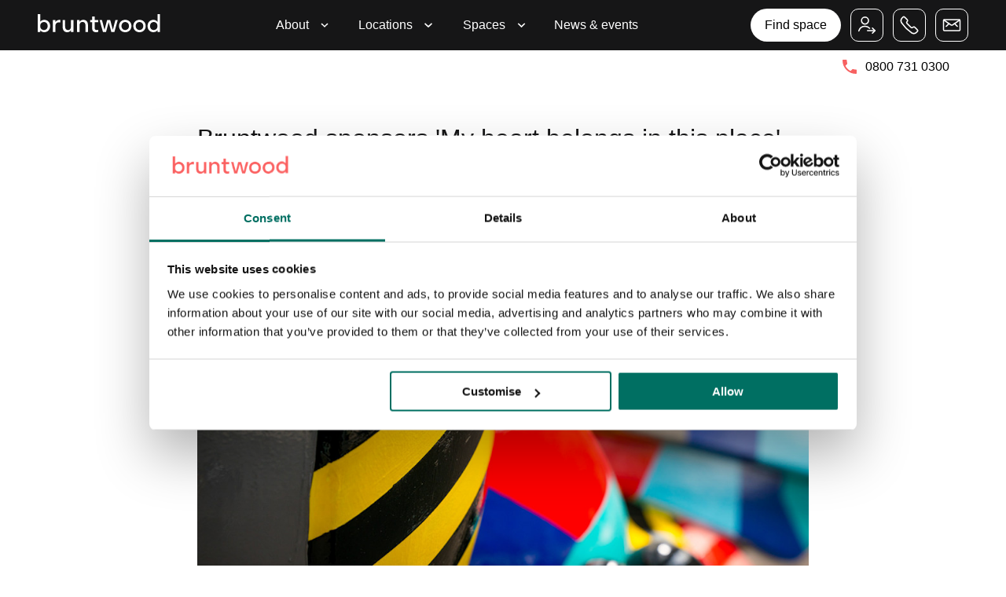

--- FILE ---
content_type: text/html; charset=utf-8
request_url: https://bruntwood.co.uk/blog/bruntwood-sponsors-my-heart-belongs-in-this-place-for-bee-in-the-city/
body_size: 265396
content:
<!DOCTYPE html><html lang="en"><head><meta charSet="utf-8"/><meta name="viewport" content="width=device-width, initial-scale=1"/><link rel="stylesheet" href="/_next/static/css/1001b72685a35e44.css" data-precedence="next"/><link rel="stylesheet" href="/_next/static/css/72e0ba70b1ba41ac.css" data-precedence="next"/><link href="/_next/static/css/b259a27d1e9c137e.css" rel="stylesheet" as="style" data-precedence="dynamic"/><link rel="preload" as="script" fetchPriority="low" href="/_next/static/chunks/webpack-a3fdc9c3963c4ff5.js"/><script src="/_next/static/chunks/4bd1b696-182b6b13bdad92e3.js" async=""></script><script src="/_next/static/chunks/1255-c431b50f95470318.js" async=""></script><script src="/_next/static/chunks/main-app-9d14c79fbf992910.js" async=""></script><script src="/_next/static/chunks/app/not-found-3b2f9f1fd6a0d9ae.js" async=""></script><script src="/_next/static/chunks/519935c3-90860931929748bf.js" async=""></script><script src="/_next/static/chunks/97bfd92e-ec30907aa1b73d47.js" async=""></script><script src="/_next/static/chunks/4630-37b57d2dc142a30c.js" async=""></script><script src="/_next/static/chunks/9990-2f59e6929099b37e.js" async=""></script><script src="/_next/static/chunks/3455-c6edbb715c74f505.js" async=""></script><script src="/_next/static/chunks/4384-f42cd9a1bb79eaaf.js" async=""></script><script src="/_next/static/chunks/4086-ebb8b82ed47cd621.js" async=""></script><script src="/_next/static/chunks/9280-d0b230eb9ef7e16e.js" async=""></script><script src="/_next/static/chunks/565-9bf222592ddf8e8a.js" async=""></script><script src="/_next/static/chunks/4291-10871480ac31bccb.js" async=""></script><script src="/_next/static/chunks/9045-5bd0fcf8f4942a7e.js" async=""></script><script src="/_next/static/chunks/app/%5B...slug%5D/page-9fa6108b7c4056c7.js" async=""></script><link rel="preload" href="/_next/static/chunks/9927.cb62ef154fc6e085.js" as="script" fetchPriority="low"/><link rel="preload" href="/_next/static/chunks/2190.cbeb3b5958db553c.js" as="script" fetchPriority="low"/><link rel="preload" href="/_next/static/chunks/1980.cac137af1c727814.js" as="script" fetchPriority="low"/><link rel="preload" href="/_next/static/chunks/7801.6c3211c171ddb575.js" as="script" fetchPriority="low"/><link rel="preload" href="/_next/static/chunks/7281.aaedd7afd288bc7d.js" as="script" fetchPriority="low"/><link rel="preload" href="/_next/static/chunks/8143.2c8ae2d2b6830d4d.js" as="script" fetchPriority="low"/><link rel="preload" href="/_next/static/chunks/e37a0b60.be670849e64a697f.js" as="script" fetchPriority="low"/><link rel="preload" href="/_next/static/chunks/6468630d.eb419b4a849d8e04.js" as="script" fetchPriority="low"/><link rel="preload" href="/_next/static/chunks/c16f53c3.409df1246fc2628c.js" as="script" fetchPriority="low"/><link rel="preload" href="/_next/static/chunks/9108.2f93b4aafae1d204.js" as="script" fetchPriority="low"/><link rel="preload" href="/_next/static/chunks/932-9367418a629a013c.js" as="script" fetchPriority="low"/><link rel="preload" href="/_next/static/chunks/1472.6c0e438d86ccff1c.js" as="script" fetchPriority="low"/><link rel="preload" href="/_next/static/chunks/8904.852b8d158a7b4c47.js" as="script" fetchPriority="low"/><link rel="preload" href="/_next/static/chunks/8620.9149fd55c9272564.js" as="script" fetchPriority="low"/><link rel="preload" href="/_next/static/chunks/4306.1b79acbdefa19d86.js" as="script" fetchPriority="low"/><link rel="preconnect" href="https://www.googletagmanager.com"/><link rel="preconnect" href="https://prod-media.bruntwood.co.uk"/><link rel="dns-prefetch" href="https://www.google-analytics.com"/><link rel="dns-prefetch" href="https://connect.facebook.net"/><link rel="dns-prefetch" href="https://script.hotjar.com"/><link rel="dns-prefetch" href="https://static.ads-twitter.com"/><link rel="dns-prefetch" href="https://analytics.nyltx.com"/><link rel="dns-prefetch" href="https://cdn.pardot.com"/><link rel="dns-prefetch" href="https://analytics.twitter.com"/><link rel="dns-prefetch" href="https://static.olark.com"/><title>Bruntwood sponsors &#x27;My heart belongs in this place&#x27; for Bee in the City</title><meta name="description" content="This summer, Wild in Art and Manchester City Council bring Bee in the City to Manchester. Bruntwood has sponsored ‘My Heart Belongs in this Place’, a bee designed by Kim Hubball."/><style>
			@font-face {
				font-family: 'synthese';
				src: url('/fonts/synthese/synthese-light.woff2') format('woff2');
				font-display: block;
				font-weight: 200;
			}

			@font-face {
				font-family: 'synthese';
				src: url('/fonts/synthese/synthese-book.woff2') format('woff2');
				font-display: block;
				font-weight: 300;
			}
			@font-face {
				font-family: 'synthese';
				src: url('/fonts/synthese/synthese-regular.woff2') format('woff2');
				font-display: block;
				font-weight: 400;
			}

			@font-face {
				font-family: 'synthese-oblique';
				src: url('/fonts/synthese/syntheseweb-oblique.woff2') format('woff2');
				font-display: block;
				font-weight: 400;
			}

			@font-face {
				font-family: 'synthese-bold-oblique';
				src: url('/fonts/synthese/synthese-boldoblique.woff2') format('woff2');
				font-display: block;
				font-weight: 400;
			}
			body {
				font-family: 'synthese', Roboto, sans-serif;
			}
		</style><style>html { overflow: unset !important; padding-right: 0 !important; }</style><script defer=""><!-- Google Tag Manager -->
	(function(w,d,s,l,i){w[l]=w[l]||[];w[l].push({'gtm.start':
	new Date().getTime(),event:'gtm.js'});var f=d.getElementsByTagName(s)[0],
	j=d.createElement(s),dl=l!='dataLayer'?'&l='+l:'';j.async=true;j.src=
	'https://www.googletagmanager.com/gtm.js?id='+i+dl;f.parentNode.insertBefore(j,f);
	})(window,document,'script','dataLayer','GTM-N8R8Q8')
	<!-- End Google Tag Manager --></script><script src="/_next/static/chunks/polyfills-42372ed130431b0a.js" noModule=""></script><style data-styled="" data-styled-version="6.1.13">.FlDIR{display:none;position:absolute;top:56px;right:0;left:0;width:100%;height:auto;background-color:transparent;z-index:100;}/*!sc*/
@media screen and (max-width:37.4960625rem){.FlDIR{display:none;visibility:hidden;}}/*!sc*/
@media screen and (min-width:37.5rem){.FlDIR{top:62px;}}/*!sc*/
@media screen and (min-width:90rem){.FlDIR{top:72px;}}/*!sc*/
data-styled.g1[id="sc-12f9a787-0"]{content:"FlDIR,"}/*!sc*/
.fEMaQX{width:100%;display:flex;flex-flow:row nowrap;background:linear-gradient(0deg,var(--charcoal) 0%,var(--noir) 62.57%);padding-left:48px;padding-right:48px;position:relative;box-shadow:rgba(0,0,0,0.1) 0px 19px 40px;}/*!sc*/
@media screen and (min-width:37.5rem){.fEMaQX{padding-right:24px;padding-left:24px;}}/*!sc*/
@media screen and (min-width:60rem){.fEMaQX{padding-right:48px;padding-left:48px;}}/*!sc*/
@media screen and (min-width:90rem){.fEMaQX{padding-right:80px;padding-left:80px;}}/*!sc*/
@media screen and (min-width:120rem){.fEMaQX{padding-left:120px;padding-right:120px;}}/*!sc*/
.fEMaQX:after{display:none;}/*!sc*/
@media screen and (min-width:60rem){.fEMaQX:after{content:'';display:block;position:absolute;right:0;bottom:-24px;left:0;height:24px;margin-left:48px;z-index:100;}}/*!sc*/
@media screen and (min-width:90rem){.fEMaQX:after{bottom:-32px;height:32px;margin-left:64px;}}/*!sc*/
data-styled.g3[id="sc-12f9a787-2"]{content:"fEMaQX,"}/*!sc*/
.dePYB{display:flex;flex-flow:row nowrap;justify-content:space-evenly;padding:0px;flex:1;text-align:left;}/*!sc*/
.fDkwfj{display:flex;flex-flow:row nowrap;justify-content:flex-start;padding:0px;flex:1;text-align:left;}/*!sc*/
data-styled.g4[id="sc-12f9a787-3"]{content:"dePYB,fDkwfj,"}/*!sc*/
.drrTrl{display:flex;flex-flow:column nowrap;flex-basis:250px;padding-top:56px;padding-right:12px;padding-bottom:24px;padding-left:12px;}/*!sc*/
.drrTrl:first-of-type{padding-left:0px;margin-left:0px;}/*!sc*/
.drrTrl:last-of-type{padding-right:0px;margin-right:0px;}/*!sc*/
@media screen and (min-width:90rem){.drrTrl{padding-top:48px;padding-bottom:48px;flex-grow:0;}.drrTrl:first-of-type{padding-left:0px;margin-left:0px;}}/*!sc*/
data-styled.g5[id="sc-12f9a787-4"]{content:"drrTrl,"}/*!sc*/
.fxFjpF{font-size:min(max(0.875rem,1.25vw),1rem);line-height:min(max(20px,1.875vw),24px);}/*!sc*/
@supports (-ms-ime-align:auto){.fxFjpF{font-size:0.875rem;line-height:20px;}@media screen and (min-width:60em){.fxFjpF{font-size:1rem;line-height:24px;}}}/*!sc*/
data-styled.g7[id="sc-ceea23fe-1"]{content:"fxFjpF,"}/*!sc*/
.nBmEz{font-size:min(max(1rem,1vw),1.125rem);line-height:min(max(24px,1.875vw),28px);}/*!sc*/
@supports (-ms-ime-align:auto){.nBmEz{font-size:1rem;line-height:24px;}@media screen and (min-width:60em){.nBmEz{font-size:1.125rem;line-height:28px;}}}/*!sc*/
data-styled.g8[id="sc-ceea23fe-2"]{content:"nBmEz,"}/*!sc*/
.eAzewC{font-size:min(max(1.25rem,1.875vw),1.5rem);line-height:min(max(32px,2.8125vw),36px);}/*!sc*/
@supports (-ms-ime-align:auto){.eAzewC{font-size:1.25rem;line-height:32px;}@media screen and (min-width:60em){.eAzewC{font-size:1.5rem;line-height:36px;}}}/*!sc*/
data-styled.g10[id="sc-ceea23fe-4"]{content:"eAzewC,"}/*!sc*/
.gZrgSM{font-size:min(max(1.5rem,2.5vw),2rem);line-height:min(max(36px,3.75vw),48px);}/*!sc*/
@supports (-ms-ime-align:auto){.gZrgSM{font-size:1.5rem;line-height:36px;}@media screen and (min-width:60em){.gZrgSM{font-size:2rem;line-height:48px;}}}/*!sc*/
data-styled.g13[id="sc-ceea23fe-7"]{content:"gZrgSM,"}/*!sc*/
.hEGqBZ{font-size:min(max(1.5rem,3.125vw),2.5rem);line-height:min(max(36px,4.375vw),56px);}/*!sc*/
@supports (-ms-ime-align:auto){.hEGqBZ{font-size:1.5rem;line-height:36px;}@media screen and (min-width:60em){.hEGqBZ{font-size:2.5rem;line-height:56px;}}}/*!sc*/
data-styled.g14[id="sc-ceea23fe-8"]{content:"hEGqBZ,"}/*!sc*/
.icqcJu{font-family:synthese,sans-serif;font-weight:200;}/*!sc*/
data-styled.g20[id="sc-f82ae616-3"]{content:"icqcJu,"}/*!sc*/
.lpcnSq{font-family:synthese,sans-serif;font-weight:400;}/*!sc*/
data-styled.g22[id="sc-f82ae616-5"]{content:"lpcnSq,"}/*!sc*/
.kaqTLb{font-family:synthese,sans-serif;font-weight:200;}/*!sc*/
data-styled.g23[id="sc-f82ae616-6"]{content:"kaqTLb,"}/*!sc*/
.kOnjzX{font-family:synthese,sans-serif;font-weight:300;}/*!sc*/
data-styled.g24[id="sc-f82ae616-7"]{content:"kOnjzX,"}/*!sc*/
.enCSLz{font-family:synthese,sans-serif;font-weight:400;}/*!sc*/
data-styled.g25[id="sc-f82ae616-8"]{content:"enCSLz,"}/*!sc*/
.hnZPmf{font-family:synthese,sans-serif;font-weight:400;}/*!sc*/
data-styled.g28[id="sc-f82ae616-11"]{content:"hnZPmf,"}/*!sc*/
.fGkEdM{font-family:synthese,sans-serif;font-weight:400;}/*!sc*/
data-styled.g33[id="sc-f82ae616-16"]{content:"fGkEdM,"}/*!sc*/
.hBdpRx{font-family:synthese,sans-serif;font-weight:400;}/*!sc*/
data-styled.g34[id="sc-f82ae616-17"]{content:"hBdpRx,"}/*!sc*/
.hvPPWQ a{text-decoration:2px solid var(--primaryAccent) underline;}/*!sc*/
.hvPPWQ a:hover{text-decoration:none;color:var(--primaryAccent);}/*!sc*/
.hvPPWQ h2{font-size:min(max(1rem,1.5625vw),1.25rem);line-height:min(max(,2.5vw),);font-weight:400;margin-bottom:32px;}/*!sc*/
@media screen and (min-width:80rem){.hvPPWQ h2{font-size:min(max(1.25rem,1.875vw),1.5rem);line-height:min(max(,2.8125vw),);margin-bottom:48px;}}/*!sc*/
.hvPPWQ li>p{margin-bottom:0;}/*!sc*/
.hvPPWQ p{margin-bottom:24px;}/*!sc*/
.hvPPWQ ul{list-style-type:square;margin-left:24px;margin-bottom:24px;}/*!sc*/
.hvPPWQ ul li::marker{color:var(--primaryAccent);}/*!sc*/
.hvPPWQ ol{list-style-type:decimal;margin-left:24px;margin-bottom:24px;}/*!sc*/
.hvPPWQ ol li::marker{color:var(--primaryAccent);}/*!sc*/
.hvPPWQ strong,.hvPPWQ b{font-weight:400;}/*!sc*/
data-styled.g40[id="sc-c439b939-0"]{content:"hvPPWQ,"}/*!sc*/
.iGfcZy{position:relative;display:inline-flex;flex-direction:row;justify-content:center;align-items:center;padding:8px 16px 12px;border-width:2px;border-style:solid;text-align:center;text-decoration:none;cursor:pointer;pointer-events:all;}/*!sc*/
.iGfcZy>svg{display:block;width:24px;height:24px;margin-right:16px;}/*!sc*/
.iGfcZy path{fill:currentColor;}/*!sc*/
@media screen and (min-width:37.5rem){.iGfcZy>svg{width:32px;height:32px;}}/*!sc*/
@media screen and (min-width:60rem){.iGfcZy{padding:8px 24px 12px;}}/*!sc*/
data-styled.g41[id="sc-1aba2e0d-0"]{content:"iGfcZy,"}/*!sc*/
.gAyyOt{background-color:transparent;color:var(--primaryForeground);border-color:var(--primaryForeground);border-radius:40px;transition:all 0.3s ease-in-out;}/*!sc*/
.gAyyOt:focus{background-color:var(--primaryForeground);border-color:var(--primaryForeground);color:var(--white);outline:4px solid var(--primaryAccent);}/*!sc*/
@media screen and (hover){.gAyyOt:hover{background-color:var(--primaryForeground);border-color:var(--primaryForeground);color:var(--white);}}/*!sc*/
data-styled.g44[id="sc-1aba2e0d-3"]{content:"gAyyOt,"}/*!sc*/
.fZbqJy{background-color:var(--white);color:var(--black);border-color:transparent;border-radius:40px;transition:all 0.3s ease-in-out;padding:16px 20px 16px;height:42px;}/*!sc*/
.fZbqJy:focus{background-color:var(--primaryForeground);color:var(--white);border-color:transparent;outline:4px solid var(--primaryAccent);}/*!sc*/
@media screen and (hover){.fZbqJy:hover{background-color:var(--white);color:var(--primaryForeground);}}/*!sc*/
@media screen and (min-width:60rem){.fZbqJy{padding:16px 16px;}}/*!sc*/
data-styled.g45[id="sc-1aba2e0d-4"]{content:"fZbqJy,"}/*!sc*/
.jkjIbJ{background-color:var(--black);color:var(--white);border-color:var(--black);border-radius:40px;transition:all 0.3s ease-in-out;}/*!sc*/
@media screen and (hover){.jkjIbJ:hover{color:var(--black);background-color:var(--white);}}/*!sc*/
data-styled.g48[id="sc-1aba2e0d-7"]{content:"jkjIbJ,"}/*!sc*/
.gNgkdl{display:block;width:100%;max-width:120px;height:100%;padding-right:16px;padding-left:16px;text-align:center;color:var(--white);text-decoration:none;}/*!sc*/
@media screen and (min-width:37.5rem){.gNgkdl{max-width:unset;}}/*!sc*/
@media screen and (min-width:60rem){.gNgkdl{display:flex;flex-direction:column;justify-content:center;padding-right:20px;padding-left:20px;}}/*!sc*/
.efHGVB{display:block;width:100%;max-width:120px;height:100%;padding-right:16px;padding-left:16px;text-align:center;color:var(--black);text-decoration:none;}/*!sc*/
@media screen and (min-width:37.5rem){.efHGVB{max-width:unset;}}/*!sc*/
@media screen and (min-width:60rem){.efHGVB{display:flex;flex-direction:column;justify-content:center;padding-right:20px;padding-left:20px;}}/*!sc*/
data-styled.g63[id="sc-6cc5c054-0"]{content:"gNgkdl,efHGVB,"}/*!sc*/
.dOIyyg{display:flex;width:100%;height:100%;padding-right:16px;padding-left:16px;color:var(--white);text-decoration:none;}/*!sc*/
.dOIyyg[aria-expanded='true']{color:var(--black);background-color:var(--white);}/*!sc*/
@media screen and (min-width:60rem){.dOIyyg{display:flex;flex-direction:column;justify-content:center;padding-right:8px;padding-left:20px;}}/*!sc*/
data-styled.g64[id="sc-6cc5c054-1"]{content:"dOIyyg,"}/*!sc*/
.cgCKrV{content:'';position:absolute;top:100%;right:0;display:flex;justify-content:center;align-items:center;padding:8px 16px;background-color:var(--secondaryBackground);z-index:1;opacity:0;animation:alternate dropFadeIn 1.2s forwards;}/*!sc*/
.cgCKrV>svg{height:24px;width:24px;margin-right:8px;}/*!sc*/
@keyframes dropFadeIn{to{opacity:1;transform:translateY(0);}}/*!sc*/
@media screen and (min-width:37.5rem){.cgCKrV{padding-right:24px;padding-left:24px;}}/*!sc*/
@media screen and (min-width:60rem){.cgCKrV{right:48px;}}/*!sc*/
@media screen and (min-width:90rem){.cgCKrV{right:80px;}}/*!sc*/
@media screen and (min-width:120rem){.cgCKrV{right:120px;}}/*!sc*/
data-styled.g65[id="sc-cd264476-0"]{content:"cgCKrV,"}/*!sc*/
.jNfaIn{color:var(--black);text-decoration:none;cursor:pointer;}/*!sc*/
data-styled.g66[id="sc-cd264476-1"]{content:"jNfaIn,"}/*!sc*/
.dnKwJy{display:inline-block;width:130px;cursor:pointer;}/*!sc*/
@media screen and (min-width:37.5rem){.dnKwJy{width:156px;}}/*!sc*/
@media screen and (min-width:90rem){.dnKwJy{width:180px;}}/*!sc*/
.bKXLNf{display:inline-block;width:130px;cursor:pointer;}/*!sc*/
@media screen and (min-width:60rem){.bKXLNf{width:210px;height:32px;}}/*!sc*/
data-styled.g67[id="sc-55022319-0"]{content:"dnKwJy,bKXLNf,"}/*!sc*/
.NTUvS{position:relative;padding-right:16px;padding-left:16px;}/*!sc*/
@media screen and (min-width:37.5rem){.NTUvS{padding-right:24px;padding-left:24px;}}/*!sc*/
@media screen and (min-width:60rem){.NTUvS{padding-right:48px;padding-left:48px;}}/*!sc*/
@media screen and (min-width:90rem){.NTUvS{padding-right:80px;padding-left:80px;}}/*!sc*/
@media screen and (min-width:120rem){.NTUvS{max-width:1920px;margin-right:auto;margin-left:auto;padding-right:120px;padding-left:120px;}}/*!sc*/
data-styled.g70[id="sc-111fafa2-0"]{content:"NTUvS,"}/*!sc*/
.hxKEWZ{display:grid;grid-template-columns:repeat(4,1fr);grid-column-gap:16px;}/*!sc*/
@media screen and (min-width:37.5rem){.hxKEWZ{grid-template-columns:repeat(8,1fr);}}/*!sc*/
@media screen and (min-width:60rem){.hxKEWZ{grid-template-columns:repeat(12,1fr);grid-column-gap:24px;}}/*!sc*/
data-styled.g71[id="sc-111fafa2-1"]{content:"hxKEWZ,"}/*!sc*/
.gMgSEQ{position:fixed;top:0;width:100%;height:auto;background-color:var(--white);display:flex;z-index:200;justify-content:center;}/*!sc*/
.gMgSEQ a{cursor:pointer;}/*!sc*/
@media screen and (min-width:37.5rem){.gMgSEQ{height:auto;}}/*!sc*/
@media screen and (min-width:90rem){.gMgSEQ{height:auto;}}/*!sc*/
.gMgSEQ+main{padding-top:0;}/*!sc*/
data-styled.g74[id="sc-233b5a6b-0"]{content:"gMgSEQ,"}/*!sc*/
.hlVrob{position:fixed;top:0;left:0;height:auto;width:100%;display:flex;flex-direction:column;}/*!sc*/
data-styled.g75[id="sc-233b5a6b-1"]{content:"hlVrob,"}/*!sc*/
.hiCtNg{display:flex;justify-content:space-between;align-items:center;width:100%;height:'56px';z-index:100;background-color:#161617;}/*!sc*/
@media screen and (min-width:37.5rem){.hiCtNg{height:64px;}}/*!sc*/
@media screen and (min-width:90rem){.hiCtNg{height:72px;}}/*!sc*/
.hJmqmp{display:none;justify-content:space-between;align-items:center;width:100%;height:'56px';z-index:100;background-color:#161617;}/*!sc*/
@media screen and (min-width:37.5rem){.hJmqmp{height:64px;}}/*!sc*/
@media screen and (min-width:90rem){.hJmqmp{height:72px;}}/*!sc*/
data-styled.g76[id="sc-233b5a6b-2"]{content:"hiCtNg,hJmqmp,"}/*!sc*/
.kwiJKt{display:none;height:100%;width:auto;display:flex;list-style:none;flex-flow:row;justify-content:space-between;margin-left:auto;padding:0px;}/*!sc*/
@media screen and (min-width:71.25rem){.kwiJKt:hover>.sc-233b5a6b-5,.kwiJKt:focus-within>.sc-233b5a6b-5{background-color:var(--white);}.kwiJKt:hover .sc-6cc5c054-0,.kwiJKt:focus-within .sc-6cc5c054-0{color:var(--black);}}/*!sc*/
@media (min-width:1140px){.kwiJKt{height:100%;width:auto;display:flex;list-style:none;flex-flow:row;justify-content:space-between;margin-left:auto;padding:0px;}}/*!sc*/
.YfUHU{display:none;}/*!sc*/
@media (min-width:1140px){.YfUHU{height:100%;width:auto;display:flex;list-style:none;flex-flow:row;justify-content:space-between;margin-left:auto;padding:0px;}}/*!sc*/
data-styled.g77[id="sc-233b5a6b-3"]{content:"kwiJKt,YfUHU,"}/*!sc*/
.kxeJrH{width:100%;height:100%;display:flex;flex-flow:row wrap;text-align:center;align-items:center;justify-content:space-between;}/*!sc*/
data-styled.g78[id="sc-233b5a6b-4"]{content:"kxeJrH,"}/*!sc*/
.cDzlqt{display:flex;justify-content:center;align-items:center;background-color:#161617;}/*!sc*/
@media screen and (min-width:71.25rem){.cDzlqt{padding-right:12px;}.cDzlqt:hover,.cDzlqt:focus-within{background-color:#161617!important;}.cDzlqt:hover>.sc-6cc5c054-0,.cDzlqt:focus-within>.sc-6cc5c054-0{color:var(--white)!important;}.cDzlqt:hover .sc-233b5a6b-2,.cDzlqt:focus-within .sc-233b5a6b-2{background-color:#161617;}}/*!sc*/
.cDzlqt a{line-height:1.3;padding-top:3px;padding-bottom:3px;}/*!sc*/
.hxhTqu{display:flex;justify-content:center;align-items:center;}/*!sc*/
@media screen and (min-width:71.25rem){.hxhTqu{padding-right:12px;}.hxhTqu:hover>.sc-6cc5c054-1,.hxhTqu:focus-within>.sc-6cc5c054-1{color:var(--white);}.hxhTqu:hover>.sc-12f9a787-0,.hxhTqu:focus-within>.sc-12f9a787-0{display:flex;}.hxhTqu:hover>svg,.hxhTqu:focus-within>svg{transition:stroke 125ms ease-in-out;transform:rotate(180deg);}}/*!sc*/
.hxhTqu a{line-height:1.3;padding-top:3px;padding-bottom:3px;}/*!sc*/
.fONJpj{display:flex;justify-content:center;align-items:center;background-color:var(--white);}/*!sc*/
@media screen and (min-width:71.25rem){.fONJpj{padding-right:12px;}.fONJpj:hover,.fONJpj:focus-within{background-color:#161617!important;}.fONJpj:hover>.sc-6cc5c054-0,.fONJpj:focus-within>.sc-6cc5c054-0{color:var(--white)!important;}.fONJpj:hover .sc-233b5a6b-2,.fONJpj:focus-within .sc-233b5a6b-2{background-color:#161617;}}/*!sc*/
.fONJpj a{line-height:1.3;padding-top:3px;padding-bottom:3px;}/*!sc*/
data-styled.g79[id="sc-233b5a6b-5"]{content:"cDzlqt,hxhTqu,fONJpj,"}/*!sc*/
.hxivzU{background:none;border:none;padding:8px;margin:0px;height:48px;width:48px;box-shadow:none;margin-right:-10px;cursor:pointer;}/*!sc*/
.hxivzU svg{stroke-width:1.5;width:30px;height:30px;padding:2px;}/*!sc*/
@media (min-width:1140px){.hxivzU{display:none;visibility:none;}}/*!sc*/
data-styled.g80[id="sc-233b5a6b-6"]{content:"hxivzU,"}/*!sc*/
.kmwbQV{display:flex;justify-content:flex-end;align-items:center;width:auto;padding-left:0;margin-left:auto;}/*!sc*/
@media (max-width:1140px){.kmwbQV{display:none;visibility:none;}}/*!sc*/
data-styled.g81[id="sc-233b5a6b-7"]{content:"kmwbQV,"}/*!sc*/
.fNAEBm{display:inline-flex;align-items:center;justify-content:center;width:42px;height:42px;cursor:pointer;margin-left:12px;padding:8px;transition:all 0.3s ease-in-out;color:white;border:1px solid white;border-radius:10px;background-color:transparent;}/*!sc*/
.fNAEBm svg{stroke:white;width:100%;height:100%;transition:all 0.3s ease-in-out;}/*!sc*/
.fNAEBm:hover{background-color:white;}/*!sc*/
.fNAEBm:hover svg{stroke:var(--primaryAccent);}/*!sc*/
.dddmYY{display:inline-flex;align-items:center;justify-content:center;width:42px;height:42px;cursor:pointer;margin-left:0;padding:8px;transition:all 0.3s ease-in-out;color:white;border:none;border-radius:10px;background-color:transparent;}/*!sc*/
.dddmYY svg{stroke:white;width:100%;height:100%;transition:all 0.3s ease-in-out;}/*!sc*/
.dddmYY:hover{background-color:white;}/*!sc*/
.dddmYY:hover svg{stroke:var(--primaryAccent);}/*!sc*/
data-styled.g82[id="sc-ac688ea1-0"]{content:"fNAEBm,dddmYY,"}/*!sc*/
.cwqRtm{position:relative;display:block;background-color:var(--primaryAccent);}/*!sc*/
.cwqRtm img{position:absolute;top:0;left:0;width:100%;height:100%;object-fit:cover;}/*!sc*/
data-styled.g99[id="sc-74245253-0"]{content:"cwqRtm,"}/*!sc*/
:root{--primaryForeground:#f76161;--primaryBackground:#FFFFFF;--primaryAccent:#f76161;--rippleBase:#2b2b2c;--rippleTint:#EB8F7F;--secondaryForeground:#2b2b2c;--secondaryBackground:#FFFFFF;--secondaryAccent:#f76161;--black:#000000;--grey75:#404040;--charcoal:#2b2b2c;--grey30:#B3B3B3;--grey15:#D9D9D9;--grey5:#F2F2F2;--white:#FFFFFF;--noir:#161617;--errorForeground:#C21515;--errorBackground:#FCF3F3;--validForeground:#217E15;--validBackground:#F4F9F3;}/*!sc*/
*,*::before,*::after{margin:0;box-sizing:border-box;}/*!sc*/
html{font-size:16px;}/*!sc*/
body{font-family:'synthese',Arial,sans-serif;}/*!sc*/
svg{pointer-events:none;}/*!sc*/
.lazyload,.lazyloaded,.lazyloading{transition:opacity 0.3s ease-in-out;}/*!sc*/
.lazyload,.lazyloading{opacity:0;}/*!sc*/
.lazyloaded{opacity:1;}/*!sc*/
main{margin-top:48px;}/*!sc*/
@media screen and (min-width:37.5rem){main{margin-top:64px;}}/*!sc*/
@media screen and (min-width:90rem){main{margin-top:72px;}}/*!sc*/
img[height="1"][width="1"]{display:none;}/*!sc*/
data-styled.g127[id="sc-global-bWfrdf1"]{content:"sc-global-bWfrdf1,"}/*!sc*/
.igGWeg{font-size:20px;font-family:synthese,sans-serif;font-weight:400;line-height:1.5;font-style:normal;color:var(--primaryAccent);text-decoration:none;text-decoration-color:none;text-decoration-thickness:none;text-underline-offset:none;width:auto;height:fit-content;margin-bottom:8px;}/*!sc*/
@media screen and (hover){.igGWeg:hover{text-decoration:underline;}}/*!sc*/
.cSWDKW{font-size:16px;font-family:synthese,sans-serif;font-weight:200;line-height:1.5;font-style:normal;color:var(--white);text-decoration:none;text-decoration-color:none;text-decoration-thickness:none;text-underline-offset:none;width:auto;height:auto;margin-bottom:8px;}/*!sc*/
@media screen and (hover){.cSWDKW:hover{text-decoration:underline;}}/*!sc*/
data-styled.g162[id="sc-7a34bcb7-0"]{content:"igGWeg,cSWDKW,"}/*!sc*/
.jZZGxa{display:none;color:var(--black);float:left;flex-basis:300px;flex-shrink:0;flex-grow:0;margin:56px 0;text-decoration:none;width:234px;}/*!sc*/
.jZZGxa>p{margin-bottom:16px;}/*!sc*/
@media screen and (hover){.jZZGxa:hover{text-decoration:underline;}}/*!sc*/
@media screen and (max-width:59.9960625rem){.jZZGxa{flex-basis:180px;margin:48px 0px;display:none;visibility:hidden;}}/*!sc*/
@media screen and (min-width:60rem){.jZZGxa{flex-basis:232px;margin:48px 0px;}}/*!sc*/
.jZZGxa>svg{height:100%;width:100%;}/*!sc*/
data-styled.g164[id="sc-1aa93e8c-1"]{content:"jZZGxa,"}/*!sc*/
.iIjrvV{background-color:transparent;padding:16px 0 16px 16px!important;text-decoration:none;font-size:20px;font-family:synthese,sans-serif;font-weight:400;line-height:1.5;font-style:normal;color:var(--white);flex:1;flex-basis:100%;text-align:left;}/*!sc*/
.iIjrvV:focus{text-decoration:underline;}/*!sc*/
@media screen and (hover){.iIjrvV:hover{text-decoration:underline;}}/*!sc*/
@media screen and (min-width:37.5rem){.iIjrvV{padding:24px 0 24px 24px!important;}}/*!sc*/
@media screen and (min-width:60rem){.iIjrvV{padding:24px 0 24px 48px!important;}}/*!sc*/
data-styled.g165[id="sc-a4850156-0"]{content:"iIjrvV,"}/*!sc*/
.bYGuEo{margin-right:8px;display:flex;flex-flow:row;align-items:center;}/*!sc*/
@media screen and (min-width:37.5rem){.bYGuEo{padding-right:8px;}}/*!sc*/
@media screen and (min-width:60rem){.bYGuEo{padding-right:32px;}}/*!sc*/
@media screen and (min-width:90rem){.bYGuEo{padding-right:80px;}}/*!sc*/
@media screen and (min-width:120rem){.bYGuEo{padding-right:120px;}}/*!sc*/
data-styled.g166[id="sc-8f37801e-0"]{content:"bYGuEo,"}/*!sc*/
.jxKCXg{padding:0px;list-style-type:none;display:flex;flex-flow:column;}/*!sc*/
data-styled.g167[id="sc-8f37801e-1"]{content:"jxKCXg,"}/*!sc*/
.exZBGP{list-style:none;list-style-type:none;padding:0px;}/*!sc*/
data-styled.g168[id="sc-8f37801e-2"]{content:"exZBGP,"}/*!sc*/
.jNzeDm{display:flex;flex-flow:row;justify-content:space-between;position:relative;}/*!sc*/
.jNzeDm:after{content:'';position:absolute;bottom:0;left:0;right:0;height:1px;background-color:var(--grey30);margin-right:16px;margin-left:16px;}/*!sc*/
@media screen and (min-width:37.5rem){.jNzeDm:after{margin-right:24px;margin-left:24px;}}/*!sc*/
@media screen and (min-width:60rem){.jNzeDm:after{margin-right:48px;margin-left:48px;}}/*!sc*/
@media screen and (min-width:90rem){.jNzeDm:after{margin-right:80px;margin-left:80px;}}/*!sc*/
@media screen and (min-width:120rem){.jNzeDm:after{margin-right:120px;margin-left:120px;}}/*!sc*/
.jNzeDm:last-child:afer{height:0px;}/*!sc*/
data-styled.g169[id="sc-8f37801e-3"]{content:"jNzeDm,"}/*!sc*/
.iCsndr[data-state='open']:not([data-disabled])>section:after{height:0px;}/*!sc*/
.iCsndr[data-state='open'][data-disabled]:last-child>section:after{height:0px;}/*!sc*/
.iCsndr[data-state='collapsed']:last-child>section:after{height:0px;}/*!sc*/
data-styled.g170[id="sc-8f37801e-4"]{content:"iCsndr,"}/*!sc*/
.ieabFh{padding:16px 0 16px 36px;display:flex;flex-flow:column;font-size:16px;font-family:synthese,sans-serif;font-weight:400;line-height:1.5;font-style:normal;color:var(--black);flex:1;}/*!sc*/
.ieabFh>a{margin:0px;text-align:left;}/*!sc*/
data-styled.g171[id="sc-8f37801e-5"]{content:"ieabFh,"}/*!sc*/
.ipDSNU{padding:16px 0px 16px 48px;display:flex;flex-flow:column;font-size:16px;font-family:synthese,sans-serif;font-weight:400;line-height:1.5;font-style:normal;color:var(--black);flex:1;text-align:left;}/*!sc*/
.ipDSNU+li:after{height:0px;}/*!sc*/
.ipDSNU>a{margin:0px;}/*!sc*/
data-styled.g172[id="sc-8f37801e-6"]{content:"ipDSNU,"}/*!sc*/
.jWtaLl{background:transparent;border:none;padding:8px;margin:0px;height:48px;width:48px;box-shadow:none;cursor:pointer;}/*!sc*/
.jWtaLl[aria-expanded='true']{transform:rotate(180deg);}/*!sc*/
.jWtaLl svg{width:100%;height:100%;}/*!sc*/
@media screen and (min-width:90rem){.jWtaLl{display:none;visibility:none;}}/*!sc*/
data-styled.g173[id="sc-8f37801e-7"]{content:"jWtaLl,"}/*!sc*/
.frEyWr{background-color:rgba(0,0,0,0.7);width:100%;height:100%;position:fixed;overflow-y:auto;padding-bottom:40vh;--base-top-position:48px;top:var(--base-top-position);right:0;left:0;bottom:0;display:none;opacity:0;transition:opacity 150ms ease-in;z-index:100;}/*!sc*/
@media screen and (min-width:37.5rem){.frEyWr{--base-top-position:64px;}}/*!sc*/
@media (min-width:1140px){.frEyWr{display:none;}}/*!sc*/
data-styled.g174[id="sc-827d1068-0"]{content:"frEyWr,"}/*!sc*/
.gGAle{list-style:none;list-style-type:none;padding:0px;background:linear-gradient(0deg,var(--charcoal) 0%,var(--noir) 62.57%);color:var(--white);}/*!sc*/
data-styled.g175[id="sc-827d1068-1"]{content:"gGAle,"}/*!sc*/
.jsAEbV{padding:0px;display:none;}/*!sc*/
.jsAEbV[aria-expanded='true']{display:block;}/*!sc*/
data-styled.g176[id="sc-827d1068-2"]{content:"jsAEbV,"}/*!sc*/
.eKHzRy{display:flex;flex-flow:column;}/*!sc*/
.eKHzRy>li:last-of-type:after{height:0px;}/*!sc*/
data-styled.g177[id="sc-827d1068-3"]{content:"eKHzRy,"}/*!sc*/
.dziRGR{display:flex;flex-flow:row;justify-content:space-between;position:relative;}/*!sc*/
.dziRGR:last-of-type('li'):after{height:0px;}/*!sc*/
.dziRGR:after{content:'';position:absolute;bottom:0px;left:0;right:0;height:0.5px;background-color:var(--grey15);margin-right:16px;margin-left:16px;}/*!sc*/
@media screen and (min-width:37.5rem){.dziRGR:after{margin-right:24px;margin-left:24px;}}/*!sc*/
@media screen and (min-width:60rem){.dziRGR:after{margin-right:48px;margin-left:48px;}}/*!sc*/
@media screen and (min-width:90rem){.dziRGR:after{margin-right:80px;margin-left:80px;}}/*!sc*/
@media screen and (min-width:120rem){.dziRGR:after{margin-right:120px;margin-left:120px;}}/*!sc*/
data-styled.g179[id="sc-827d1068-5"]{content:"dziRGR,"}/*!sc*/
.gmdqsE{background:none;border:none;padding:8px;margin-top:0px;margin-right:-8px;margin-bottom:0px;margin-left:0px;height:48px;width:48px;box-shadow:none;cursor:pointer;}/*!sc*/
.gmdqsE svg{width:100%;height:100%;}/*!sc*/
@media screen and (min-width:90rem){.gmdqsE{display:none;visibility:none;}}/*!sc*/
data-styled.g181[id="sc-827d1068-7"]{content:"gmdqsE,"}/*!sc*/
.jsOspy{background-color:transparent;padding-right:16px;display:flex;flex-flow:row;align-items:center;}/*!sc*/
@media screen and (min-width:37.5rem){.jsOspy{padding-right:24px;}}/*!sc*/
@media screen and (min-width:60rem){.jsOspy{padding-right:48px;}}/*!sc*/
@media screen and (min-width:90rem){.jsOspy{padding-right:80px;}}/*!sc*/
@media screen and (min-width:120rem){.jsOspy{padding-right:120px;}}/*!sc*/
data-styled.g182[id="sc-827d1068-8"]{content:"jsOspy,"}/*!sc*/
.eqFkda{display:flex;justify-content:space-evenly;align-items:center;padding:20px 20px 36px;margin-top:auto;margin-bottom:0px;background-color:var(--charcoal);}/*!sc*/
data-styled.g183[id="sc-827d1068-9"]{content:"eqFkda,"}/*!sc*/
.OhGlL{width:1px;height:40px;background-color:var(--white);opacity:0.3;}/*!sc*/
@media (max-width:480px){.OhGlL{height:25px;}}/*!sc*/
data-styled.g184[id="sc-827d1068-10"]{content:"OhGlL,"}/*!sc*/
.KGxIz{position:absolute;top:0;right:0;bottom:-40px;display:flex;justify-content:center;align-items:center;padding:8px 16px;background-color:var(--primaryBackground);z-index:1;}/*!sc*/
.KGxIz>svg{height:24px;width:24px;margin-right:8px;}/*!sc*/
data-styled.g185[id="sc-f83b338e-0"]{content:"KGxIz,"}/*!sc*/
.gWKxAT{color:var(--black);text-decoration:none;cursor:pointer;}/*!sc*/
data-styled.g186[id="sc-f83b338e-1"]{content:"gWKxAT,"}/*!sc*/
.foGAuW{display:none;}/*!sc*/
data-styled.g264[id="sc-b32bd334-0"]{content:"foGAuW,"}/*!sc*/
.jKqgAW{margin-bottom:24px;}/*!sc*/
@media screen and (min-width:37.5rem){.jKqgAW{margin-bottom:24px;}}/*!sc*/
data-styled.g272[id="sc-dd51e4e2-0"]{content:"jKqgAW,"}/*!sc*/
.iQepDZ{display:block;margin-bottom:8px;color:var(--black);display:flex;justify-content:space-between;}/*!sc*/
data-styled.g273[id="sc-dd51e4e2-1"]{content:"iQepDZ,"}/*!sc*/
.lgRXRH{position:relative;}/*!sc*/
data-styled.g275[id="sc-dd51e4e2-3"]{content:"lgRXRH,"}/*!sc*/
.gozFsN{display:block;width:100%;padding:8px 52px 8px 16px;border-radius:4px;border:1px solid var(--grey30);background-color:var(--white);appearance:none;outline:none;}/*!sc*/
.gozFsN:focus{box-shadow:0px 0px 0px 2px var(--grey15);}/*!sc*/
data-styled.g276[id="sc-dd51e4e2-4"]{content:"gozFsN,"}/*!sc*/
.dbFMpc{margin-left:8px;color:#b3b3b3;font-weight:400;font-size:14px;}/*!sc*/
data-styled.g279[id="sc-dd51e4e2-7"]{content:"dbFMpc,"}/*!sc*/
.hhVjyl{width:100%;margin:0px auto;outline:none;}/*!sc*/
data-styled.g280[id="sc-1783fc21-0"]{content:"hhVjyl,"}/*!sc*/
.fYKTgF{border:0;margin:0px;padding:0px;display:flex;flex-wrap:wrap;justify-content:space-between;}/*!sc*/
data-styled.g281[id="sc-1783fc21-1"]{content:"fYKTgF,"}/*!sc*/
.JYUrC{position:absolute;top:0;left:0;width:1px;height:1px;opacity:0;overflow:hidden;}/*!sc*/
data-styled.g282[id="sc-1783fc21-2"]{content:"JYUrC,"}/*!sc*/
.fGWruu{width:100%;}/*!sc*/
@media screen and (min-width:60rem){.fGWruu{width:48%;}}/*!sc*/
.eAjQUr{width:100%;}/*!sc*/
@media screen and (min-width:60rem){.eAjQUr{width:100%;}}/*!sc*/
data-styled.g283[id="sc-1783fc21-3"]{content:"fGWruu,eAjQUr,"}/*!sc*/
.jVtyny{width:100%;}/*!sc*/
data-styled.g284[id="sc-1783fc21-4"]{content:"jVtyny,"}/*!sc*/
.dwRlpv{color:var(--black);}/*!sc*/
.dwRlpv:hover,.dwRlpv:active{text-decoration:none;}/*!sc*/
data-styled.g314[id="sc-9282140c-0"]{content:"dwRlpv,"}/*!sc*/
.fnHYWT{margin-top:48px;}/*!sc*/
@media screen and (max-width:59.9960625rem){.fnHYWT{margin-bottom:48px;}}/*!sc*/
@media screen and (min-width:60rem){.fnHYWT{margin-top:64px;}}/*!sc*/
@media screen and (min-width:90rem){.fnHYWT{margin-top:80px;}}/*!sc*/
data-styled.g317[id="sc-9f4ca654-0"]{content:"fnHYWT,"}/*!sc*/
.eECHbj{grid-column:1/-1;}/*!sc*/
@media screen and (min-width:60rem){.eECHbj{grid-column:1/-1;}}/*!sc*/
data-styled.g318[id="sc-9f4ca654-1"]{content:"eECHbj,"}/*!sc*/
.gPYDRy{grid-template-columns:30% 70%;display:grid;gap:16px;}/*!sc*/
@media screen and (max-width:59.9960625rem){.gPYDRy{grid-template-columns:1fr;}}/*!sc*/
data-styled.g319[id="sc-9f4ca654-2"]{content:"gPYDRy,"}/*!sc*/
.fvKeuE{margin-bottom:32px;align-self:start;}/*!sc*/
@media screen and (min-width:60rem){.fvKeuE{margin-bottom:48px;padding:36px 36px 36px 0px;}}/*!sc*/
data-styled.g320[id="sc-9f4ca654-3"]{content:"fvKeuE,"}/*!sc*/
.cqGtby{color:var(--noir);margin-bottom:24px;}/*!sc*/
@media screen and (min-width:60rem){.cqGtby{margin-bottom:32px;}}/*!sc*/
data-styled.g321[id="sc-9f4ca654-4"]{content:"cqGtby,"}/*!sc*/
.ewjiJd{margin-bottom:24px;}/*!sc*/
@media screen and (min-width:60rem){.ewjiJd{margin-bottom:32px;}}/*!sc*/
data-styled.g322[id="sc-9f4ca654-5"]{content:"ewjiJd,"}/*!sc*/
.VvgOO{align-self:start;}/*!sc*/
@media screen and (min-width:60rem){.VvgOO{padding:36px 16px 36px 16px;}}/*!sc*/
data-styled.g324[id="sc-9f4ca654-7"]{content:"VvgOO,"}/*!sc*/
.jpkEsX{margin-top:16px;max-width:none;}/*!sc*/
.jpkEsX a{text-decoration:none;}/*!sc*/
@media screen and (min-width:37.5rem){.jpkEsX{margin-top:24px;}}/*!sc*/
data-styled.g328[id="sc-9f4ca654-11"]{content:"jpkEsX,"}/*!sc*/
.jCBdD{margin-bottom:24px;}/*!sc*/
@media screen and (min-width:60rem){.jCBdD{margin-bottom:32px;}}/*!sc*/
data-styled.g329[id="sc-9f4ca654-12"]{content:"jCBdD,"}/*!sc*/
.hHTdZO{color:inherit;text-decoration:none;transition:background-color,color 125ms ease-in;margin-bottom:0px;padding-bottom:4px;width:fit-content;cursor:pointer;}/*!sc*/
data-styled.g333[id="sc-4ad9db19-0"]{content:"hHTdZO,"}/*!sc*/
.lglRkC{--footerBgColor:#161617;--footerTextColor:var(--white);--footerLinkColor:var(--white);--footerLinkHoverColor:var(--primaryAccent);--footerHrColor:var(--primaryAccent);position:relative;background-color:var(--footerBgColor);color:var(--footerTextColor);overflow:hidden;}/*!sc*/
data-styled.g334[id="sc-e4f9a3ee-0"]{content:"lglRkC,"}/*!sc*/
.hgvsAU{padding:48px 16px;}/*!sc*/
@media screen and (min-width:37.5rem){.hgvsAU{padding-right:24px;padding-left:24px;}}/*!sc*/
@media screen and (min-width:48rem){.hgvsAU{display:flex;justify-content:space-between;align-items:flex-end;}}/*!sc*/
@media screen and (min-width:60rem){.hgvsAU{display:grid;align-items:end;grid-column-gap:24px;grid-template-columns:repeat(12,1fr);padding:64px 48px;}}/*!sc*/
@media screen and (min-width:90rem){.hgvsAU{padding-right:80px;padding-left:80px;}}/*!sc*/
@media screen and (min-width:120rem){.hgvsAU{grid-gap:32px;padding-right:120px;padding-left:120px;}}/*!sc*/
data-styled.g336[id="sc-e4f9a3ee-2"]{content:"hgvsAU,"}/*!sc*/
.edZGyH{position:relative;display:flex;flex-direction:column;align-items:flex-start;margin-bottom:40px;}/*!sc*/
@media screen and (min-width:48rem){.edZGyH{width:58%;display:block;margin-bottom:0px;}}/*!sc*/
@media screen and (min-width:60rem){.edZGyH{width:auto;grid-column:span 6;}}/*!sc*/
data-styled.g337[id="sc-e4f9a3ee-3"]{content:"edZGyH,"}/*!sc*/
.drYRzQ{margin-top:16px;}/*!sc*/
data-styled.g338[id="sc-e4f9a3ee-4"]{content:"drYRzQ,"}/*!sc*/
.cJdonh{margin-bottom:16px;}/*!sc*/
data-styled.g339[id="sc-e4f9a3ee-5"]{content:"cJdonh,"}/*!sc*/
.crAuqH{font-style:normal;}/*!sc*/
data-styled.g340[id="sc-e4f9a3ee-6"]{content:"crAuqH,"}/*!sc*/
.cmkOxo{display:inline-flex;align-items:center;margin-bottom:24px;}/*!sc*/
.cmkOxo:last-of-type{margin-bottom:0px;}/*!sc*/
.cmkOxo svg{margin-right:8px;}/*!sc*/
@media screen and (min-width:48rem){.cmkOxo{margin-right:24px;margin-bottom:0px;grid-column:3/span 5;}.cmkOxo:last-of-type{margin-right:0px;}}/*!sc*/
@media screen and (min-width:60rem){.cmkOxo{margin-right:56px;}}/*!sc*/
data-styled.g341[id="sc-e4f9a3ee-7"]{content:"cmkOxo,"}/*!sc*/
.hXtTHu{color:var(--footerLinkColor);text-decoration:none;}/*!sc*/
@media screen and (hover){.hXtTHu{position:relative;transition:color 0.3s ease-in-out;}.hXtTHu::before{content:'';position:absolute;bottom:0;left:0;width:0;height:2px;background-color:var(--primaryAccent);transition:width 0.3s ease-in-out;}.hXtTHu:hover,.hXtTHu:active,.hXtTHu:focus{color:var(--footerLinkHoverColor);}.hXtTHu:hover::before,.hXtTHu:active::before,.hXtTHu:focus::before{width:100%;}}/*!sc*/
data-styled.g342[id="sc-e4f9a3ee-8"]{content:"hXtTHu,"}/*!sc*/
.gdFlNj{position:relative;display:flex;flex-direction:column;margin-top:40px;align-items:flex-end;text-align:right;}/*!sc*/
@media screen and (min-width:48rem){.gdFlNj{width:38.1%;margin-top:0px;}}/*!sc*/
@media screen and (min-width:60rem){.gdFlNj{display:flex;flex-direction:column;justify-content:flex-end;align-items:flex-end;width:auto;grid-column:8/-1;}}/*!sc*/
data-styled.g343[id="sc-e4f9a3ee-9"]{content:"gdFlNj,"}/*!sc*/
.RsDcp{position:relative;column-count:2;column-gap:24px;list-style-type:none;margin:0;padding:0;}/*!sc*/
@media screen and (min-width:48rem){.RsDcp{border-bottom:none;column-count:3;}}/*!sc*/
data-styled.g344[id="sc-e4f9a3ee-10"]{content:"RsDcp,"}/*!sc*/
.eCUEZk{margin:16px 0;height:1px;background-color:var(--footerHrColor);border:none;width:100%;}/*!sc*/
data-styled.g345[id="sc-e4f9a3ee-11"]{content:"eCUEZk,"}/*!sc*/
.eEhxVC{display:inline-block;width:100%;margin-top:8px;color:var(--footerTextColor);}/*!sc*/
.eEhxVC a{display:block;font-weight:200!important;color:inherit;text-decoration:none;}/*!sc*/
@media screen and (hover){.eEhxVC a{position:relative;transition:color 0.3s ease-in-out;}.eEhxVC a::before{content:'';position:absolute;bottom:0;left:0;width:0;height:2px;background-color:var(--primaryAccent);transition:width 0.3s ease-in-out;}.eEhxVC a:hover,.eEhxVC a:active,.eEhxVC a:focus{color:var(--footerLinkHoverColor);}.eEhxVC a:hover::before,.eEhxVC a:active::before,.eEhxVC a:focus::before{width:100%;}}/*!sc*/
@media screen and (min-width:48rem) and (max-width:59.9960625rem){.eEhxVC{margin-bottom:0px;}}/*!sc*/
data-styled.g346[id="sc-e4f9a3ee-12"]{content:"eEhxVC,"}/*!sc*/
.elpOjo{display:flex;margin-bottom:40px;padding-left:0px;list-style-type:none;}/*!sc*/
@media screen and (min-width:48rem){.elpOjo{margin-top:0px;margin-bottom:32px;}}/*!sc*/
@media screen and (min-width:60rem){.elpOjo{margin-bottom:56px;}}/*!sc*/
data-styled.g347[id="sc-e4f9a3ee-13"]{content:"elpOjo,"}/*!sc*/
.gzEJQM{margin-left:16px;color:var(--footerTextColor);}/*!sc*/
.gzEJQM a{display:block;color:inherit;text-decoration:none;}/*!sc*/
@media screen and (hover){.gzEJQM a{transition:color 0.3s ease-in-out;}.gzEJQM a:hover,.gzEJQM a:active,.gzEJQM a:focus{color:var(--primaryForeground);}}/*!sc*/
@media screen and (min-width:60rem){.gzEJQM svg{width:48px;height:48px;}}/*!sc*/
data-styled.g348[id="sc-e4f9a3ee-14"]{content:"gzEJQM,"}/*!sc*/
.gOLwJc{max-width:66vw;margin-top:40px;}/*!sc*/
@media screen and (min-width:48rem){.gOLwJc{margin-top:32px;}}/*!sc*/
@media screen and (min-width:60rem){.gOLwJc{max-width:385px;margin-top:56px;text-align:right;}}/*!sc*/
data-styled.g349[id="sc-e4f9a3ee-15"]{content:"gOLwJc,"}/*!sc*/
.NssKF{margin-bottom:12px;}/*!sc*/
.NssKF:last-child{margin-bottom:0px;}/*!sc*/
data-styled.g350[id="sc-e4f9a3ee-16"]{content:"NssKF,"}/*!sc*/
.iUONWx{background-color:#dbdedb;padding-top:4px;padding-bottom:16px;}/*!sc*/
@media screen and (min-width:60rem){.iUONWx{padding-top:0;padding-bottom:0;}}/*!sc*/
data-styled.g351[id="sc-e4f9a3ee-17"]{content:"iUONWx,"}/*!sc*/
.iOjXfL{margin-bottom:8px;padding-left:0px;list-style-type:none;}/*!sc*/
data-styled.g388[id="sc-3fc16863-0"]{content:"iOjXfL,"}/*!sc*/
.kBSGMD{padding-top:64px;padding-bottom:64px;}/*!sc*/
@media screen and (min-width:80rem){.kBSGMD{padding-top:80px;padding-bottom:80px;display:grid;grid-gap:0 32px;grid-template-columns:repeat(12,1fr);}}/*!sc*/
.kBSGMD>*{grid-column:3/11;}/*!sc*/
data-styled.g554[id="sc-6a458242-0"]{content:"kBSGMD,"}/*!sc*/
.dNGTFw{color:var(--noir);margin-bottom:16px;}/*!sc*/
@media screen and (min-width:80rem){.dNGTFw{margin-bottom:32px;}}/*!sc*/
data-styled.g555[id="sc-6a458242-1"]{content:"dNGTFw,"}/*!sc*/
.komXtk{padding-bottom:24px;margin-bottom:24px;border-bottom:2px solid var(--primaryBackground);}/*!sc*/
@media screen and (min-width:80rem){.komXtk{padding-bottom:32px;margin-bottom:48px;}}/*!sc*/
data-styled.g556[id="sc-6a458242-2"]{content:"komXtk,"}/*!sc*/
.efPjBf{color:var(--primaryForeground);}/*!sc*/
data-styled.g558[id="sc-6a458242-4"]{content:"efPjBf,"}/*!sc*/
.jNoyQO{color:var(--primaryForeground);}/*!sc*/
data-styled.g559[id="sc-6a458242-5"]{content:"jNoyQO,"}/*!sc*/
.hWMPR{margin-bottom:24px;}/*!sc*/
.hWMPR>picture{padding-top:50%;}/*!sc*/
@media screen and (min-width:80rem){.hWMPR{margin-bottom:48px;}}/*!sc*/
data-styled.g560[id="sc-6a458242-6"]{content:"hWMPR,"}/*!sc*/
.dFqzxU{border-top:2px solid var(--primaryBackground);color:var(--primaryForeground);display:flex;align-items:center;padding-top:16px;margin-top:32px;margin-bottom:0;}/*!sc*/
.dFqzxU>*{margin-right:16px;color:var(--primaryForeground);}/*!sc*/
@media screen and (min-width:60rem){.dFqzxU{padding-top:24px;margin-top:64px;margin-bottom:0;}}/*!sc*/
data-styled.g574[id="sc-6a458242-20"]{content:"dFqzxU,"}/*!sc*/
.smmV{margin-top:32px;justify-self:center;}/*!sc*/
@media screen and (min-width:60rem){.smmV{margin-top:64px;}}/*!sc*/
data-styled.g576[id="sc-6a458242-22"]{content:"smmV,"}/*!sc*/
</style></head><body><div hidden=""><!--$--><!--/$--></div><main class="root"><script type="application/ld+json"></script><div><!-- Google Tag Manager (noscript) -->
	<iframe title="Google Tag Manager Script" src="https://www.googletagmanager.com/ns.html?id=GTM-N8R8Q8"
	height="0" width="0" style="display:none;visibility:hidden"></iframe>
	<!-- End Google Tag Manager (noscript) --></div><div aria-hidden="true" style="position:absolute;top:50vh;left:0;width:1px;height:1px;opacity:0;pointer-events:none"></div><nav class="sc-233b5a6b-0 gMgSEQ"><div class="sc-111fafa2-0 sc-233b5a6b-4 NTUvS kxeJrH"><ul class="sc-233b5a6b-3 kwiJKt"><li class="sc-233b5a6b-5 cDzlqt"><a href="/" data-ga-action="Bruntwood Group" data-ga-category="component - header" data-ga-label="Bruntwood Group" rel="noopener noreferrer" class="sc-ceea23fe-1 sc-f82ae616-5 sc-6cc5c054-0 fxFjpF lpcnSq gNgkdl">Bruntwood Group</a><div class="sc-233b5a6b-1 hlVrob"><div class="sc-233b5a6b-2 hiCtNg"><div class="sc-111fafa2-0 sc-233b5a6b-4 NTUvS kxeJrH"><a href="/" data-ga-action="Bruntwood Group" data-ga-category="component - header" data-ga-label="Bruntwood Group" aria-label="Bruntwood" class="sc-55022319-0 dnKwJy"><svg viewBox="0 0 262 40" xmlns="http://www.w3.org/2000/svg"><path d="M26.5084 26.3106C26.5084 34.3422 21.088 40 13.8872 40C10.366 40 7.31949 38.2987 5.26212 35.5292V39.4857H0V0H5.26212V17.092C7.31949 14.3225 10.366 12.6212 13.8872 12.6212C21.088 12.6212 26.5084 18.2394 26.5084 26.3106ZM5.26212 26.3106C5.26212 31.6123 8.66469 35.1335 13.2542 35.1335C17.8437 35.1335 21.2463 31.6123 21.2463 26.3106C21.2463 21.0089 17.8437 17.4876 13.2542 17.4876C8.66469 17.4876 5.26212 21.0089 5.26212 26.3106ZM37.6261 17.8833C39.5252 14.4807 42.73 12.6212 46.726 12.6212C47.359 12.6212 47.9921 12.6607 48.4273 12.7794V18.5163C47.636 18.2394 46.6864 18.0811 45.6578 18.0811C40.5935 18.0811 37.6657 20.8111 37.6657 26.2315V39.4461H32.364V13.1355H37.6261V17.8833ZM64.8071 35.3709C68.6449 35.3709 71.0188 32.6805 71.0188 27.4184V13.1751H76.2809V39.4857H71.0188V35.2522C69.3966 38.3383 66.5875 40 63.185 40C57.5668 40 53.2938 36.3205 53.2938 28.4866V13.1355H58.5559V27.3788C58.5559 32.6805 60.9298 35.3709 64.8071 35.3709ZM95.7072 17.2502C91.7507 17.2502 89.3373 19.8615 89.3373 25.0841V39.4461H84.0752V13.1355H89.3373V17.2898C90.9594 14.2433 93.8477 12.6212 97.3294 12.6212C103.066 12.6212 107.339 16.3007 107.339 24.0554V39.4857H102.077V25.0841C102.077 19.9011 99.6637 17.2502 95.7072 17.2502ZM126.053 35.1335C127.201 35.1335 128.269 34.9753 129.139 34.6588V39.3274C128.19 39.6439 126.568 39.9604 125.025 39.9604C119.96 39.9604 116.281 37.9031 116.281 30.7418V17.7646H111.968V13.1355H116.32V5.38081H121.583V13.1751H129.179V17.8042H121.583V30.4649C121.583 33.7092 123.007 35.1335 126.053 35.1335ZM139.387 39.4461L132.265 13.1355H137.329L142.75 34.8566L148.289 13.1355H154.975L160.514 34.8566L165.935 13.1355H170.999L163.877 39.4461H157.23L151.652 17.725L145.994 39.4461H139.387ZM173.689 26.3106C173.689 18.2394 179.387 12.6212 187.023 12.6212C194.659 12.6212 200.316 18.2394 200.316 26.3106C200.316 34.3422 194.619 40 187.023 40C179.347 40 173.689 34.3422 173.689 26.3106ZM195.054 26.3106C195.054 21.0089 191.573 17.4876 187.023 17.4876C182.433 17.4876 178.991 21.0089 178.991 26.3106C178.991 31.6123 182.473 35.1335 187.023 35.1335C191.573 35.1335 195.054 31.6123 195.054 26.3106ZM204.194 26.3106C204.194 18.2394 209.891 12.6212 217.488 12.6212C225.124 12.6212 230.781 18.2394 230.781 26.3106C230.781 34.3422 225.084 40 217.488 40C209.891 40 204.194 34.3422 204.194 26.3106ZM225.559 26.3106C225.559 21.0089 222.077 17.4876 217.527 17.4876C212.977 17.4876 209.496 21.0089 209.496 26.3106C209.496 31.6123 212.977 35.1335 217.527 35.1335C222.077 35.1335 225.559 31.6123 225.559 26.3106ZM255.984 17.092V0H261.246V39.4461H255.984V35.4896C253.927 38.2591 250.88 39.9604 247.359 39.9604C240.158 39.9604 234.738 34.3422 234.738 26.271C234.738 18.1998 240.158 12.5816 247.359 12.5816C250.88 12.6212 253.927 14.3225 255.984 17.092ZM239.96 26.3106C239.96 31.6123 243.363 35.1335 247.953 35.1335C252.542 35.1335 255.945 31.6123 255.945 26.3106C255.945 21.0089 252.542 17.4876 247.953 17.4876C243.403 17.4876 239.96 21.0089 239.96 26.3106Z" fill="white"></path></svg></a><ul class="sc-233b5a6b-3 YfUHU"><li class="sc-233b5a6b-5 hxhTqu"><a href="/about-bruntwood/" data-ga-action="About" data-ga-category="component - header" data-ga-label="About" rel="noopener noreferrer" data-top-level-nav="true" class="sc-ceea23fe-2 sc-f82ae616-8 sc-6cc5c054-1 nBmEz enCSLz dOIyyg">About</a><svg xmlns="http://www.w3.org/2000/svg" width="24" height="24" viewBox="0 0 24 24" fill="white"><path fill-rule="evenodd" clip-rule="evenodd" d="M7.41 8.59003L12 13.17L16.59 8.59003L18 10L12 16L6 10L7.41 8.59003Z" fill="white"></path></svg><div class="sc-12f9a787-0 FlDIR"><div class="sc-12f9a787-2 fEMaQX"><div class="sc-1aa93e8c-1 jZZGxa"></div><ul class="sc-12f9a787-3 dePYB"><li class="sc-12f9a787-4 drrTrl"><ul style="list-style:none;padding:0"><li class="sc-12f9a787-3 fDkwfj"><a href="/about-bruntwood/" data-ga-action="About Bruntwood" data-ga-category="component - menu" data-ga-label="About us" rel="noopener noreferrer" class="sc-7a34bcb7-0 igGWeg">Our Brands</a></li><li class="sc-12f9a787-3 fDkwfj"><a href="/about-bruntwood/" data-ga-action="About Bruntwood" rel="noopener noreferrer" class="sc-7a34bcb7-0 cSWDKW">Bruntwood</a></li><li class="sc-12f9a787-3 fDkwfj"><a href="https://bruntwood.co.uk/places" rel="noopener noreferrer" class="sc-7a34bcb7-0 cSWDKW">Bruntwood Places</a></li><li class="sc-12f9a787-3 fDkwfj"><a href="/scitech/" data-ga-action="About Bruntwood" data-ga-category="component - menu" data-ga-label="Bruntwood SciTech" rel="noopener noreferrer" class="sc-7a34bcb7-0 cSWDKW">Bruntwood SciTech</a></li></ul></li><li class="sc-12f9a787-4 drrTrl"><ul style="list-style:none;padding:0"><li class="sc-12f9a787-3 fDkwfj"><a href="/" data-ga-action="About Bruntwood" data-ga-category="component - menu" data-ga-label="Performance" rel="noopener noreferrer" class="sc-7a34bcb7-0 igGWeg">Performance</a></li><li class="sc-12f9a787-3 fDkwfj"><a href="/our-performance/disclaimer/retail-bond-information/" data-ga-action="About Bruntwood" data-ga-category="component - menu" data-ga-label="Retail bond information" rel="noopener noreferrer" class="sc-7a34bcb7-0 cSWDKW">Retail bond information</a></li></ul></li><li class="sc-12f9a787-4 drrTrl"><ul style="list-style:none;padding:0"><li class="sc-12f9a787-3 fDkwfj"><a href="/partnerships/" data-ga-action="About Bruntwood" data-ga-category="component - menu" data-ga-label="Partnerships" rel="noopener noreferrer" class="sc-7a34bcb7-0 igGWeg">Partnerships</a></li></ul></li><li class="sc-12f9a787-4 drrTrl"><ul style="list-style:none;padding:0"><li class="sc-12f9a787-3 fDkwfj"><a href="/working-at-bruntwood/" data-ga-action="Careers" data-ga-category="component - menu" data-ga-label="Careers" rel="noopener noreferrer" class="sc-7a34bcb7-0 igGWeg">Careers</a></li></ul></li><li class="sc-12f9a787-4 drrTrl"><ul style="list-style:none;padding:0"><li class="sc-12f9a787-3 fDkwfj"><a href="https://bruntwood.co.uk/sustainability/" data-ga-action="Sustainability" data-ga-category="component - menu" data-ga-label="About Bruntwood" rel="noopener noreferrer" class="sc-7a34bcb7-0 igGWeg">Sustainability</a></li></ul></li><li class="sc-12f9a787-4 drrTrl"><ul style="list-style:none;padding:0"><li class="sc-12f9a787-3 fDkwfj"><a href="https://bruntwood.co.uk/social-impact-report/" rel="noopener noreferrer" class="sc-7a34bcb7-0 igGWeg">Social Impact</a></li></ul></li></ul></div></div></li><li class="sc-233b5a6b-5 hxhTqu"><a href="/our-locations/" data-ga-action="Locations" data-ga-category="component - menu" data-ga-label="Locations" rel="noopener noreferrer" data-top-level-nav="true" class="sc-ceea23fe-2 sc-f82ae616-8 sc-6cc5c054-1 nBmEz enCSLz dOIyyg">Locations</a><svg xmlns="http://www.w3.org/2000/svg" width="24" height="24" viewBox="0 0 24 24" fill="white"><path fill-rule="evenodd" clip-rule="evenodd" d="M7.41 8.59003L12 13.17L16.59 8.59003L18 10L12 16L6 10L7.41 8.59003Z" fill="white"></path></svg><div class="sc-12f9a787-0 FlDIR"><div class="sc-12f9a787-2 fEMaQX"><div class="sc-1aa93e8c-1 jZZGxa"></div><ul class="sc-12f9a787-3 dePYB"><li class="sc-12f9a787-4 drrTrl"><ul style="list-style:none;padding:0"><li class="sc-12f9a787-3 fDkwfj"><a href="/our-locations/manchester/" data-ga-action="Locations" data-ga-category="component - menu" data-ga-label="Manchester" rel="noopener noreferrer" class="sc-7a34bcb7-0 igGWeg">Manchester</a></li><li class="sc-12f9a787-3 fDkwfj"><a href="/our-locations/manchester/manchester-science-park/" data-ga-action="Locations" data-ga-category="component - menu" data-ga-label="Manchester Science Park" rel="noopener noreferrer" class="sc-7a34bcb7-0 cSWDKW">Manchester Science Park</a></li><li class="sc-12f9a787-3 fDkwfj"><a href="https://bruntwood.co.uk/our-locations/manchester/the-exchange/" data-ga-label="The Exchange" rel="noopener noreferrer" class="sc-7a34bcb7-0 cSWDKW">The Exchange</a></li><li class="sc-12f9a787-3 fDkwfj"><a href="/our-locations/manchester/manchester-one/" data-ga-action="Locations" data-ga-category="component - menu" data-ga-label="Manchester One" rel="noopener noreferrer" class="sc-7a34bcb7-0 cSWDKW">Manchester One</a></li><li class="sc-12f9a787-3 fDkwfj"><a href="/our-locations/manchester/south-central/" data-ga-action="Locations" data-ga-category="component - menu" data-ga-label="South Central" rel="noopener noreferrer" class="sc-7a34bcb7-0 cSWDKW">South Central</a></li><li class="sc-12f9a787-3 fDkwfj"><a href="https://bruntwood.co.uk/our-locations/manchester/citylabs-40/" rel="noopener noreferrer" class="sc-7a34bcb7-0 cSWDKW">Citylabs 4.0</a></li><li class="sc-12f9a787-3 fDkwfj"><a href="/our-locations/manchester/" data-ga-action="Locations" data-ga-category="component - menu" data-ga-label="View all &gt;" rel="noopener noreferrer" class="sc-7a34bcb7-0 cSWDKW">View all &gt;</a></li></ul></li><li class="sc-12f9a787-4 drrTrl"><ul style="list-style:none;padding:0"><li class="sc-12f9a787-3 fDkwfj"><a href="/our-locations/greater-manchester/" data-ga-action="Locations" data-ga-category="component - menu" data-ga-label="Greater Manchester" rel="noopener noreferrer" class="sc-7a34bcb7-0 igGWeg">Greater Manchester</a></li><li class="sc-12f9a787-3 fDkwfj"><a href="/our-locations/greater-manchester/trafford-house/" data-ga-action="Locations" data-ga-category="component - menu" data-ga-label="Trafford House" rel="noopener noreferrer" class="sc-7a34bcb7-0 cSWDKW">Trafford House</a></li><li class="sc-12f9a787-3 fDkwfj"><a href="/our-locations/greater-manchester/station-house/" data-ga-action="Locations" data-ga-category="component - menu" data-ga-label="Station House" rel="noopener noreferrer" class="sc-7a34bcb7-0 cSWDKW">Station House</a></li><li class="sc-12f9a787-3 fDkwfj"><a href="/our-locations/greater-manchester/foundation" data-ga-category="component - menu" data-ga-label="Foundation" rel="noopener noreferrer" class="sc-7a34bcb7-0 cSWDKW">Foundation</a></li><li class="sc-12f9a787-3 fDkwfj"><a href="/our-locations/greater-manchester/landmark-house/" data-ga-category="component - menu" data-ga-label="Landmark House" rel="noopener noreferrer" class="sc-7a34bcb7-0 cSWDKW">Landmark House</a></li><li class="sc-12f9a787-3 fDkwfj"><a href="/our-locations/greater-manchester/abney-hall/" data-ga-action="Locations" data-ga-category="component - menu" data-ga-label="Abney Hall" rel="noopener noreferrer" class="sc-7a34bcb7-0 cSWDKW">Abney Hall</a></li><li class="sc-12f9a787-3 fDkwfj"><a href="/our-locations/greater-manchester/" data-ga-action="Locations" data-ga-category="component - menu" data-ga-label="View all &gt;" rel="noopener noreferrer" class="sc-7a34bcb7-0 cSWDKW">View all &gt;</a></li></ul></li><li class="sc-12f9a787-4 drrTrl"><ul style="list-style:none;padding:0"><li class="sc-12f9a787-3 fDkwfj"><a href="/our-locations/cheshire/" data-ga-action="Locations" data-ga-category="component - menu" data-ga-label="Cheshire" rel="noopener noreferrer" class="sc-7a34bcb7-0 igGWeg">Cheshire</a></li><li class="sc-12f9a787-3 fDkwfj"><a href="/our-locations/cheshire/alderley-park/" data-ga-action="Locations" data-ga-category="component - menu" data-ga-label="Alderley Park" rel="noopener noreferrer" class="sc-7a34bcb7-0 cSWDKW">Alderley Park</a></li><li class="sc-12f9a787-3 fDkwfj"><a href="/our-locations/cheshire/booths-park/" data-ga-action="Locations" data-ga-category="component - menu" data-ga-label="Booths Park" rel="noopener noreferrer" class="sc-7a34bcb7-0 cSWDKW">Booths Park</a></li><li class="sc-12f9a787-3 fDkwfj"><a href="/our-locations/cheshire/caledonian-house/" data-ga-action="Locations" data-ga-category="component - menu" data-ga-label="Caledonian House" rel="noopener noreferrer" class="sc-7a34bcb7-0 cSWDKW">Caledonian House</a></li><li class="sc-12f9a787-3 fDkwfj"><a href="/our-locations/cheshire/wilderspool-park/" data-ga-action="Locations" data-ga-category="component - menu" data-ga-label="Wilderspool Park" rel="noopener noreferrer" class="sc-7a34bcb7-0 cSWDKW">Wilderspool Park</a></li><li class="sc-12f9a787-3 fDkwfj"><a href="/our-locations/cheshire/" data-ga-action="Locations" data-ga-category="component - menu" data-ga-label="View all &gt;" rel="noopener noreferrer" class="sc-7a34bcb7-0 cSWDKW">View all &gt;</a></li></ul></li><li class="sc-12f9a787-4 drrTrl"><ul style="list-style:none;padding:0"><li class="sc-12f9a787-3 fDkwfj"><a href="/our-locations/liverpool/" data-ga-action="Locations" data-ga-category="component - menu" data-ga-label="Liverpool" rel="noopener noreferrer" class="sc-7a34bcb7-0 igGWeg">Liverpool</a></li><li class="sc-12f9a787-3 fDkwfj"><a href="/our-locations/liverpool/exchange-court/" data-ga-category="component - menu" data-ga-label="Exchange Court" rel="noopener noreferrer" class="sc-7a34bcb7-0 cSWDKW">Exchange Court</a></li><li class="sc-12f9a787-3 fDkwfj"><a href="/our-locations/liverpool/cotton-exchange/" data-ga-action="Locations" data-ga-category="component - menu" data-ga-label="Cotton Exchange" rel="noopener noreferrer" class="sc-7a34bcb7-0 cSWDKW">Cotton Exchange</a></li><li class="sc-12f9a787-3 fDkwfj"><a href="/our-locations/liverpool/queen-insurance-buildings/" data-ga-action="Locations" data-ga-category="component - menu" data-ga-label="Queen Insurance Building" rel="noopener noreferrer" class="sc-7a34bcb7-0 cSWDKW">Queen Insurance Building</a></li><li class="sc-12f9a787-3 fDkwfj"><a href="/our-locations/liverpool/the-plaza/" data-ga-action="Locations" data-ga-category="component - menu" data-ga-label="The Plaza" rel="noopener noreferrer" class="sc-7a34bcb7-0 cSWDKW">The Plaza</a></li><li class="sc-12f9a787-3 fDkwfj"><a href="/our-locations/liverpool/" data-ga-action="Locations" data-ga-category="component - menu" data-ga-label="View all &gt;" rel="noopener noreferrer" class="sc-7a34bcb7-0 cSWDKW">View all &gt;</a></li></ul></li><li class="sc-12f9a787-4 drrTrl"><ul style="list-style:none;padding:0"><li class="sc-12f9a787-3 fDkwfj"><a href="/our-locations/leeds/" data-ga-action="Locations" data-ga-category="component - menu" data-ga-label="Leeds" rel="noopener noreferrer" class="sc-7a34bcb7-0 igGWeg">Leeds</a></li><li class="sc-12f9a787-3 fDkwfj"><a href="/our-locations/leeds/west-village/" data-ga-action="Locations" data-ga-category="component - menu" data-ga-label="West Village" rel="noopener noreferrer" class="sc-7a34bcb7-0 cSWDKW">West Village</a></li><li class="sc-12f9a787-3 fDkwfj"><a href="/our-locations/leeds/west-gate/" data-ga-action="Locations" data-ga-category="component - menu" data-ga-label="West Gate" rel="noopener noreferrer" class="sc-7a34bcb7-0 cSWDKW">West Gate</a></li><li class="sc-12f9a787-3 fDkwfj"><a href="/our-locations/leeds/14-king-street/" data-ga-action="Locations" data-ga-category="component - menu" data-ga-label="14 King Street" rel="noopener noreferrer" class="sc-7a34bcb7-0 cSWDKW">14 King Street</a></li><li class="sc-12f9a787-3 fDkwfj"><a href="/our-locations/leeds/platform/" data-ga-action="Locations" data-ga-category="component - menu" data-ga-label="Platform" rel="noopener noreferrer" class="sc-7a34bcb7-0 cSWDKW">Platform</a></li><li class="sc-12f9a787-3 fDkwfj"><a href="/our-locations/leeds/" data-ga-action="Locations" data-ga-category="component - menu" data-ga-label="View all &gt;" rel="noopener noreferrer" class="sc-7a34bcb7-0 cSWDKW">View all &gt;</a></li></ul></li><li class="sc-12f9a787-4 drrTrl"><ul style="list-style:none;padding:0"><li class="sc-12f9a787-3 fDkwfj"><a href="/our-locations/birmingham/" data-ga-action="Locations" data-ga-category="component - menu" data-ga-label="Birmingham" rel="noopener noreferrer" class="sc-7a34bcb7-0 igGWeg">Birmingham</a></li><li class="sc-12f9a787-3 fDkwfj"><a href="/our-locations/birmingham/centre-city/" data-ga-action="Locations" data-ga-category="component - menu" data-ga-label="Centre City" rel="noopener noreferrer" class="sc-7a34bcb7-0 cSWDKW">Centre City</a></li><li class="sc-12f9a787-3 fDkwfj"><a href="/our-locations/birmingham/mclaren/" data-ga-action="Locations" data-ga-category="component - menu" data-ga-label="Mclaren" rel="noopener noreferrer" class="sc-7a34bcb7-0 cSWDKW">Mclaren</a></li><li class="sc-12f9a787-3 fDkwfj"><a href="/our-locations/birmingham/enterprise-wharf/" data-ga-action="Locations" data-ga-category="component - menu" data-ga-label="Enterprise Wharf" rel="noopener noreferrer" class="sc-7a34bcb7-0 cSWDKW">Enterprise Wharf</a></li><li class="sc-12f9a787-3 fDkwfj"><a href="/our-locations/birmingham/cornerblock/" data-ga-action="Locations" data-ga-category="component - menu" data-ga-label="Cornerblock" rel="noopener noreferrer" class="sc-7a34bcb7-0 cSWDKW">Cornerblock</a></li><li class="sc-12f9a787-3 fDkwfj"><a href="https://bruntwood.co.uk/our-locations/birmingham/cornwall-buildings/" rel="noopener noreferrer" class="sc-7a34bcb7-0 cSWDKW">Cornwall Buildings</a></li><li class="sc-12f9a787-3 fDkwfj"><a href="/our-locations/birmingham/" data-ga-action="Locations" data-ga-category="component - menu" data-ga-label="View all &gt;" rel="noopener noreferrer" class="sc-7a34bcb7-0 cSWDKW">View all &gt;</a></li></ul></li><li class="sc-12f9a787-4 drrTrl"><ul style="list-style:none;padding:0"><li class="sc-12f9a787-3 fDkwfj"><a href="https://bruntwood.co.uk/our-locations/london/white-city" rel="noopener noreferrer" class="sc-7a34bcb7-0 igGWeg">London</a></li><li class="sc-12f9a787-3 fDkwfj"><a href="https://bruntwood.co.uk/our-locations/london/white-city" rel="noopener noreferrer" class="sc-7a34bcb7-0 cSWDKW">White City</a></li></ul></li><li class="sc-12f9a787-4 drrTrl"><ul style="list-style:none;padding:0"><li class="sc-12f9a787-3 fDkwfj"><a href="/our-locations/cambridge/melbourn-science-park/" data-ga-action="Locations" data-ga-category="component - menu" data-ga-label="Cambridge" rel="noopener noreferrer" class="sc-7a34bcb7-0 igGWeg">Cambridge</a></li><li class="sc-12f9a787-3 fDkwfj"><a href="/our-locations/cambridge/melbourn-science-park/" data-ga-action="Locations" data-ga-category="component - menu" data-ga-label="Melbourn Science Park" rel="noopener noreferrer" class="sc-7a34bcb7-0 cSWDKW">Melbourn Science Park</a></li></ul></li></ul></div></div></li><li class="sc-233b5a6b-5 hxhTqu"><a href="/spaces-and-services/" data-ga-action="Spaces" data-ga-category="component - menu" data-ga-label="Spaces" rel="noopener noreferrer" data-top-level-nav="true" class="sc-ceea23fe-2 sc-f82ae616-8 sc-6cc5c054-1 nBmEz enCSLz dOIyyg">Spaces</a><svg xmlns="http://www.w3.org/2000/svg" width="24" height="24" viewBox="0 0 24 24" fill="white"><path fill-rule="evenodd" clip-rule="evenodd" d="M7.41 8.59003L12 13.17L16.59 8.59003L18 10L12 16L6 10L7.41 8.59003Z" fill="white"></path></svg><div class="sc-12f9a787-0 FlDIR"><div class="sc-12f9a787-2 fEMaQX"><div class="sc-1aa93e8c-1 jZZGxa"></div><ul class="sc-12f9a787-3 dePYB"><li class="sc-12f9a787-4 drrTrl"><ul style="list-style:none;padding:0"><li class="sc-12f9a787-3 fDkwfj"><a href="/our-products/office-space/" data-ga-action="Spaces" data-ga-category="component - menu" data-ga-label="Office space" rel="noopener noreferrer" class="sc-7a34bcb7-0 igGWeg">Office space</a></li><li class="sc-12f9a787-3 fDkwfj"><a href="/our-locations/manchester/" data-ga-action="Locations" data-ga-category="component - menu" data-ga-label="Manchester" rel="noopener noreferrer" class="sc-7a34bcb7-0 cSWDKW">Manchester</a></li><li class="sc-12f9a787-3 fDkwfj"><a href="/our-locations/greater-manchester/" data-ga-action="Locations" data-ga-category="component - menu" data-ga-label="Greater Manchester" rel="noopener noreferrer" class="sc-7a34bcb7-0 cSWDKW">Greater Manchester</a></li><li class="sc-12f9a787-3 fDkwfj"><a href="/our-locations/liverpool/" data-ga-action="Locations" data-ga-category="component - menu" data-ga-label="Liverpool" rel="noopener noreferrer" class="sc-7a34bcb7-0 cSWDKW">Liverpool</a></li><li class="sc-12f9a787-3 fDkwfj"><a href="/our-locations/leeds/" data-ga-action="Locations" data-ga-category="component - menu" data-ga-label="Leeds" rel="noopener noreferrer" class="sc-7a34bcb7-0 cSWDKW">Leeds</a></li><li class="sc-12f9a787-3 fDkwfj"><a href="/our-locations/birmingham/" data-ga-action="Locations" data-ga-category="component - menu" data-ga-label="Birmingham" rel="noopener noreferrer" class="sc-7a34bcb7-0 cSWDKW">Birmingham</a></li><li class="sc-12f9a787-3 fDkwfj"><a href="/our-locations/cheshire/" data-ga-action="Locations" data-ga-category="component - menu" data-ga-label="Cheshire" rel="noopener noreferrer" class="sc-7a34bcb7-0 cSWDKW">Cheshire</a></li></ul></li><li class="sc-12f9a787-4 drrTrl"><ul style="list-style:none;padding:0"><li class="sc-12f9a787-3 fDkwfj"><a href="/our-products/coworking/" data-ga-action="Spaces" data-ga-category="component - menu" data-ga-label="Coworking space" rel="noopener noreferrer" class="sc-7a34bcb7-0 igGWeg">Coworking space</a></li><li class="sc-12f9a787-3 fDkwfj"><a href="/coworking-in-manchester/" data-ga-action="Spaces" data-ga-category="component - menu" data-ga-label="Manchester" rel="noopener noreferrer" class="sc-7a34bcb7-0 cSWDKW">Manchester</a></li><li class="sc-12f9a787-3 fDkwfj"><a href="/coworking-in-birmingham/" data-ga-action="Spaces" data-ga-category="component - menu" data-ga-label="Birmingham" rel="noopener noreferrer" class="sc-7a34bcb7-0 cSWDKW">Birmingham</a></li><li class="sc-12f9a787-3 fDkwfj"><a href="/coworking-in-leeds/" data-ga-action="Spaces" data-ga-category="component - menu" data-ga-label="Leeds" rel="noopener noreferrer" class="sc-7a34bcb7-0 cSWDKW">Leeds</a></li></ul></li><li class="sc-12f9a787-4 drrTrl"><ul style="list-style:none;padding:0"><li class="sc-12f9a787-3 fDkwfj"><a href="/meetings/" data-ga-action="Spaces" data-ga-category="component - menu" data-ga-label="Meeting rooms" rel="noopener noreferrer" class="sc-7a34bcb7-0 igGWeg">Meeting rooms</a></li><li class="sc-12f9a787-3 fDkwfj"><a href="/meetings/manchester-city-centre/" data-ga-action="Spaces" data-ga-category="component - menu" data-ga-label="Manchester city centre" rel="noopener noreferrer" class="sc-7a34bcb7-0 cSWDKW">Manchester City Centre</a></li><li class="sc-12f9a787-3 fDkwfj"><a href="/meetings/greater-manchester/" data-ga-action="Spaces" data-ga-category="component - menu" data-ga-label="Greater Manchester" rel="noopener noreferrer" class="sc-7a34bcb7-0 cSWDKW">Greater Manchester</a></li><li class="sc-12f9a787-3 fDkwfj"><a href="/meetings/cheshire/" data-ga-action="Spaces" data-ga-category="component - menu" data-ga-label="Cheshire" rel="noopener noreferrer" class="sc-7a34bcb7-0 cSWDKW">Cheshire</a></li><li class="sc-12f9a787-3 fDkwfj"><a href="/meetings/liverpool/" data-ga-action="Spaces" data-ga-category="component - menu" data-ga-label="Liverpool" rel="noopener noreferrer" class="sc-7a34bcb7-0 cSWDKW">Liverpool</a></li><li class="sc-12f9a787-3 fDkwfj"><a href="/meetings/leeds/" data-ga-action="Spaces" data-ga-category="component - menu" data-ga-label="Leeds" rel="noopener noreferrer" class="sc-7a34bcb7-0 cSWDKW">Leeds</a></li><li class="sc-12f9a787-3 fDkwfj"><a href="/meetings/birmingham/" data-ga-action="Spaces" data-ga-category="component - menu" data-ga-label="Birmingham" rel="noopener noreferrer" class="sc-7a34bcb7-0 cSWDKW">Birmingham</a></li></ul></li><li class="sc-12f9a787-4 drrTrl"><ul style="list-style:none;padding:0"><li class="sc-12f9a787-3 fDkwfj"><a href="/our-products/retail/" data-ga-action="Spaces" data-ga-category="component - menu" data-ga-label="Retail space" rel="noopener noreferrer" class="sc-7a34bcb7-0 igGWeg">Retail space</a></li><li class="sc-12f9a787-3 fDkwfj"><a href="https://bruntwood.co.uk/our-products/retail/manchester/" rel="noopener noreferrer" class="sc-7a34bcb7-0 cSWDKW">Manchester</a></li></ul></li><li class="sc-12f9a787-4 drrTrl"><ul style="list-style:none;padding:0"><li class="sc-12f9a787-3 fDkwfj"><a href="/our-products/lab-space/" data-ga-action="Spaces" data-ga-category="component - menu" data-ga-label="Lab space" rel="noopener noreferrer" class="sc-7a34bcb7-0 igGWeg">Lab space</a></li></ul></li><li class="sc-12f9a787-4 drrTrl"><ul style="list-style:none;padding:0"><li class="sc-12f9a787-3 fDkwfj"><a href="https://bruntwood.co.uk/our-products/event-space/" rel="noopener noreferrer" class="sc-7a34bcb7-0 igGWeg">Event space</a></li></ul></li><li class="sc-12f9a787-4 drrTrl"><ul style="list-style:none;padding:0"><li class="sc-12f9a787-3 fDkwfj"><a href="/our-products/virtual-office/" data-ga-action="Spaces" data-ga-category="component - menu" data-ga-label="Virtual office" rel="noopener noreferrer" class="sc-7a34bcb7-0 igGWeg">Virtual office</a></li></ul></li><li class="sc-12f9a787-4 drrTrl"><ul style="list-style:none;padding:0"><li class="sc-12f9a787-3 fDkwfj"><a href="https://bruntwood.co.uk/our-products/storage/" rel="noopener noreferrer" class="sc-7a34bcb7-0 igGWeg">Storage space</a></li></ul></li></ul></div></div></li><li class="sc-233b5a6b-5 hxhTqu"><a href="https://bruntwood.co.uk/news-events/" data-ga-action="News &amp; events" data-ga-category="component - menu" data-ga-label="News &amp; events" rel="noopener noreferrer" data-top-level-nav="true" class="sc-ceea23fe-2 sc-f82ae616-8 sc-6cc5c054-1 nBmEz enCSLz dOIyyg">News &amp; events</a></li></ul><div class="sc-233b5a6b-7 kmwbQV"><a href="https://bruntwood.co.uk" data-contentful-field-id="buttonText" class="sc-ceea23fe-2 sc-f82ae616-8 sc-1aba2e0d-0 sc-1aba2e0d-4 nBmEz enCSLz iGfcZy fZbqJy">Find space</a><a title="My Account" class="sc-ac688ea1-0 fNAEBm"><svg xmlns="http://www.w3.org/2000/svg" fill="none" viewBox="-1.405 -1.405 45 45" id="Following-1--Streamline-Ultimate" height="40" width="40"><desc>Following 1 Streamline Icon: https://streamlinehq.com</desc><path stroke-linecap="round" stroke-linejoin="round" stroke-miterlimit="10" d="M16.581039162499998 18.582058124999996c4.5809374625 0 8.294536420833333 -3.7135110625 8.294536420833333 -8.294448525 0 -4.580919883333333 -3.713598958333333 -8.2945012625 -8.294536420833333 -8.2945012625 -4.5809374625 0 -8.2945012625 3.713581379166667 -8.2945012625 8.2945012625 0 4.5809374625 3.7135638 8.294448525 8.2945012625 8.294448525Z" stroke-width="3"></path><path stroke-linecap="round" stroke-linejoin="round" stroke-miterlimit="10" d="M1.8420329791666665 34.889196291666664c1.9262547666666667 -6.311096624999999 7.8919031875 -11.042705125 14.744736991666667 -11.042705125 4.315210779166667 0 8.278609695833332 1.8762244583333332 11.103230195833333 4.841478291666667" stroke-width="3"></path><path stroke-linecap="round" stroke-linejoin="round" d="m22.717381291666666 34.160891416666665 17.630497833333333 0" stroke-width="3"></path><path stroke-linecap="round" stroke-linejoin="round" d="m34.31207225 28.12156870833333 6.037037416666666 6.037037416666666 -6.037037416666666 6.037037416666666" stroke-width="3"></path></svg></a><a title="Call Us" class="sc-ac688ea1-0 fNAEBm"><svg viewBox="-1.405 -1.405 45 45" xmlns="http://www.w3.org/2000/svg" id="Phone--Streamline-Ultimate" height="40" width="40"><desc>Phone Streamline Icon: https://streamlinehq.com</desc><path d="m26.439066666666665 39.35975416666667 0.021095 0.012305416666666666a9.726552916666666 9.726552916666666 0 0 0 12.101498333333334 -1.3272270833333333l1.3606274999999999 -1.3606274999999999a3.2451141666666667 3.2451141666666667 0 0 0 0 -4.586404583333333L34.18972125 26.36875a3.2451141666666667 3.2451141666666667 0 0 0 -4.586404583333333 0h0a3.2398404166666666 3.2398404166666666 0 0 1 -4.584646666666667 0L15.845860833333331 17.194182916666666a3.2451141666666667 3.2451141666666667 0 0 1 0 -4.586404583333333h0a3.2398404166666666 3.2398404166666666 0 0 0 0 -4.584646666666667L10.1150525 2.2852916666666667a3.2451141666666667 3.2451141666666667 0 0 0 -4.586404583333333 0l-1.3606274999999999 1.3606274999999999a9.73006875 9.73006875 0 0 0 -1.3289849999999999 12.101498333333334l0.014063333333333332 0.021095A87.78156875 87.78156875 0 0 0 26.439066666666665 39.35975416666667Z" fill="none" stroke-linecap="round" stroke-linejoin="round" stroke-width="3"></path></svg></a><a href="/get-in-touch" title="Contact Us" class="sc-ac688ea1-0 fNAEBm"><svg xmlns="http://www.w3.org/2000/svg" viewBox="-1.405 -1.405 45 45" id="Envelope--Streamline-Ultimate" height="45" width="45"><desc>Envelope Streamline Icon: https://streamlinehq.com</desc><defs></defs><path d="M3.9553125 7.910625h34.279375s2.636875 0 2.636875 2.636875v21.095s0 2.636875 -2.636875 2.636875H3.9553125s-2.636875 0 -2.636875 -2.636875V10.5475s0 -2.636875 2.636875 -2.636875" fill="none" stroke-linecap="round" stroke-linejoin="round" stroke-width="3"></path><path d="M27.576438749999998 17.53521875 34.279375 23.731875" fill="none" stroke-linecap="round" stroke-linejoin="round" stroke-width="3"></path><path d="M14.61356125 17.53521875 7.910625 23.731875" fill="none" stroke-linecap="round" stroke-linejoin="round" stroke-width="3"></path><path d="m40.22113333333333 8.814194166666667 -16.72306125 11.531933333333331a4.2295475 4.2295475 0 0 1 -4.806144166666666 0L1.9688666666666668 8.814194166666667" fill="none" stroke-linecap="round" stroke-linejoin="round" stroke-width="3"></path></svg></a></div><button aria-label="Show menu" aria-haspopup="true" class="sc-233b5a6b-6 hxivzU"><svg xmlns="http://www.w3.org/2000/svg" viewBox="0 0 24 24"><path fill-rule="evenodd" clip-rule="evenodd" d="M3 18H21V16H3V18ZM3 13H21V11H3V13ZM3 6V8H21V6H3Z" fill="white"></path></svg></button><div class="sc-cd264476-0 cgCKrV invisible"><svg xmlns="http://www.w3.org/2000/svg" width="24" height="24" viewBox="0 0 24 24"><path fill-rule="evenodd" clip-rule="evenodd" d="M6.62 10.79C8.06 13.62 10.38 15.93 13.21 17.38L15.41 15.18C15.68 14.91 16.08 14.82 16.43 14.94C17.55 15.31 18.76 15.51 20 15.51C20.55 15.51 21 15.96 21 16.51V20C21 20.55 20.55 21 20 21C10.61 21 3 13.39 3 4C3 3.45 3.45 3 4 3H7.5C8.05 3 8.5 3.45 8.5 4C8.5 5.25 8.7 6.45 9.07 7.57C9.18 7.92 9.1 8.31 8.82 8.59L6.62 10.79Z" fill="#f76161"></path></svg><a href="tel:08007310300" class="sc-ceea23fe-2 sc-f82ae616-8 sc-cd264476-1 nBmEz enCSLz jNfaIn rulertel">0800 731 0300</a></div><section hidden="" class="sc-827d1068-0 frEyWr"><ul class="sc-827d1068-1 gGAle"><li class="sc-827d1068-3 eKHzRy"><section data-rowtype="hero" class="sc-827d1068-5 dziRGR"><a href="/about-bruntwood/" data-ga-action="About" data-ga-category="component - header" data-ga-label="About" rel="noopener noreferrer" class="sc-a4850156-0 iIjrvV">About</a><div class="sc-827d1068-8 jsOspy"><button aria-label="Navigate to About" class="sc-827d1068-7 gmdqsE"><svg xmlns="http://www.w3.org/2000/svg" width="24" height="24" viewBox="0 0 24 24" fill="#FFFFFF"><path fill-rule="evenodd" clip-rule="evenodd" d="M7.41 8.59003L12 13.17L16.59 8.59003L18 10L12 16L6 10L7.41 8.59003Z" fill="#FFFFFF"></path></svg></button></div></section><section aria-expanded="false" class="sc-827d1068-2 jsAEbV"><div data-reach-accordion=""><ul class="sc-8f37801e-1 jxKCXg"><li data-reach-accordion-item="" data-state="open" class="sc-8f37801e-4 iCsndr"><div class="sc-8f37801e-3 jNzeDm"><div class="sc-8f37801e-5 ieabFh"><a href="/about-bruntwood/" data-ga-action="About Bruntwood" data-ga-category="component - menu" data-ga-label="About us" rel="noopener noreferrer" class="sc-7a34bcb7-0 cSWDKW">Our Brands</a></div><span class="sc-8f37801e-0 bYGuEo"><button aria-controls="panel---1" aria-expanded="true" aria-label="open menu section" data-reach-accordion-button="" id="button---1" class="sc-8f37801e-7 jWtaLl"><svg xmlns="http://www.w3.org/2000/svg" width="24" height="24" viewBox="0 0 24 24" fill="#FFFFFF"><path fill-rule="evenodd" clip-rule="evenodd" d="M7.41 8.59003L12 13.17L16.59 8.59003L18 10L12 16L6 10L7.41 8.59003Z" fill="#FFFFFF"></path></svg></button></span></div><ul role="region" aria-labelledby="button---1" data-reach-accordion-panel="" data-state="open" id="panel---1" tabindex="-1" class="sc-8f37801e-2 exZBGP"><li data-rowtype="false" class="sc-8f37801e-3 jNzeDm"><div class="sc-8f37801e-6 ipDSNU"><a href="/about-bruntwood/" data-ga-action="About Bruntwood" rel="noopener noreferrer" class="sc-7a34bcb7-0 cSWDKW">Bruntwood</a></div></li><li data-rowtype="false" class="sc-8f37801e-3 jNzeDm"><div class="sc-8f37801e-6 ipDSNU"><a href="https://bruntwood.co.uk/places" rel="noopener noreferrer" class="sc-7a34bcb7-0 cSWDKW">Bruntwood Places</a></div></li><li data-rowtype="false" class="sc-8f37801e-3 jNzeDm"><div class="sc-8f37801e-6 ipDSNU"><a href="/scitech/" data-ga-action="About Bruntwood" data-ga-category="component - menu" data-ga-label="Bruntwood SciTech" rel="noopener noreferrer" class="sc-7a34bcb7-0 cSWDKW">Bruntwood SciTech</a></div></li></ul></li><li data-reach-accordion-item="" data-state="open" class="sc-8f37801e-4 iCsndr"><div class="sc-8f37801e-3 jNzeDm"><div class="sc-8f37801e-5 ieabFh"><a href="/" data-ga-action="About Bruntwood" data-ga-category="component - menu" data-ga-label="Performance" rel="noopener noreferrer" class="sc-7a34bcb7-0 cSWDKW">Performance</a></div><span class="sc-8f37801e-0 bYGuEo"><button aria-controls="panel---1" aria-expanded="true" aria-label="open menu section" data-reach-accordion-button="" id="button---1" class="sc-8f37801e-7 jWtaLl"><svg xmlns="http://www.w3.org/2000/svg" width="24" height="24" viewBox="0 0 24 24" fill="#FFFFFF"><path fill-rule="evenodd" clip-rule="evenodd" d="M7.41 8.59003L12 13.17L16.59 8.59003L18 10L12 16L6 10L7.41 8.59003Z" fill="#FFFFFF"></path></svg></button></span></div><ul role="region" aria-labelledby="button---1" data-reach-accordion-panel="" data-state="open" id="panel---1" tabindex="-1" class="sc-8f37801e-2 exZBGP"><li data-rowtype="false" class="sc-8f37801e-3 jNzeDm"><div class="sc-8f37801e-6 ipDSNU"><a href="/our-performance/disclaimer/retail-bond-information/" data-ga-action="About Bruntwood" data-ga-category="component - menu" data-ga-label="Retail bond information" rel="noopener noreferrer" class="sc-7a34bcb7-0 cSWDKW">Retail bond information</a></div></li></ul></li><li data-reach-accordion-item="" data-state="open" class="sc-8f37801e-4 iCsndr"><div class="sc-8f37801e-3 jNzeDm"><div class="sc-8f37801e-5 ieabFh"><a href="/partnerships/" data-ga-action="About Bruntwood" data-ga-category="component - menu" data-ga-label="Partnerships" rel="noopener noreferrer" class="sc-7a34bcb7-0 cSWDKW">Partnerships</a></div></div><ul role="region" aria-labelledby="button---1" data-reach-accordion-panel="" data-state="open" id="panel---1" tabindex="-1" class="sc-8f37801e-2 exZBGP"></ul></li><li data-reach-accordion-item="" data-state="open" class="sc-8f37801e-4 iCsndr"><div class="sc-8f37801e-3 jNzeDm"><div class="sc-8f37801e-5 ieabFh"><a href="/working-at-bruntwood/" data-ga-action="Careers" data-ga-category="component - menu" data-ga-label="Careers" rel="noopener noreferrer" class="sc-7a34bcb7-0 cSWDKW">Careers</a></div></div><ul role="region" aria-labelledby="button---1" data-reach-accordion-panel="" data-state="open" id="panel---1" tabindex="-1" class="sc-8f37801e-2 exZBGP"></ul></li><li data-reach-accordion-item="" data-state="open" class="sc-8f37801e-4 iCsndr"><div class="sc-8f37801e-3 jNzeDm"><div class="sc-8f37801e-5 ieabFh"><a href="https://bruntwood.co.uk/sustainability/" data-ga-action="Sustainability" data-ga-category="component - menu" data-ga-label="About Bruntwood" rel="noopener noreferrer" class="sc-7a34bcb7-0 cSWDKW">Sustainability</a></div></div><ul role="region" aria-labelledby="button---1" data-reach-accordion-panel="" data-state="open" id="panel---1" tabindex="-1" class="sc-8f37801e-2 exZBGP"></ul></li><li data-reach-accordion-item="" data-state="open" class="sc-8f37801e-4 iCsndr"><div class="sc-8f37801e-3 jNzeDm"><div class="sc-8f37801e-5 ieabFh"><a href="https://bruntwood.co.uk/social-impact-report/" rel="noopener noreferrer" class="sc-7a34bcb7-0 cSWDKW">Social Impact</a></div></div><ul role="region" aria-labelledby="button---1" data-reach-accordion-panel="" data-state="open" id="panel---1" tabindex="-1" class="sc-8f37801e-2 exZBGP"></ul></li></ul></div></section></li><li class="sc-827d1068-3 eKHzRy"><section data-rowtype="hero" class="sc-827d1068-5 dziRGR"><a href="/our-locations/" data-ga-action="Locations" data-ga-category="component - menu" data-ga-label="Locations" rel="noopener noreferrer" class="sc-a4850156-0 iIjrvV">Locations</a><div class="sc-827d1068-8 jsOspy"><button aria-label="Navigate to Locations" class="sc-827d1068-7 gmdqsE"><svg xmlns="http://www.w3.org/2000/svg" width="24" height="24" viewBox="0 0 24 24" fill="#FFFFFF"><path fill-rule="evenodd" clip-rule="evenodd" d="M7.41 8.59003L12 13.17L16.59 8.59003L18 10L12 16L6 10L7.41 8.59003Z" fill="#FFFFFF"></path></svg></button></div></section><section aria-expanded="false" class="sc-827d1068-2 jsAEbV"><div data-reach-accordion=""><ul class="sc-8f37801e-1 jxKCXg"><li data-reach-accordion-item="" data-state="open" class="sc-8f37801e-4 iCsndr"><div class="sc-8f37801e-3 jNzeDm"><div class="sc-8f37801e-5 ieabFh"><a href="/our-locations/manchester/" data-ga-action="Locations" data-ga-category="component - menu" data-ga-label="Manchester" rel="noopener noreferrer" class="sc-7a34bcb7-0 cSWDKW">Manchester</a></div><span class="sc-8f37801e-0 bYGuEo"><button aria-controls="panel---1" aria-expanded="true" aria-label="open menu section" data-reach-accordion-button="" id="button---1" class="sc-8f37801e-7 jWtaLl"><svg xmlns="http://www.w3.org/2000/svg" width="24" height="24" viewBox="0 0 24 24" fill="#FFFFFF"><path fill-rule="evenodd" clip-rule="evenodd" d="M7.41 8.59003L12 13.17L16.59 8.59003L18 10L12 16L6 10L7.41 8.59003Z" fill="#FFFFFF"></path></svg></button></span></div><ul role="region" aria-labelledby="button---1" data-reach-accordion-panel="" data-state="open" id="panel---1" tabindex="-1" class="sc-8f37801e-2 exZBGP"><li data-rowtype="false" class="sc-8f37801e-3 jNzeDm"><div class="sc-8f37801e-6 ipDSNU"><a href="/our-locations/manchester/manchester-science-park/" data-ga-action="Locations" data-ga-category="component - menu" data-ga-label="Manchester Science Park" rel="noopener noreferrer" class="sc-7a34bcb7-0 cSWDKW">Manchester Science Park</a></div></li><li data-rowtype="false" class="sc-8f37801e-3 jNzeDm"><div class="sc-8f37801e-6 ipDSNU"><a href="https://bruntwood.co.uk/our-locations/manchester/the-exchange/" data-ga-label="The Exchange" rel="noopener noreferrer" class="sc-7a34bcb7-0 cSWDKW">The Exchange</a></div></li><li data-rowtype="false" class="sc-8f37801e-3 jNzeDm"><div class="sc-8f37801e-6 ipDSNU"><a href="/our-locations/manchester/manchester-one/" data-ga-action="Locations" data-ga-category="component - menu" data-ga-label="Manchester One" rel="noopener noreferrer" class="sc-7a34bcb7-0 cSWDKW">Manchester One</a></div></li><li data-rowtype="false" class="sc-8f37801e-3 jNzeDm"><div class="sc-8f37801e-6 ipDSNU"><a href="/our-locations/manchester/south-central/" data-ga-action="Locations" data-ga-category="component - menu" data-ga-label="South Central" rel="noopener noreferrer" class="sc-7a34bcb7-0 cSWDKW">South Central</a></div></li><li data-rowtype="false" class="sc-8f37801e-3 jNzeDm"><div class="sc-8f37801e-6 ipDSNU"><a href="https://bruntwood.co.uk/our-locations/manchester/citylabs-40/" rel="noopener noreferrer" class="sc-7a34bcb7-0 cSWDKW">Citylabs 4.0</a></div></li><li data-rowtype="false" class="sc-8f37801e-3 jNzeDm"><div class="sc-8f37801e-6 ipDSNU"><a href="/our-locations/manchester/" data-ga-action="Locations" data-ga-category="component - menu" data-ga-label="View all &gt;" rel="noopener noreferrer" class="sc-7a34bcb7-0 cSWDKW">View all &gt;</a></div></li></ul></li><li data-reach-accordion-item="" data-state="open" class="sc-8f37801e-4 iCsndr"><div class="sc-8f37801e-3 jNzeDm"><div class="sc-8f37801e-5 ieabFh"><a href="/our-locations/greater-manchester/" data-ga-action="Locations" data-ga-category="component - menu" data-ga-label="Greater Manchester" rel="noopener noreferrer" class="sc-7a34bcb7-0 cSWDKW">Greater Manchester</a></div><span class="sc-8f37801e-0 bYGuEo"><button aria-controls="panel---1" aria-expanded="true" aria-label="open menu section" data-reach-accordion-button="" id="button---1" class="sc-8f37801e-7 jWtaLl"><svg xmlns="http://www.w3.org/2000/svg" width="24" height="24" viewBox="0 0 24 24" fill="#FFFFFF"><path fill-rule="evenodd" clip-rule="evenodd" d="M7.41 8.59003L12 13.17L16.59 8.59003L18 10L12 16L6 10L7.41 8.59003Z" fill="#FFFFFF"></path></svg></button></span></div><ul role="region" aria-labelledby="button---1" data-reach-accordion-panel="" data-state="open" id="panel---1" tabindex="-1" class="sc-8f37801e-2 exZBGP"><li data-rowtype="false" class="sc-8f37801e-3 jNzeDm"><div class="sc-8f37801e-6 ipDSNU"><a href="/our-locations/greater-manchester/trafford-house/" data-ga-action="Locations" data-ga-category="component - menu" data-ga-label="Trafford House" rel="noopener noreferrer" class="sc-7a34bcb7-0 cSWDKW">Trafford House</a></div></li><li data-rowtype="false" class="sc-8f37801e-3 jNzeDm"><div class="sc-8f37801e-6 ipDSNU"><a href="/our-locations/greater-manchester/station-house/" data-ga-action="Locations" data-ga-category="component - menu" data-ga-label="Station House" rel="noopener noreferrer" class="sc-7a34bcb7-0 cSWDKW">Station House</a></div></li><li data-rowtype="false" class="sc-8f37801e-3 jNzeDm"><div class="sc-8f37801e-6 ipDSNU"><a href="/our-locations/greater-manchester/foundation" data-ga-category="component - menu" data-ga-label="Foundation" rel="noopener noreferrer" class="sc-7a34bcb7-0 cSWDKW">Foundation</a></div></li><li data-rowtype="false" class="sc-8f37801e-3 jNzeDm"><div class="sc-8f37801e-6 ipDSNU"><a href="/our-locations/greater-manchester/landmark-house/" data-ga-category="component - menu" data-ga-label="Landmark House" rel="noopener noreferrer" class="sc-7a34bcb7-0 cSWDKW">Landmark House</a></div></li><li data-rowtype="false" class="sc-8f37801e-3 jNzeDm"><div class="sc-8f37801e-6 ipDSNU"><a href="/our-locations/greater-manchester/abney-hall/" data-ga-action="Locations" data-ga-category="component - menu" data-ga-label="Abney Hall" rel="noopener noreferrer" class="sc-7a34bcb7-0 cSWDKW">Abney Hall</a></div></li><li data-rowtype="false" class="sc-8f37801e-3 jNzeDm"><div class="sc-8f37801e-6 ipDSNU"><a href="/our-locations/greater-manchester/" data-ga-action="Locations" data-ga-category="component - menu" data-ga-label="View all &gt;" rel="noopener noreferrer" class="sc-7a34bcb7-0 cSWDKW">View all &gt;</a></div></li></ul></li><li data-reach-accordion-item="" data-state="open" class="sc-8f37801e-4 iCsndr"><div class="sc-8f37801e-3 jNzeDm"><div class="sc-8f37801e-5 ieabFh"><a href="/our-locations/cheshire/" data-ga-action="Locations" data-ga-category="component - menu" data-ga-label="Cheshire" rel="noopener noreferrer" class="sc-7a34bcb7-0 cSWDKW">Cheshire</a></div><span class="sc-8f37801e-0 bYGuEo"><button aria-controls="panel---1" aria-expanded="true" aria-label="open menu section" data-reach-accordion-button="" id="button---1" class="sc-8f37801e-7 jWtaLl"><svg xmlns="http://www.w3.org/2000/svg" width="24" height="24" viewBox="0 0 24 24" fill="#FFFFFF"><path fill-rule="evenodd" clip-rule="evenodd" d="M7.41 8.59003L12 13.17L16.59 8.59003L18 10L12 16L6 10L7.41 8.59003Z" fill="#FFFFFF"></path></svg></button></span></div><ul role="region" aria-labelledby="button---1" data-reach-accordion-panel="" data-state="open" id="panel---1" tabindex="-1" class="sc-8f37801e-2 exZBGP"><li data-rowtype="false" class="sc-8f37801e-3 jNzeDm"><div class="sc-8f37801e-6 ipDSNU"><a href="/our-locations/cheshire/alderley-park/" data-ga-action="Locations" data-ga-category="component - menu" data-ga-label="Alderley Park" rel="noopener noreferrer" class="sc-7a34bcb7-0 cSWDKW">Alderley Park</a></div></li><li data-rowtype="false" class="sc-8f37801e-3 jNzeDm"><div class="sc-8f37801e-6 ipDSNU"><a href="/our-locations/cheshire/booths-park/" data-ga-action="Locations" data-ga-category="component - menu" data-ga-label="Booths Park" rel="noopener noreferrer" class="sc-7a34bcb7-0 cSWDKW">Booths Park</a></div></li><li data-rowtype="false" class="sc-8f37801e-3 jNzeDm"><div class="sc-8f37801e-6 ipDSNU"><a href="/our-locations/cheshire/caledonian-house/" data-ga-action="Locations" data-ga-category="component - menu" data-ga-label="Caledonian House" rel="noopener noreferrer" class="sc-7a34bcb7-0 cSWDKW">Caledonian House</a></div></li><li data-rowtype="false" class="sc-8f37801e-3 jNzeDm"><div class="sc-8f37801e-6 ipDSNU"><a href="/our-locations/cheshire/wilderspool-park/" data-ga-action="Locations" data-ga-category="component - menu" data-ga-label="Wilderspool Park" rel="noopener noreferrer" class="sc-7a34bcb7-0 cSWDKW">Wilderspool Park</a></div></li><li data-rowtype="false" class="sc-8f37801e-3 jNzeDm"><div class="sc-8f37801e-6 ipDSNU"><a href="/our-locations/cheshire/" data-ga-action="Locations" data-ga-category="component - menu" data-ga-label="View all &gt;" rel="noopener noreferrer" class="sc-7a34bcb7-0 cSWDKW">View all &gt;</a></div></li></ul></li><li data-reach-accordion-item="" data-state="open" class="sc-8f37801e-4 iCsndr"><div class="sc-8f37801e-3 jNzeDm"><div class="sc-8f37801e-5 ieabFh"><a href="/our-locations/liverpool/" data-ga-action="Locations" data-ga-category="component - menu" data-ga-label="Liverpool" rel="noopener noreferrer" class="sc-7a34bcb7-0 cSWDKW">Liverpool</a></div><span class="sc-8f37801e-0 bYGuEo"><button aria-controls="panel---1" aria-expanded="true" aria-label="open menu section" data-reach-accordion-button="" id="button---1" class="sc-8f37801e-7 jWtaLl"><svg xmlns="http://www.w3.org/2000/svg" width="24" height="24" viewBox="0 0 24 24" fill="#FFFFFF"><path fill-rule="evenodd" clip-rule="evenodd" d="M7.41 8.59003L12 13.17L16.59 8.59003L18 10L12 16L6 10L7.41 8.59003Z" fill="#FFFFFF"></path></svg></button></span></div><ul role="region" aria-labelledby="button---1" data-reach-accordion-panel="" data-state="open" id="panel---1" tabindex="-1" class="sc-8f37801e-2 exZBGP"><li data-rowtype="false" class="sc-8f37801e-3 jNzeDm"><div class="sc-8f37801e-6 ipDSNU"><a href="/our-locations/liverpool/exchange-court/" data-ga-category="component - menu" data-ga-label="Exchange Court" rel="noopener noreferrer" class="sc-7a34bcb7-0 cSWDKW">Exchange Court</a></div></li><li data-rowtype="false" class="sc-8f37801e-3 jNzeDm"><div class="sc-8f37801e-6 ipDSNU"><a href="/our-locations/liverpool/cotton-exchange/" data-ga-action="Locations" data-ga-category="component - menu" data-ga-label="Cotton Exchange" rel="noopener noreferrer" class="sc-7a34bcb7-0 cSWDKW">Cotton Exchange</a></div></li><li data-rowtype="false" class="sc-8f37801e-3 jNzeDm"><div class="sc-8f37801e-6 ipDSNU"><a href="/our-locations/liverpool/queen-insurance-buildings/" data-ga-action="Locations" data-ga-category="component - menu" data-ga-label="Queen Insurance Building" rel="noopener noreferrer" class="sc-7a34bcb7-0 cSWDKW">Queen Insurance Building</a></div></li><li data-rowtype="false" class="sc-8f37801e-3 jNzeDm"><div class="sc-8f37801e-6 ipDSNU"><a href="/our-locations/liverpool/the-plaza/" data-ga-action="Locations" data-ga-category="component - menu" data-ga-label="The Plaza" rel="noopener noreferrer" class="sc-7a34bcb7-0 cSWDKW">The Plaza</a></div></li><li data-rowtype="false" class="sc-8f37801e-3 jNzeDm"><div class="sc-8f37801e-6 ipDSNU"><a href="/our-locations/liverpool/" data-ga-action="Locations" data-ga-category="component - menu" data-ga-label="View all &gt;" rel="noopener noreferrer" class="sc-7a34bcb7-0 cSWDKW">View all &gt;</a></div></li></ul></li><li data-reach-accordion-item="" data-state="open" class="sc-8f37801e-4 iCsndr"><div class="sc-8f37801e-3 jNzeDm"><div class="sc-8f37801e-5 ieabFh"><a href="/our-locations/leeds/" data-ga-action="Locations" data-ga-category="component - menu" data-ga-label="Leeds" rel="noopener noreferrer" class="sc-7a34bcb7-0 cSWDKW">Leeds</a></div><span class="sc-8f37801e-0 bYGuEo"><button aria-controls="panel---1" aria-expanded="true" aria-label="open menu section" data-reach-accordion-button="" id="button---1" class="sc-8f37801e-7 jWtaLl"><svg xmlns="http://www.w3.org/2000/svg" width="24" height="24" viewBox="0 0 24 24" fill="#FFFFFF"><path fill-rule="evenodd" clip-rule="evenodd" d="M7.41 8.59003L12 13.17L16.59 8.59003L18 10L12 16L6 10L7.41 8.59003Z" fill="#FFFFFF"></path></svg></button></span></div><ul role="region" aria-labelledby="button---1" data-reach-accordion-panel="" data-state="open" id="panel---1" tabindex="-1" class="sc-8f37801e-2 exZBGP"><li data-rowtype="false" class="sc-8f37801e-3 jNzeDm"><div class="sc-8f37801e-6 ipDSNU"><a href="/our-locations/leeds/west-village/" data-ga-action="Locations" data-ga-category="component - menu" data-ga-label="West Village" rel="noopener noreferrer" class="sc-7a34bcb7-0 cSWDKW">West Village</a></div></li><li data-rowtype="false" class="sc-8f37801e-3 jNzeDm"><div class="sc-8f37801e-6 ipDSNU"><a href="/our-locations/leeds/west-gate/" data-ga-action="Locations" data-ga-category="component - menu" data-ga-label="West Gate" rel="noopener noreferrer" class="sc-7a34bcb7-0 cSWDKW">West Gate</a></div></li><li data-rowtype="false" class="sc-8f37801e-3 jNzeDm"><div class="sc-8f37801e-6 ipDSNU"><a href="/our-locations/leeds/14-king-street/" data-ga-action="Locations" data-ga-category="component - menu" data-ga-label="14 King Street" rel="noopener noreferrer" class="sc-7a34bcb7-0 cSWDKW">14 King Street</a></div></li><li data-rowtype="false" class="sc-8f37801e-3 jNzeDm"><div class="sc-8f37801e-6 ipDSNU"><a href="/our-locations/leeds/platform/" data-ga-action="Locations" data-ga-category="component - menu" data-ga-label="Platform" rel="noopener noreferrer" class="sc-7a34bcb7-0 cSWDKW">Platform</a></div></li><li data-rowtype="false" class="sc-8f37801e-3 jNzeDm"><div class="sc-8f37801e-6 ipDSNU"><a href="/our-locations/leeds/" data-ga-action="Locations" data-ga-category="component - menu" data-ga-label="View all &gt;" rel="noopener noreferrer" class="sc-7a34bcb7-0 cSWDKW">View all &gt;</a></div></li></ul></li><li data-reach-accordion-item="" data-state="open" class="sc-8f37801e-4 iCsndr"><div class="sc-8f37801e-3 jNzeDm"><div class="sc-8f37801e-5 ieabFh"><a href="/our-locations/birmingham/" data-ga-action="Locations" data-ga-category="component - menu" data-ga-label="Birmingham" rel="noopener noreferrer" class="sc-7a34bcb7-0 cSWDKW">Birmingham</a></div><span class="sc-8f37801e-0 bYGuEo"><button aria-controls="panel---1" aria-expanded="true" aria-label="open menu section" data-reach-accordion-button="" id="button---1" class="sc-8f37801e-7 jWtaLl"><svg xmlns="http://www.w3.org/2000/svg" width="24" height="24" viewBox="0 0 24 24" fill="#FFFFFF"><path fill-rule="evenodd" clip-rule="evenodd" d="M7.41 8.59003L12 13.17L16.59 8.59003L18 10L12 16L6 10L7.41 8.59003Z" fill="#FFFFFF"></path></svg></button></span></div><ul role="region" aria-labelledby="button---1" data-reach-accordion-panel="" data-state="open" id="panel---1" tabindex="-1" class="sc-8f37801e-2 exZBGP"><li data-rowtype="false" class="sc-8f37801e-3 jNzeDm"><div class="sc-8f37801e-6 ipDSNU"><a href="/our-locations/birmingham/centre-city/" data-ga-action="Locations" data-ga-category="component - menu" data-ga-label="Centre City" rel="noopener noreferrer" class="sc-7a34bcb7-0 cSWDKW">Centre City</a></div></li><li data-rowtype="false" class="sc-8f37801e-3 jNzeDm"><div class="sc-8f37801e-6 ipDSNU"><a href="/our-locations/birmingham/mclaren/" data-ga-action="Locations" data-ga-category="component - menu" data-ga-label="Mclaren" rel="noopener noreferrer" class="sc-7a34bcb7-0 cSWDKW">Mclaren</a></div></li><li data-rowtype="false" class="sc-8f37801e-3 jNzeDm"><div class="sc-8f37801e-6 ipDSNU"><a href="/our-locations/birmingham/enterprise-wharf/" data-ga-action="Locations" data-ga-category="component - menu" data-ga-label="Enterprise Wharf" rel="noopener noreferrer" class="sc-7a34bcb7-0 cSWDKW">Enterprise Wharf</a></div></li><li data-rowtype="false" class="sc-8f37801e-3 jNzeDm"><div class="sc-8f37801e-6 ipDSNU"><a href="/our-locations/birmingham/cornerblock/" data-ga-action="Locations" data-ga-category="component - menu" data-ga-label="Cornerblock" rel="noopener noreferrer" class="sc-7a34bcb7-0 cSWDKW">Cornerblock</a></div></li><li data-rowtype="false" class="sc-8f37801e-3 jNzeDm"><div class="sc-8f37801e-6 ipDSNU"><a href="https://bruntwood.co.uk/our-locations/birmingham/cornwall-buildings/" rel="noopener noreferrer" class="sc-7a34bcb7-0 cSWDKW">Cornwall Buildings</a></div></li><li data-rowtype="false" class="sc-8f37801e-3 jNzeDm"><div class="sc-8f37801e-6 ipDSNU"><a href="/our-locations/birmingham/" data-ga-action="Locations" data-ga-category="component - menu" data-ga-label="View all &gt;" rel="noopener noreferrer" class="sc-7a34bcb7-0 cSWDKW">View all &gt;</a></div></li></ul></li><li data-reach-accordion-item="" data-state="open" class="sc-8f37801e-4 iCsndr"><div class="sc-8f37801e-3 jNzeDm"><div class="sc-8f37801e-5 ieabFh"><a href="https://bruntwood.co.uk/our-locations/london/white-city" rel="noopener noreferrer" class="sc-7a34bcb7-0 cSWDKW">London</a></div><span class="sc-8f37801e-0 bYGuEo"><button aria-controls="panel---1" aria-expanded="true" aria-label="open menu section" data-reach-accordion-button="" id="button---1" class="sc-8f37801e-7 jWtaLl"><svg xmlns="http://www.w3.org/2000/svg" width="24" height="24" viewBox="0 0 24 24" fill="#FFFFFF"><path fill-rule="evenodd" clip-rule="evenodd" d="M7.41 8.59003L12 13.17L16.59 8.59003L18 10L12 16L6 10L7.41 8.59003Z" fill="#FFFFFF"></path></svg></button></span></div><ul role="region" aria-labelledby="button---1" data-reach-accordion-panel="" data-state="open" id="panel---1" tabindex="-1" class="sc-8f37801e-2 exZBGP"><li data-rowtype="false" class="sc-8f37801e-3 jNzeDm"><div class="sc-8f37801e-6 ipDSNU"><a href="https://bruntwood.co.uk/our-locations/london/white-city" rel="noopener noreferrer" class="sc-7a34bcb7-0 cSWDKW">White City</a></div></li></ul></li><li data-reach-accordion-item="" data-state="open" class="sc-8f37801e-4 iCsndr"><div class="sc-8f37801e-3 jNzeDm"><div class="sc-8f37801e-5 ieabFh"><a href="/our-locations/cambridge/melbourn-science-park/" data-ga-action="Locations" data-ga-category="component - menu" data-ga-label="Cambridge" rel="noopener noreferrer" class="sc-7a34bcb7-0 cSWDKW">Cambridge</a></div><span class="sc-8f37801e-0 bYGuEo"><button aria-controls="panel---1" aria-expanded="true" aria-label="open menu section" data-reach-accordion-button="" id="button---1" class="sc-8f37801e-7 jWtaLl"><svg xmlns="http://www.w3.org/2000/svg" width="24" height="24" viewBox="0 0 24 24" fill="#FFFFFF"><path fill-rule="evenodd" clip-rule="evenodd" d="M7.41 8.59003L12 13.17L16.59 8.59003L18 10L12 16L6 10L7.41 8.59003Z" fill="#FFFFFF"></path></svg></button></span></div><ul role="region" aria-labelledby="button---1" data-reach-accordion-panel="" data-state="open" id="panel---1" tabindex="-1" class="sc-8f37801e-2 exZBGP"><li data-rowtype="false" class="sc-8f37801e-3 jNzeDm"><div class="sc-8f37801e-6 ipDSNU"><a href="/our-locations/cambridge/melbourn-science-park/" data-ga-action="Locations" data-ga-category="component - menu" data-ga-label="Melbourn Science Park" rel="noopener noreferrer" class="sc-7a34bcb7-0 cSWDKW">Melbourn Science Park</a></div></li></ul></li></ul></div></section></li><li class="sc-827d1068-3 eKHzRy"><section data-rowtype="hero" class="sc-827d1068-5 dziRGR"><a href="/spaces-and-services/" data-ga-action="Spaces" data-ga-category="component - menu" data-ga-label="Spaces" rel="noopener noreferrer" class="sc-a4850156-0 iIjrvV">Spaces</a><div class="sc-827d1068-8 jsOspy"><button aria-label="Navigate to Spaces" class="sc-827d1068-7 gmdqsE"><svg xmlns="http://www.w3.org/2000/svg" width="24" height="24" viewBox="0 0 24 24" fill="#FFFFFF"><path fill-rule="evenodd" clip-rule="evenodd" d="M7.41 8.59003L12 13.17L16.59 8.59003L18 10L12 16L6 10L7.41 8.59003Z" fill="#FFFFFF"></path></svg></button></div></section><section aria-expanded="false" class="sc-827d1068-2 jsAEbV"><div data-reach-accordion=""><ul class="sc-8f37801e-1 jxKCXg"><li data-reach-accordion-item="" data-state="open" class="sc-8f37801e-4 iCsndr"><div class="sc-8f37801e-3 jNzeDm"><div class="sc-8f37801e-5 ieabFh"><a href="/our-products/office-space/" data-ga-action="Spaces" data-ga-category="component - menu" data-ga-label="Office space" rel="noopener noreferrer" class="sc-7a34bcb7-0 cSWDKW">Office space</a></div><span class="sc-8f37801e-0 bYGuEo"><button aria-controls="panel---1" aria-expanded="true" aria-label="open menu section" data-reach-accordion-button="" id="button---1" class="sc-8f37801e-7 jWtaLl"><svg xmlns="http://www.w3.org/2000/svg" width="24" height="24" viewBox="0 0 24 24" fill="#FFFFFF"><path fill-rule="evenodd" clip-rule="evenodd" d="M7.41 8.59003L12 13.17L16.59 8.59003L18 10L12 16L6 10L7.41 8.59003Z" fill="#FFFFFF"></path></svg></button></span></div><ul role="region" aria-labelledby="button---1" data-reach-accordion-panel="" data-state="open" id="panel---1" tabindex="-1" class="sc-8f37801e-2 exZBGP"><li data-rowtype="false" class="sc-8f37801e-3 jNzeDm"><div class="sc-8f37801e-6 ipDSNU"><a href="/our-locations/manchester/" data-ga-action="Locations" data-ga-category="component - menu" data-ga-label="Manchester" rel="noopener noreferrer" class="sc-7a34bcb7-0 cSWDKW">Manchester</a></div></li><li data-rowtype="false" class="sc-8f37801e-3 jNzeDm"><div class="sc-8f37801e-6 ipDSNU"><a href="/our-locations/greater-manchester/" data-ga-action="Locations" data-ga-category="component - menu" data-ga-label="Greater Manchester" rel="noopener noreferrer" class="sc-7a34bcb7-0 cSWDKW">Greater Manchester</a></div></li><li data-rowtype="false" class="sc-8f37801e-3 jNzeDm"><div class="sc-8f37801e-6 ipDSNU"><a href="/our-locations/liverpool/" data-ga-action="Locations" data-ga-category="component - menu" data-ga-label="Liverpool" rel="noopener noreferrer" class="sc-7a34bcb7-0 cSWDKW">Liverpool</a></div></li><li data-rowtype="false" class="sc-8f37801e-3 jNzeDm"><div class="sc-8f37801e-6 ipDSNU"><a href="/our-locations/leeds/" data-ga-action="Locations" data-ga-category="component - menu" data-ga-label="Leeds" rel="noopener noreferrer" class="sc-7a34bcb7-0 cSWDKW">Leeds</a></div></li><li data-rowtype="false" class="sc-8f37801e-3 jNzeDm"><div class="sc-8f37801e-6 ipDSNU"><a href="/our-locations/birmingham/" data-ga-action="Locations" data-ga-category="component - menu" data-ga-label="Birmingham" rel="noopener noreferrer" class="sc-7a34bcb7-0 cSWDKW">Birmingham</a></div></li><li data-rowtype="false" class="sc-8f37801e-3 jNzeDm"><div class="sc-8f37801e-6 ipDSNU"><a href="/our-locations/cheshire/" data-ga-action="Locations" data-ga-category="component - menu" data-ga-label="Cheshire" rel="noopener noreferrer" class="sc-7a34bcb7-0 cSWDKW">Cheshire</a></div></li></ul></li><li data-reach-accordion-item="" data-state="open" class="sc-8f37801e-4 iCsndr"><div class="sc-8f37801e-3 jNzeDm"><div class="sc-8f37801e-5 ieabFh"><a href="/our-products/coworking/" data-ga-action="Spaces" data-ga-category="component - menu" data-ga-label="Coworking space" rel="noopener noreferrer" class="sc-7a34bcb7-0 cSWDKW">Coworking space</a></div><span class="sc-8f37801e-0 bYGuEo"><button aria-controls="panel---1" aria-expanded="true" aria-label="open menu section" data-reach-accordion-button="" id="button---1" class="sc-8f37801e-7 jWtaLl"><svg xmlns="http://www.w3.org/2000/svg" width="24" height="24" viewBox="0 0 24 24" fill="#FFFFFF"><path fill-rule="evenodd" clip-rule="evenodd" d="M7.41 8.59003L12 13.17L16.59 8.59003L18 10L12 16L6 10L7.41 8.59003Z" fill="#FFFFFF"></path></svg></button></span></div><ul role="region" aria-labelledby="button---1" data-reach-accordion-panel="" data-state="open" id="panel---1" tabindex="-1" class="sc-8f37801e-2 exZBGP"><li data-rowtype="false" class="sc-8f37801e-3 jNzeDm"><div class="sc-8f37801e-6 ipDSNU"><a href="/coworking-in-manchester/" data-ga-action="Spaces" data-ga-category="component - menu" data-ga-label="Manchester" rel="noopener noreferrer" class="sc-7a34bcb7-0 cSWDKW">Manchester</a></div></li><li data-rowtype="false" class="sc-8f37801e-3 jNzeDm"><div class="sc-8f37801e-6 ipDSNU"><a href="/coworking-in-birmingham/" data-ga-action="Spaces" data-ga-category="component - menu" data-ga-label="Birmingham" rel="noopener noreferrer" class="sc-7a34bcb7-0 cSWDKW">Birmingham</a></div></li><li data-rowtype="false" class="sc-8f37801e-3 jNzeDm"><div class="sc-8f37801e-6 ipDSNU"><a href="/coworking-in-leeds/" data-ga-action="Spaces" data-ga-category="component - menu" data-ga-label="Leeds" rel="noopener noreferrer" class="sc-7a34bcb7-0 cSWDKW">Leeds</a></div></li></ul></li><li data-reach-accordion-item="" data-state="open" class="sc-8f37801e-4 iCsndr"><div class="sc-8f37801e-3 jNzeDm"><div class="sc-8f37801e-5 ieabFh"><a href="/meetings/" data-ga-action="Spaces" data-ga-category="component - menu" data-ga-label="Meeting rooms" rel="noopener noreferrer" class="sc-7a34bcb7-0 cSWDKW">Meeting rooms</a></div><span class="sc-8f37801e-0 bYGuEo"><button aria-controls="panel---1" aria-expanded="true" aria-label="open menu section" data-reach-accordion-button="" id="button---1" class="sc-8f37801e-7 jWtaLl"><svg xmlns="http://www.w3.org/2000/svg" width="24" height="24" viewBox="0 0 24 24" fill="#FFFFFF"><path fill-rule="evenodd" clip-rule="evenodd" d="M7.41 8.59003L12 13.17L16.59 8.59003L18 10L12 16L6 10L7.41 8.59003Z" fill="#FFFFFF"></path></svg></button></span></div><ul role="region" aria-labelledby="button---1" data-reach-accordion-panel="" data-state="open" id="panel---1" tabindex="-1" class="sc-8f37801e-2 exZBGP"><li data-rowtype="false" class="sc-8f37801e-3 jNzeDm"><div class="sc-8f37801e-6 ipDSNU"><a href="/meetings/manchester-city-centre/" data-ga-action="Spaces" data-ga-category="component - menu" data-ga-label="Manchester city centre" rel="noopener noreferrer" class="sc-7a34bcb7-0 cSWDKW">Manchester City Centre</a></div></li><li data-rowtype="false" class="sc-8f37801e-3 jNzeDm"><div class="sc-8f37801e-6 ipDSNU"><a href="/meetings/greater-manchester/" data-ga-action="Spaces" data-ga-category="component - menu" data-ga-label="Greater Manchester" rel="noopener noreferrer" class="sc-7a34bcb7-0 cSWDKW">Greater Manchester</a></div></li><li data-rowtype="false" class="sc-8f37801e-3 jNzeDm"><div class="sc-8f37801e-6 ipDSNU"><a href="/meetings/cheshire/" data-ga-action="Spaces" data-ga-category="component - menu" data-ga-label="Cheshire" rel="noopener noreferrer" class="sc-7a34bcb7-0 cSWDKW">Cheshire</a></div></li><li data-rowtype="false" class="sc-8f37801e-3 jNzeDm"><div class="sc-8f37801e-6 ipDSNU"><a href="/meetings/liverpool/" data-ga-action="Spaces" data-ga-category="component - menu" data-ga-label="Liverpool" rel="noopener noreferrer" class="sc-7a34bcb7-0 cSWDKW">Liverpool</a></div></li><li data-rowtype="false" class="sc-8f37801e-3 jNzeDm"><div class="sc-8f37801e-6 ipDSNU"><a href="/meetings/leeds/" data-ga-action="Spaces" data-ga-category="component - menu" data-ga-label="Leeds" rel="noopener noreferrer" class="sc-7a34bcb7-0 cSWDKW">Leeds</a></div></li><li data-rowtype="false" class="sc-8f37801e-3 jNzeDm"><div class="sc-8f37801e-6 ipDSNU"><a href="/meetings/birmingham/" data-ga-action="Spaces" data-ga-category="component - menu" data-ga-label="Birmingham" rel="noopener noreferrer" class="sc-7a34bcb7-0 cSWDKW">Birmingham</a></div></li></ul></li><li data-reach-accordion-item="" data-state="open" class="sc-8f37801e-4 iCsndr"><div class="sc-8f37801e-3 jNzeDm"><div class="sc-8f37801e-5 ieabFh"><a href="/our-products/retail/" data-ga-action="Spaces" data-ga-category="component - menu" data-ga-label="Retail space" rel="noopener noreferrer" class="sc-7a34bcb7-0 cSWDKW">Retail space</a></div><span class="sc-8f37801e-0 bYGuEo"><button aria-controls="panel---1" aria-expanded="true" aria-label="open menu section" data-reach-accordion-button="" id="button---1" class="sc-8f37801e-7 jWtaLl"><svg xmlns="http://www.w3.org/2000/svg" width="24" height="24" viewBox="0 0 24 24" fill="#FFFFFF"><path fill-rule="evenodd" clip-rule="evenodd" d="M7.41 8.59003L12 13.17L16.59 8.59003L18 10L12 16L6 10L7.41 8.59003Z" fill="#FFFFFF"></path></svg></button></span></div><ul role="region" aria-labelledby="button---1" data-reach-accordion-panel="" data-state="open" id="panel---1" tabindex="-1" class="sc-8f37801e-2 exZBGP"><li data-rowtype="false" class="sc-8f37801e-3 jNzeDm"><div class="sc-8f37801e-6 ipDSNU"><a href="https://bruntwood.co.uk/our-products/retail/manchester/" rel="noopener noreferrer" class="sc-7a34bcb7-0 cSWDKW">Manchester</a></div></li></ul></li><li data-reach-accordion-item="" data-state="open" class="sc-8f37801e-4 iCsndr"><div class="sc-8f37801e-3 jNzeDm"><div class="sc-8f37801e-5 ieabFh"><a href="/our-products/lab-space/" data-ga-action="Spaces" data-ga-category="component - menu" data-ga-label="Lab space" rel="noopener noreferrer" class="sc-7a34bcb7-0 cSWDKW">Lab space</a></div></div><ul role="region" aria-labelledby="button---1" data-reach-accordion-panel="" data-state="open" id="panel---1" tabindex="-1" class="sc-8f37801e-2 exZBGP"></ul></li><li data-reach-accordion-item="" data-state="open" class="sc-8f37801e-4 iCsndr"><div class="sc-8f37801e-3 jNzeDm"><div class="sc-8f37801e-5 ieabFh"><a href="https://bruntwood.co.uk/our-products/event-space/" rel="noopener noreferrer" class="sc-7a34bcb7-0 cSWDKW">Event space</a></div></div><ul role="region" aria-labelledby="button---1" data-reach-accordion-panel="" data-state="open" id="panel---1" tabindex="-1" class="sc-8f37801e-2 exZBGP"></ul></li><li data-reach-accordion-item="" data-state="open" class="sc-8f37801e-4 iCsndr"><div class="sc-8f37801e-3 jNzeDm"><div class="sc-8f37801e-5 ieabFh"><a href="/our-products/virtual-office/" data-ga-action="Spaces" data-ga-category="component - menu" data-ga-label="Virtual office" rel="noopener noreferrer" class="sc-7a34bcb7-0 cSWDKW">Virtual office</a></div></div><ul role="region" aria-labelledby="button---1" data-reach-accordion-panel="" data-state="open" id="panel---1" tabindex="-1" class="sc-8f37801e-2 exZBGP"></ul></li><li data-reach-accordion-item="" data-state="open" class="sc-8f37801e-4 iCsndr"><div class="sc-8f37801e-3 jNzeDm"><div class="sc-8f37801e-5 ieabFh"><a href="https://bruntwood.co.uk/our-products/storage/" rel="noopener noreferrer" class="sc-7a34bcb7-0 cSWDKW">Storage space</a></div></div><ul role="region" aria-labelledby="button---1" data-reach-accordion-panel="" data-state="open" id="panel---1" tabindex="-1" class="sc-8f37801e-2 exZBGP"></ul></li></ul></div></section></li><li class="sc-827d1068-3 eKHzRy"><section data-rowtype="hero" class="sc-827d1068-5 dziRGR"><a href="https://bruntwood.co.uk/news-events/" data-ga-action="News &amp; events" data-ga-category="component - menu" data-ga-label="News &amp; events" rel="noopener noreferrer" class="sc-a4850156-0 iIjrvV">News &amp; events</a><div class="sc-827d1068-8 jsOspy"><button aria-label="Navigate to News &amp; events" class="sc-827d1068-7 gmdqsE"><svg xmlns="http://www.w3.org/2000/svg" width="24" height="24" viewBox="0 0 24 24" fill="#FFFFFF"><path fill-rule="evenodd" clip-rule="evenodd" d="M7.41 8.59003L12 13.17L16.59 8.59003L18 10L12 16L6 10L7.41 8.59003Z" fill="#FFFFFF" stroke-width="2" transform="rotate(270 12 12)"></path></svg></button></div></section></li><li class="sc-827d1068-3 eKHzRy"><section data-rowtype="hero" class="sc-827d1068-5 dziRGR"><a href="/" rel="noopener noreferrer" class="sc-a4850156-0 iIjrvV">Find space</a><div class="sc-827d1068-8 jsOspy"><button aria-label="Navigate to Find space" class="sc-827d1068-7 gmdqsE"><svg xmlns="http://www.w3.org/2000/svg" width="24" height="24" viewBox="0 0 24 24" fill="#FFFFFF"><path fill-rule="evenodd" clip-rule="evenodd" d="M7.41 8.59003L12 13.17L16.59 8.59003L18 10L12 16L6 10L7.41 8.59003Z" fill="#FFFFFF" stroke-width="2" transform="rotate(270 12 12)"></path></svg></button></div></section></li></ul><div class="sc-827d1068-9 eqFkda"><a href="/get-in-touch" class="sc-ac688ea1-0 dddmYY"><svg xmlns="http://www.w3.org/2000/svg" viewBox="-1.405 -1.405 45 45" id="Envelope--Streamline-Ultimate" height="45" width="45"><desc>Envelope Streamline Icon: https://streamlinehq.com</desc><defs></defs><path d="M3.9553125 7.910625h34.279375s2.636875 0 2.636875 2.636875v21.095s0 2.636875 -2.636875 2.636875H3.9553125s-2.636875 0 -2.636875 -2.636875V10.5475s0 -2.636875 2.636875 -2.636875" fill="none" stroke-linecap="round" stroke-linejoin="round" stroke-width="3"></path><path d="M27.576438749999998 17.53521875 34.279375 23.731875" fill="none" stroke-linecap="round" stroke-linejoin="round" stroke-width="3"></path><path d="M14.61356125 17.53521875 7.910625 23.731875" fill="none" stroke-linecap="round" stroke-linejoin="round" stroke-width="3"></path><path d="m40.22113333333333 8.814194166666667 -16.72306125 11.531933333333331a4.2295475 4.2295475 0 0 1 -4.806144166666666 0L1.9688666666666668 8.814194166666667" fill="none" stroke-linecap="round" stroke-linejoin="round" stroke-width="3"></path></svg></a><div class="sc-827d1068-10 OhGlL"></div><a class="sc-ac688ea1-0 dddmYY"><svg xmlns="http://www.w3.org/2000/svg" fill="none" viewBox="-1.405 -1.405 45 45" id="Following-1--Streamline-Ultimate" height="40" width="40"><desc>Following 1 Streamline Icon: https://streamlinehq.com</desc><path stroke-linecap="round" stroke-linejoin="round" stroke-miterlimit="10" d="M16.581039162499998 18.582058124999996c4.5809374625 0 8.294536420833333 -3.7135110625 8.294536420833333 -8.294448525 0 -4.580919883333333 -3.713598958333333 -8.2945012625 -8.294536420833333 -8.2945012625 -4.5809374625 0 -8.2945012625 3.713581379166667 -8.2945012625 8.2945012625 0 4.5809374625 3.7135638 8.294448525 8.2945012625 8.294448525Z" stroke-width="3"></path><path stroke-linecap="round" stroke-linejoin="round" stroke-miterlimit="10" d="M1.8420329791666665 34.889196291666664c1.9262547666666667 -6.311096624999999 7.8919031875 -11.042705125 14.744736991666667 -11.042705125 4.315210779166667 0 8.278609695833332 1.8762244583333332 11.103230195833333 4.841478291666667" stroke-width="3"></path><path stroke-linecap="round" stroke-linejoin="round" d="m22.717381291666666 34.160891416666665 17.630497833333333 0" stroke-width="3"></path><path stroke-linecap="round" stroke-linejoin="round" d="m34.31207225 28.12156870833333 6.037037416666666 6.037037416666666 -6.037037416666666 6.037037416666666" stroke-width="3"></path></svg></a></div><div style="position:relative"><div class="sc-f83b338e-0 KGxIz"><svg xmlns="http://www.w3.org/2000/svg" width="24" height="24" viewBox="0 0 24 24"><path fill-rule="evenodd" clip-rule="evenodd" d="M6.62 10.79C8.06 13.62 10.38 15.93 13.21 17.38L15.41 15.18C15.68 14.91 16.08 14.82 16.43 14.94C17.55 15.31 18.76 15.51 20 15.51C20.55 15.51 21 15.96 21 16.51V20C21 20.55 20.55 21 20 21C10.61 21 3 13.39 3 4C3 3.45 3.45 3 4 3H7.5C8.05 3 8.5 3.45 8.5 4C8.5 5.25 8.7 6.45 9.07 7.57C9.18 7.92 9.1 8.31 8.82 8.59L6.62 10.79Z" fill="#f76161"></path></svg><a href="tel:08007310300" class="sc-ceea23fe-2 sc-f82ae616-8 sc-f83b338e-1 nBmEz enCSLz gWKxAT rulertel">0800 731 0300</a></div></div></section></div></div></div></li><li class="sc-233b5a6b-5 fONJpj"><a href="/scitech/" data-ga-action="Bruntwood SciTech" data-ga-category="component - header" data-ga-label="Bruntwood SciTech" rel="noopener noreferrer" class="sc-ceea23fe-1 sc-f82ae616-5 sc-6cc5c054-0 fxFjpF lpcnSq efHGVB">Bruntwood SciTech</a><div class="sc-233b5a6b-1 hlVrob"><div class="sc-233b5a6b-2 hJmqmp"><div class="sc-111fafa2-0 sc-233b5a6b-4 NTUvS kxeJrH"><a href="/scitech/" data-ga-action="Bruntwood SciTech" data-ga-category="component - header" data-ga-label="Bruntwood SciTech" aria-label="Bruntwood" class="sc-55022319-0 dnKwJy"><svg xmlns="http://www.w3.org/2000/svg" viewBox="0 0 160 48"><path d="M3.231 16.18c0 3.268 2.099 5.432 4.91 5.432 2.812 0 4.91-2.164 4.91-5.432 0-3.267-2.098-5.432-4.91-5.432-2.811 0-4.91 2.165-4.91 5.432zm13.052 0c0 4.949-3.326 8.406-7.753 8.406a6.499 6.499 0 01-5.299-2.753v2.48H0V0h3.231v10.507a6.508 6.508 0 015.33-2.743c4.428 0 7.754 3.468 7.754 8.406M22.746 11a6.111 6.111 0 015.592-3.236 4.19 4.19 0 011.05.105v3.52a5.656 5.656 0 00-1.721-.252c-3.148 0-4.91 1.681-4.91 5.012v8.163h-3.242V8.09h3.231V11zM39.544 21.749c2.35 0 3.808-1.65 3.808-4.886V8.09h3.232v16.222h-3.232v-2.626a5.25 5.25 0 01-4.816 2.91c-3.451 0-6.074-2.27-6.074-7.092V8.048h3.231v8.773c0 3.236 1.459 4.886 3.85 4.886M57.81 10.654c-2.424 0-3.914 1.618-3.914 4.822v8.836h-3.231V8.09h3.231v2.564a5.355 5.355 0 014.91-2.88c3.526 0 6.138 2.27 6.138 7.03v9.456h-3.231v-8.826c0-3.204-1.48-4.822-3.903-4.822M76.443 21.612a5.888 5.888 0 001.91-.284v2.88a8.99 8.99 0 01-2.518.388c-3.148 0-5.362-1.26-5.362-5.663v-7.996H67.82V8.09h2.644V3.299h3.22V8.09h4.66v2.847h-4.649v7.796c0 2.007.882 2.879 2.75 2.879zM85.435 24.27L81.07 8.09h3.095l3.337 13.364L90.89 8.09h4.102l3.389 13.364 3.336-13.364h3.095l-4.354 16.18h-4.081l-3.42-13.364-3.463 13.364h-4.06zM119.134 16.18c0-3.268-2.098-5.432-4.941-5.432-2.844 0-4.91 2.165-4.91 5.432 0 3.268 2.098 5.432 4.941 5.432 2.844 0 4.942-2.164 4.942-5.432h-.032zm-13.083 0a8.19 8.19 0 012.394-5.787 8.168 8.168 0 0111.559 0 8.193 8.193 0 010 11.575 8.169 8.169 0 01-11.559 0 8.19 8.19 0 01-2.394-5.788M137.988 16.18c0-3.268-2.098-5.432-4.941-5.432-2.844 0-4.953 2.165-4.953 5.432 0 3.268 2.099 5.432 4.953 5.432 2.853 0 4.941-2.164 4.941-5.432zm-13.125 0a8.213 8.213 0 012.289-5.983 8.178 8.178 0 0113.531 2.758 8.2 8.2 0 01.537 3.225 8.2 8.2 0 01-4.979 7.836 8.175 8.175 0 01-9.089-1.852 8.212 8.212 0 01-2.289-5.984M146.938 16.18c0 3.268 2.098 5.432 4.91 5.432 2.812 0 4.921-2.164 4.921-5.432 0-3.267-2.099-5.432-4.921-5.432s-4.91 2.165-4.91 5.432zm9.831-5.663V.01H160v24.302h-3.231v-2.469a6.529 6.529 0 01-5.309 2.753c-4.428 0-7.754-3.467-7.754-8.405 0-4.938 3.326-8.406 7.754-8.406a6.528 6.528 0 015.309 2.753M98.497 44.033c.21 2.102 1.7 2.795 3.578 2.795s3.084-.735 3.084-2.406c0-4.203-7.522-1.397-7.522-6.367 0-2.27 1.521-3.72 4.133-3.72a4.121 4.121 0 014.522 3.983h-1.206a2.882 2.882 0 00-.987-2.163 2.857 2.857 0 00-2.276-.674c-2.203 0-2.97 1.24-2.97 2.5 0 3.909 7.544 1.198 7.544 6.304 0 2.365-1.636 3.699-4.396 3.699-2.759 0-4.532-1.282-4.71-3.95h1.206zM116.763 44.548c-.126 2.101-1.594 3.436-3.903 3.436-2.927 0-4.427-2.028-4.427-4.98 0-2.953 1.5-5.033 4.427-5.033 2.309 0 3.777 1.292 3.903 3.436h-1.112a2.528 2.528 0 00-2.843-2.385c-1.92 0-3.263 1.292-3.263 3.992s1.343 4.003 3.263 4.003a2.528 2.528 0 002.843-2.448l1.112-.02zM118.526 35.197a.852.852 0 011.026-.822.849.849 0 01.605 1.168.85.85 0 01-.792.516.873.873 0 01-.839-.862zm.304 2.994h1.049v9.614h-1.049v-9.614zM126.647 35.628h-4.501v-1.114h10.219v1.114h-4.491v12.177h-1.227V35.628zM139.709 44.727a3.618 3.618 0 01-3.945 3.257c-3.001 0-4.365-2.017-4.365-4.98 0-2.963 1.417-5.033 4.271-5.033 2.853 0 4.07 1.996 4.07 4.612v.442h-7.229c0 2.637 1.312 3.93 3.148 3.93 1.542 0 2.749-.652 2.98-2.27l1.07.042zm-1.049-2.637c-.074-1.902-1.133-3.09-2.907-3.09-1.773 0-2.916.988-3.147 3.09h6.054zM150.683 44.548c-.126 2.101-1.594 3.436-3.913 3.436-2.917 0-4.428-2.028-4.428-4.98 0-2.953 1.564-5.033 4.428-5.033 2.319 0 3.787 1.292 3.913 3.436h-1.112a2.552 2.552 0 00-.908-1.815 2.539 2.539 0 00-1.946-.57c-1.92 0-3.263 1.292-3.263 3.992s1.343 4.003 3.263 4.003a2.54 2.54 0 002.854-2.448l1.112-.02zM152.509 34.514h1.049v5.138a3.389 3.389 0 013.148-1.64c2.297 0 3.147 1.283 3.147 3.51v6.304h-1.049v-6c0-1.89-.598-2.825-2.203-2.825a2.873 2.873 0 00-2.886 1.927c-.137.393-.187.81-.146 1.225v5.663h-1.05l-.01-13.302z" fill="white"></path></svg></a><ul class="sc-233b5a6b-3 YfUHU"><li class="sc-233b5a6b-5 hxhTqu"><a href="/about-bruntwood/" data-ga-action="About" data-ga-category="component - header" data-ga-label="About" rel="noopener noreferrer" data-top-level-nav="true" class="sc-ceea23fe-2 sc-f82ae616-8 sc-6cc5c054-1 nBmEz enCSLz dOIyyg">About</a><svg xmlns="http://www.w3.org/2000/svg" width="24" height="24" viewBox="0 0 24 24" fill="white"><path fill-rule="evenodd" clip-rule="evenodd" d="M7.41 8.59003L12 13.17L16.59 8.59003L18 10L12 16L6 10L7.41 8.59003Z" fill="white"></path></svg><div class="sc-12f9a787-0 FlDIR"><div class="sc-12f9a787-2 fEMaQX"><div class="sc-1aa93e8c-1 jZZGxa"></div><ul class="sc-12f9a787-3 dePYB"><li class="sc-12f9a787-4 drrTrl"><ul style="list-style:none;padding:0"><li class="sc-12f9a787-3 fDkwfj"><a href="/about-bruntwood/" data-ga-action="About Bruntwood" data-ga-category="component - menu" data-ga-label="About us" rel="noopener noreferrer" class="sc-7a34bcb7-0 igGWeg">Our Brands</a></li><li class="sc-12f9a787-3 fDkwfj"><a href="/about-bruntwood/" data-ga-action="About Bruntwood" rel="noopener noreferrer" class="sc-7a34bcb7-0 cSWDKW">Bruntwood</a></li><li class="sc-12f9a787-3 fDkwfj"><a href="https://bruntwood.co.uk/places" rel="noopener noreferrer" class="sc-7a34bcb7-0 cSWDKW">Bruntwood Places</a></li><li class="sc-12f9a787-3 fDkwfj"><a href="/scitech/" data-ga-action="About Bruntwood" data-ga-category="component - menu" data-ga-label="Bruntwood SciTech" rel="noopener noreferrer" class="sc-7a34bcb7-0 cSWDKW">Bruntwood SciTech</a></li></ul></li><li class="sc-12f9a787-4 drrTrl"><ul style="list-style:none;padding:0"><li class="sc-12f9a787-3 fDkwfj"><a href="/" data-ga-action="About Bruntwood" data-ga-category="component - menu" data-ga-label="Performance" rel="noopener noreferrer" class="sc-7a34bcb7-0 igGWeg">Performance</a></li><li class="sc-12f9a787-3 fDkwfj"><a href="/our-performance/disclaimer/retail-bond-information/" data-ga-action="About Bruntwood" data-ga-category="component - menu" data-ga-label="Retail bond information" rel="noopener noreferrer" class="sc-7a34bcb7-0 cSWDKW">Retail bond information</a></li></ul></li><li class="sc-12f9a787-4 drrTrl"><ul style="list-style:none;padding:0"><li class="sc-12f9a787-3 fDkwfj"><a href="/partnerships/" data-ga-action="About Bruntwood" data-ga-category="component - menu" data-ga-label="Partnerships" rel="noopener noreferrer" class="sc-7a34bcb7-0 igGWeg">Partnerships</a></li></ul></li><li class="sc-12f9a787-4 drrTrl"><ul style="list-style:none;padding:0"><li class="sc-12f9a787-3 fDkwfj"><a href="/working-at-bruntwood/" data-ga-action="Careers" data-ga-category="component - menu" data-ga-label="Careers" rel="noopener noreferrer" class="sc-7a34bcb7-0 igGWeg">Careers</a></li></ul></li><li class="sc-12f9a787-4 drrTrl"><ul style="list-style:none;padding:0"><li class="sc-12f9a787-3 fDkwfj"><a href="https://bruntwood.co.uk/sustainability/" data-ga-action="Sustainability" data-ga-category="component - menu" data-ga-label="About Bruntwood" rel="noopener noreferrer" class="sc-7a34bcb7-0 igGWeg">Sustainability</a></li></ul></li><li class="sc-12f9a787-4 drrTrl"><ul style="list-style:none;padding:0"><li class="sc-12f9a787-3 fDkwfj"><a href="https://bruntwood.co.uk/social-impact-report/" rel="noopener noreferrer" class="sc-7a34bcb7-0 igGWeg">Social Impact</a></li></ul></li></ul></div></div></li><li class="sc-233b5a6b-5 hxhTqu"><a href="/our-locations/" data-ga-action="Locations" data-ga-category="component - menu" data-ga-label="Locations" rel="noopener noreferrer" data-top-level-nav="true" class="sc-ceea23fe-2 sc-f82ae616-8 sc-6cc5c054-1 nBmEz enCSLz dOIyyg">Locations</a><svg xmlns="http://www.w3.org/2000/svg" width="24" height="24" viewBox="0 0 24 24" fill="white"><path fill-rule="evenodd" clip-rule="evenodd" d="M7.41 8.59003L12 13.17L16.59 8.59003L18 10L12 16L6 10L7.41 8.59003Z" fill="white"></path></svg><div class="sc-12f9a787-0 FlDIR"><div class="sc-12f9a787-2 fEMaQX"><div class="sc-1aa93e8c-1 jZZGxa"></div><ul class="sc-12f9a787-3 dePYB"><li class="sc-12f9a787-4 drrTrl"><ul style="list-style:none;padding:0"><li class="sc-12f9a787-3 fDkwfj"><a href="/our-locations/manchester/" data-ga-action="Locations" data-ga-category="component - menu" data-ga-label="Manchester" rel="noopener noreferrer" class="sc-7a34bcb7-0 igGWeg">Manchester</a></li><li class="sc-12f9a787-3 fDkwfj"><a href="/our-locations/manchester/manchester-science-park/" data-ga-action="Locations" data-ga-category="component - menu" data-ga-label="Manchester Science Park" rel="noopener noreferrer" class="sc-7a34bcb7-0 cSWDKW">Manchester Science Park</a></li><li class="sc-12f9a787-3 fDkwfj"><a href="https://bruntwood.co.uk/our-locations/manchester/the-exchange/" data-ga-label="The Exchange" rel="noopener noreferrer" class="sc-7a34bcb7-0 cSWDKW">The Exchange</a></li><li class="sc-12f9a787-3 fDkwfj"><a href="/our-locations/manchester/manchester-one/" data-ga-action="Locations" data-ga-category="component - menu" data-ga-label="Manchester One" rel="noopener noreferrer" class="sc-7a34bcb7-0 cSWDKW">Manchester One</a></li><li class="sc-12f9a787-3 fDkwfj"><a href="/our-locations/manchester/south-central/" data-ga-action="Locations" data-ga-category="component - menu" data-ga-label="South Central" rel="noopener noreferrer" class="sc-7a34bcb7-0 cSWDKW">South Central</a></li><li class="sc-12f9a787-3 fDkwfj"><a href="https://bruntwood.co.uk/our-locations/manchester/citylabs-40/" rel="noopener noreferrer" class="sc-7a34bcb7-0 cSWDKW">Citylabs 4.0</a></li><li class="sc-12f9a787-3 fDkwfj"><a href="/our-locations/manchester/" data-ga-action="Locations" data-ga-category="component - menu" data-ga-label="View all &gt;" rel="noopener noreferrer" class="sc-7a34bcb7-0 cSWDKW">View all &gt;</a></li></ul></li><li class="sc-12f9a787-4 drrTrl"><ul style="list-style:none;padding:0"><li class="sc-12f9a787-3 fDkwfj"><a href="/our-locations/greater-manchester/" data-ga-action="Locations" data-ga-category="component - menu" data-ga-label="Greater Manchester" rel="noopener noreferrer" class="sc-7a34bcb7-0 igGWeg">Greater Manchester</a></li><li class="sc-12f9a787-3 fDkwfj"><a href="/our-locations/greater-manchester/trafford-house/" data-ga-action="Locations" data-ga-category="component - menu" data-ga-label="Trafford House" rel="noopener noreferrer" class="sc-7a34bcb7-0 cSWDKW">Trafford House</a></li><li class="sc-12f9a787-3 fDkwfj"><a href="/our-locations/greater-manchester/station-house/" data-ga-action="Locations" data-ga-category="component - menu" data-ga-label="Station House" rel="noopener noreferrer" class="sc-7a34bcb7-0 cSWDKW">Station House</a></li><li class="sc-12f9a787-3 fDkwfj"><a href="/our-locations/greater-manchester/foundation" data-ga-category="component - menu" data-ga-label="Foundation" rel="noopener noreferrer" class="sc-7a34bcb7-0 cSWDKW">Foundation</a></li><li class="sc-12f9a787-3 fDkwfj"><a href="/our-locations/greater-manchester/landmark-house/" data-ga-category="component - menu" data-ga-label="Landmark House" rel="noopener noreferrer" class="sc-7a34bcb7-0 cSWDKW">Landmark House</a></li><li class="sc-12f9a787-3 fDkwfj"><a href="/our-locations/greater-manchester/abney-hall/" data-ga-action="Locations" data-ga-category="component - menu" data-ga-label="Abney Hall" rel="noopener noreferrer" class="sc-7a34bcb7-0 cSWDKW">Abney Hall</a></li><li class="sc-12f9a787-3 fDkwfj"><a href="/our-locations/greater-manchester/" data-ga-action="Locations" data-ga-category="component - menu" data-ga-label="View all &gt;" rel="noopener noreferrer" class="sc-7a34bcb7-0 cSWDKW">View all &gt;</a></li></ul></li><li class="sc-12f9a787-4 drrTrl"><ul style="list-style:none;padding:0"><li class="sc-12f9a787-3 fDkwfj"><a href="/our-locations/cheshire/" data-ga-action="Locations" data-ga-category="component - menu" data-ga-label="Cheshire" rel="noopener noreferrer" class="sc-7a34bcb7-0 igGWeg">Cheshire</a></li><li class="sc-12f9a787-3 fDkwfj"><a href="/our-locations/cheshire/alderley-park/" data-ga-action="Locations" data-ga-category="component - menu" data-ga-label="Alderley Park" rel="noopener noreferrer" class="sc-7a34bcb7-0 cSWDKW">Alderley Park</a></li><li class="sc-12f9a787-3 fDkwfj"><a href="/our-locations/cheshire/booths-park/" data-ga-action="Locations" data-ga-category="component - menu" data-ga-label="Booths Park" rel="noopener noreferrer" class="sc-7a34bcb7-0 cSWDKW">Booths Park</a></li><li class="sc-12f9a787-3 fDkwfj"><a href="/our-locations/cheshire/caledonian-house/" data-ga-action="Locations" data-ga-category="component - menu" data-ga-label="Caledonian House" rel="noopener noreferrer" class="sc-7a34bcb7-0 cSWDKW">Caledonian House</a></li><li class="sc-12f9a787-3 fDkwfj"><a href="/our-locations/cheshire/wilderspool-park/" data-ga-action="Locations" data-ga-category="component - menu" data-ga-label="Wilderspool Park" rel="noopener noreferrer" class="sc-7a34bcb7-0 cSWDKW">Wilderspool Park</a></li><li class="sc-12f9a787-3 fDkwfj"><a href="/our-locations/cheshire/" data-ga-action="Locations" data-ga-category="component - menu" data-ga-label="View all &gt;" rel="noopener noreferrer" class="sc-7a34bcb7-0 cSWDKW">View all &gt;</a></li></ul></li><li class="sc-12f9a787-4 drrTrl"><ul style="list-style:none;padding:0"><li class="sc-12f9a787-3 fDkwfj"><a href="/our-locations/liverpool/" data-ga-action="Locations" data-ga-category="component - menu" data-ga-label="Liverpool" rel="noopener noreferrer" class="sc-7a34bcb7-0 igGWeg">Liverpool</a></li><li class="sc-12f9a787-3 fDkwfj"><a href="/our-locations/liverpool/exchange-court/" data-ga-category="component - menu" data-ga-label="Exchange Court" rel="noopener noreferrer" class="sc-7a34bcb7-0 cSWDKW">Exchange Court</a></li><li class="sc-12f9a787-3 fDkwfj"><a href="/our-locations/liverpool/cotton-exchange/" data-ga-action="Locations" data-ga-category="component - menu" data-ga-label="Cotton Exchange" rel="noopener noreferrer" class="sc-7a34bcb7-0 cSWDKW">Cotton Exchange</a></li><li class="sc-12f9a787-3 fDkwfj"><a href="/our-locations/liverpool/queen-insurance-buildings/" data-ga-action="Locations" data-ga-category="component - menu" data-ga-label="Queen Insurance Building" rel="noopener noreferrer" class="sc-7a34bcb7-0 cSWDKW">Queen Insurance Building</a></li><li class="sc-12f9a787-3 fDkwfj"><a href="/our-locations/liverpool/the-plaza/" data-ga-action="Locations" data-ga-category="component - menu" data-ga-label="The Plaza" rel="noopener noreferrer" class="sc-7a34bcb7-0 cSWDKW">The Plaza</a></li><li class="sc-12f9a787-3 fDkwfj"><a href="/our-locations/liverpool/" data-ga-action="Locations" data-ga-category="component - menu" data-ga-label="View all &gt;" rel="noopener noreferrer" class="sc-7a34bcb7-0 cSWDKW">View all &gt;</a></li></ul></li><li class="sc-12f9a787-4 drrTrl"><ul style="list-style:none;padding:0"><li class="sc-12f9a787-3 fDkwfj"><a href="/our-locations/leeds/" data-ga-action="Locations" data-ga-category="component - menu" data-ga-label="Leeds" rel="noopener noreferrer" class="sc-7a34bcb7-0 igGWeg">Leeds</a></li><li class="sc-12f9a787-3 fDkwfj"><a href="/our-locations/leeds/west-village/" data-ga-action="Locations" data-ga-category="component - menu" data-ga-label="West Village" rel="noopener noreferrer" class="sc-7a34bcb7-0 cSWDKW">West Village</a></li><li class="sc-12f9a787-3 fDkwfj"><a href="/our-locations/leeds/west-gate/" data-ga-action="Locations" data-ga-category="component - menu" data-ga-label="West Gate" rel="noopener noreferrer" class="sc-7a34bcb7-0 cSWDKW">West Gate</a></li><li class="sc-12f9a787-3 fDkwfj"><a href="/our-locations/leeds/14-king-street/" data-ga-action="Locations" data-ga-category="component - menu" data-ga-label="14 King Street" rel="noopener noreferrer" class="sc-7a34bcb7-0 cSWDKW">14 King Street</a></li><li class="sc-12f9a787-3 fDkwfj"><a href="/our-locations/leeds/platform/" data-ga-action="Locations" data-ga-category="component - menu" data-ga-label="Platform" rel="noopener noreferrer" class="sc-7a34bcb7-0 cSWDKW">Platform</a></li><li class="sc-12f9a787-3 fDkwfj"><a href="/our-locations/leeds/" data-ga-action="Locations" data-ga-category="component - menu" data-ga-label="View all &gt;" rel="noopener noreferrer" class="sc-7a34bcb7-0 cSWDKW">View all &gt;</a></li></ul></li><li class="sc-12f9a787-4 drrTrl"><ul style="list-style:none;padding:0"><li class="sc-12f9a787-3 fDkwfj"><a href="/our-locations/birmingham/" data-ga-action="Locations" data-ga-category="component - menu" data-ga-label="Birmingham" rel="noopener noreferrer" class="sc-7a34bcb7-0 igGWeg">Birmingham</a></li><li class="sc-12f9a787-3 fDkwfj"><a href="/our-locations/birmingham/centre-city/" data-ga-action="Locations" data-ga-category="component - menu" data-ga-label="Centre City" rel="noopener noreferrer" class="sc-7a34bcb7-0 cSWDKW">Centre City</a></li><li class="sc-12f9a787-3 fDkwfj"><a href="/our-locations/birmingham/mclaren/" data-ga-action="Locations" data-ga-category="component - menu" data-ga-label="Mclaren" rel="noopener noreferrer" class="sc-7a34bcb7-0 cSWDKW">Mclaren</a></li><li class="sc-12f9a787-3 fDkwfj"><a href="/our-locations/birmingham/enterprise-wharf/" data-ga-action="Locations" data-ga-category="component - menu" data-ga-label="Enterprise Wharf" rel="noopener noreferrer" class="sc-7a34bcb7-0 cSWDKW">Enterprise Wharf</a></li><li class="sc-12f9a787-3 fDkwfj"><a href="/our-locations/birmingham/cornerblock/" data-ga-action="Locations" data-ga-category="component - menu" data-ga-label="Cornerblock" rel="noopener noreferrer" class="sc-7a34bcb7-0 cSWDKW">Cornerblock</a></li><li class="sc-12f9a787-3 fDkwfj"><a href="https://bruntwood.co.uk/our-locations/birmingham/cornwall-buildings/" rel="noopener noreferrer" class="sc-7a34bcb7-0 cSWDKW">Cornwall Buildings</a></li><li class="sc-12f9a787-3 fDkwfj"><a href="/our-locations/birmingham/" data-ga-action="Locations" data-ga-category="component - menu" data-ga-label="View all &gt;" rel="noopener noreferrer" class="sc-7a34bcb7-0 cSWDKW">View all &gt;</a></li></ul></li><li class="sc-12f9a787-4 drrTrl"><ul style="list-style:none;padding:0"><li class="sc-12f9a787-3 fDkwfj"><a href="https://bruntwood.co.uk/our-locations/london/white-city" rel="noopener noreferrer" class="sc-7a34bcb7-0 igGWeg">London</a></li><li class="sc-12f9a787-3 fDkwfj"><a href="https://bruntwood.co.uk/our-locations/london/white-city" rel="noopener noreferrer" class="sc-7a34bcb7-0 cSWDKW">White City</a></li></ul></li><li class="sc-12f9a787-4 drrTrl"><ul style="list-style:none;padding:0"><li class="sc-12f9a787-3 fDkwfj"><a href="/our-locations/cambridge/melbourn-science-park/" data-ga-action="Locations" data-ga-category="component - menu" data-ga-label="Cambridge" rel="noopener noreferrer" class="sc-7a34bcb7-0 igGWeg">Cambridge</a></li><li class="sc-12f9a787-3 fDkwfj"><a href="/our-locations/cambridge/melbourn-science-park/" data-ga-action="Locations" data-ga-category="component - menu" data-ga-label="Melbourn Science Park" rel="noopener noreferrer" class="sc-7a34bcb7-0 cSWDKW">Melbourn Science Park</a></li></ul></li></ul></div></div></li><li class="sc-233b5a6b-5 hxhTqu"><a href="/spaces-and-services/" data-ga-action="Spaces" data-ga-category="component - menu" data-ga-label="Spaces" rel="noopener noreferrer" data-top-level-nav="true" class="sc-ceea23fe-2 sc-f82ae616-8 sc-6cc5c054-1 nBmEz enCSLz dOIyyg">Spaces</a><svg xmlns="http://www.w3.org/2000/svg" width="24" height="24" viewBox="0 0 24 24" fill="white"><path fill-rule="evenodd" clip-rule="evenodd" d="M7.41 8.59003L12 13.17L16.59 8.59003L18 10L12 16L6 10L7.41 8.59003Z" fill="white"></path></svg><div class="sc-12f9a787-0 FlDIR"><div class="sc-12f9a787-2 fEMaQX"><div class="sc-1aa93e8c-1 jZZGxa"></div><ul class="sc-12f9a787-3 dePYB"><li class="sc-12f9a787-4 drrTrl"><ul style="list-style:none;padding:0"><li class="sc-12f9a787-3 fDkwfj"><a href="/our-products/office-space/" data-ga-action="Spaces" data-ga-category="component - menu" data-ga-label="Office space" rel="noopener noreferrer" class="sc-7a34bcb7-0 igGWeg">Office space</a></li><li class="sc-12f9a787-3 fDkwfj"><a href="/our-locations/manchester/" data-ga-action="Locations" data-ga-category="component - menu" data-ga-label="Manchester" rel="noopener noreferrer" class="sc-7a34bcb7-0 cSWDKW">Manchester</a></li><li class="sc-12f9a787-3 fDkwfj"><a href="/our-locations/greater-manchester/" data-ga-action="Locations" data-ga-category="component - menu" data-ga-label="Greater Manchester" rel="noopener noreferrer" class="sc-7a34bcb7-0 cSWDKW">Greater Manchester</a></li><li class="sc-12f9a787-3 fDkwfj"><a href="/our-locations/liverpool/" data-ga-action="Locations" data-ga-category="component - menu" data-ga-label="Liverpool" rel="noopener noreferrer" class="sc-7a34bcb7-0 cSWDKW">Liverpool</a></li><li class="sc-12f9a787-3 fDkwfj"><a href="/our-locations/leeds/" data-ga-action="Locations" data-ga-category="component - menu" data-ga-label="Leeds" rel="noopener noreferrer" class="sc-7a34bcb7-0 cSWDKW">Leeds</a></li><li class="sc-12f9a787-3 fDkwfj"><a href="/our-locations/birmingham/" data-ga-action="Locations" data-ga-category="component - menu" data-ga-label="Birmingham" rel="noopener noreferrer" class="sc-7a34bcb7-0 cSWDKW">Birmingham</a></li><li class="sc-12f9a787-3 fDkwfj"><a href="/our-locations/cheshire/" data-ga-action="Locations" data-ga-category="component - menu" data-ga-label="Cheshire" rel="noopener noreferrer" class="sc-7a34bcb7-0 cSWDKW">Cheshire</a></li></ul></li><li class="sc-12f9a787-4 drrTrl"><ul style="list-style:none;padding:0"><li class="sc-12f9a787-3 fDkwfj"><a href="/our-products/coworking/" data-ga-action="Spaces" data-ga-category="component - menu" data-ga-label="Coworking space" rel="noopener noreferrer" class="sc-7a34bcb7-0 igGWeg">Coworking space</a></li><li class="sc-12f9a787-3 fDkwfj"><a href="/coworking-in-manchester/" data-ga-action="Spaces" data-ga-category="component - menu" data-ga-label="Manchester" rel="noopener noreferrer" class="sc-7a34bcb7-0 cSWDKW">Manchester</a></li><li class="sc-12f9a787-3 fDkwfj"><a href="/coworking-in-birmingham/" data-ga-action="Spaces" data-ga-category="component - menu" data-ga-label="Birmingham" rel="noopener noreferrer" class="sc-7a34bcb7-0 cSWDKW">Birmingham</a></li><li class="sc-12f9a787-3 fDkwfj"><a href="/coworking-in-leeds/" data-ga-action="Spaces" data-ga-category="component - menu" data-ga-label="Leeds" rel="noopener noreferrer" class="sc-7a34bcb7-0 cSWDKW">Leeds</a></li></ul></li><li class="sc-12f9a787-4 drrTrl"><ul style="list-style:none;padding:0"><li class="sc-12f9a787-3 fDkwfj"><a href="/meetings/" data-ga-action="Spaces" data-ga-category="component - menu" data-ga-label="Meeting rooms" rel="noopener noreferrer" class="sc-7a34bcb7-0 igGWeg">Meeting rooms</a></li><li class="sc-12f9a787-3 fDkwfj"><a href="/meetings/manchester-city-centre/" data-ga-action="Spaces" data-ga-category="component - menu" data-ga-label="Manchester city centre" rel="noopener noreferrer" class="sc-7a34bcb7-0 cSWDKW">Manchester City Centre</a></li><li class="sc-12f9a787-3 fDkwfj"><a href="/meetings/greater-manchester/" data-ga-action="Spaces" data-ga-category="component - menu" data-ga-label="Greater Manchester" rel="noopener noreferrer" class="sc-7a34bcb7-0 cSWDKW">Greater Manchester</a></li><li class="sc-12f9a787-3 fDkwfj"><a href="/meetings/cheshire/" data-ga-action="Spaces" data-ga-category="component - menu" data-ga-label="Cheshire" rel="noopener noreferrer" class="sc-7a34bcb7-0 cSWDKW">Cheshire</a></li><li class="sc-12f9a787-3 fDkwfj"><a href="/meetings/liverpool/" data-ga-action="Spaces" data-ga-category="component - menu" data-ga-label="Liverpool" rel="noopener noreferrer" class="sc-7a34bcb7-0 cSWDKW">Liverpool</a></li><li class="sc-12f9a787-3 fDkwfj"><a href="/meetings/leeds/" data-ga-action="Spaces" data-ga-category="component - menu" data-ga-label="Leeds" rel="noopener noreferrer" class="sc-7a34bcb7-0 cSWDKW">Leeds</a></li><li class="sc-12f9a787-3 fDkwfj"><a href="/meetings/birmingham/" data-ga-action="Spaces" data-ga-category="component - menu" data-ga-label="Birmingham" rel="noopener noreferrer" class="sc-7a34bcb7-0 cSWDKW">Birmingham</a></li></ul></li><li class="sc-12f9a787-4 drrTrl"><ul style="list-style:none;padding:0"><li class="sc-12f9a787-3 fDkwfj"><a href="/our-products/retail/" data-ga-action="Spaces" data-ga-category="component - menu" data-ga-label="Retail space" rel="noopener noreferrer" class="sc-7a34bcb7-0 igGWeg">Retail space</a></li><li class="sc-12f9a787-3 fDkwfj"><a href="https://bruntwood.co.uk/our-products/retail/manchester/" rel="noopener noreferrer" class="sc-7a34bcb7-0 cSWDKW">Manchester</a></li></ul></li><li class="sc-12f9a787-4 drrTrl"><ul style="list-style:none;padding:0"><li class="sc-12f9a787-3 fDkwfj"><a href="/our-products/lab-space/" data-ga-action="Spaces" data-ga-category="component - menu" data-ga-label="Lab space" rel="noopener noreferrer" class="sc-7a34bcb7-0 igGWeg">Lab space</a></li></ul></li><li class="sc-12f9a787-4 drrTrl"><ul style="list-style:none;padding:0"><li class="sc-12f9a787-3 fDkwfj"><a href="https://bruntwood.co.uk/our-products/event-space/" rel="noopener noreferrer" class="sc-7a34bcb7-0 igGWeg">Event space</a></li></ul></li><li class="sc-12f9a787-4 drrTrl"><ul style="list-style:none;padding:0"><li class="sc-12f9a787-3 fDkwfj"><a href="/our-products/virtual-office/" data-ga-action="Spaces" data-ga-category="component - menu" data-ga-label="Virtual office" rel="noopener noreferrer" class="sc-7a34bcb7-0 igGWeg">Virtual office</a></li></ul></li><li class="sc-12f9a787-4 drrTrl"><ul style="list-style:none;padding:0"><li class="sc-12f9a787-3 fDkwfj"><a href="https://bruntwood.co.uk/our-products/storage/" rel="noopener noreferrer" class="sc-7a34bcb7-0 igGWeg">Storage space</a></li></ul></li></ul></div></div></li><li class="sc-233b5a6b-5 hxhTqu"><a href="/scitech/news-events/" data-ga-action="News &amp; events" data-ga-category="component - menu" data-ga-label="News &amp; events" rel="noopener noreferrer" data-top-level-nav="true" class="sc-ceea23fe-2 sc-f82ae616-8 sc-6cc5c054-1 nBmEz enCSLz dOIyyg">News &amp; events</a></li></ul><div class="sc-233b5a6b-7 kmwbQV"><a href="https://bruntwood.co.uk" data-contentful-field-id="buttonText" class="sc-ceea23fe-2 sc-f82ae616-8 sc-1aba2e0d-0 sc-1aba2e0d-4 nBmEz enCSLz iGfcZy fZbqJy">Find space</a><a title="My Account" class="sc-ac688ea1-0 fNAEBm"><svg xmlns="http://www.w3.org/2000/svg" fill="none" viewBox="-1.405 -1.405 45 45" id="Following-1--Streamline-Ultimate" height="40" width="40"><desc>Following 1 Streamline Icon: https://streamlinehq.com</desc><path stroke-linecap="round" stroke-linejoin="round" stroke-miterlimit="10" d="M16.581039162499998 18.582058124999996c4.5809374625 0 8.294536420833333 -3.7135110625 8.294536420833333 -8.294448525 0 -4.580919883333333 -3.713598958333333 -8.2945012625 -8.294536420833333 -8.2945012625 -4.5809374625 0 -8.2945012625 3.713581379166667 -8.2945012625 8.2945012625 0 4.5809374625 3.7135638 8.294448525 8.2945012625 8.294448525Z" stroke-width="3"></path><path stroke-linecap="round" stroke-linejoin="round" stroke-miterlimit="10" d="M1.8420329791666665 34.889196291666664c1.9262547666666667 -6.311096624999999 7.8919031875 -11.042705125 14.744736991666667 -11.042705125 4.315210779166667 0 8.278609695833332 1.8762244583333332 11.103230195833333 4.841478291666667" stroke-width="3"></path><path stroke-linecap="round" stroke-linejoin="round" d="m22.717381291666666 34.160891416666665 17.630497833333333 0" stroke-width="3"></path><path stroke-linecap="round" stroke-linejoin="round" d="m34.31207225 28.12156870833333 6.037037416666666 6.037037416666666 -6.037037416666666 6.037037416666666" stroke-width="3"></path></svg></a><a title="Call Us" class="sc-ac688ea1-0 fNAEBm"><svg viewBox="-1.405 -1.405 45 45" xmlns="http://www.w3.org/2000/svg" id="Phone--Streamline-Ultimate" height="40" width="40"><desc>Phone Streamline Icon: https://streamlinehq.com</desc><path d="m26.439066666666665 39.35975416666667 0.021095 0.012305416666666666a9.726552916666666 9.726552916666666 0 0 0 12.101498333333334 -1.3272270833333333l1.3606274999999999 -1.3606274999999999a3.2451141666666667 3.2451141666666667 0 0 0 0 -4.586404583333333L34.18972125 26.36875a3.2451141666666667 3.2451141666666667 0 0 0 -4.586404583333333 0h0a3.2398404166666666 3.2398404166666666 0 0 1 -4.584646666666667 0L15.845860833333331 17.194182916666666a3.2451141666666667 3.2451141666666667 0 0 1 0 -4.586404583333333h0a3.2398404166666666 3.2398404166666666 0 0 0 0 -4.584646666666667L10.1150525 2.2852916666666667a3.2451141666666667 3.2451141666666667 0 0 0 -4.586404583333333 0l-1.3606274999999999 1.3606274999999999a9.73006875 9.73006875 0 0 0 -1.3289849999999999 12.101498333333334l0.014063333333333332 0.021095A87.78156875 87.78156875 0 0 0 26.439066666666665 39.35975416666667Z" fill="none" stroke-linecap="round" stroke-linejoin="round" stroke-width="3"></path></svg></a><a href="/get-in-touch" title="Contact Us" class="sc-ac688ea1-0 fNAEBm"><svg xmlns="http://www.w3.org/2000/svg" viewBox="-1.405 -1.405 45 45" id="Envelope--Streamline-Ultimate" height="45" width="45"><desc>Envelope Streamline Icon: https://streamlinehq.com</desc><defs></defs><path d="M3.9553125 7.910625h34.279375s2.636875 0 2.636875 2.636875v21.095s0 2.636875 -2.636875 2.636875H3.9553125s-2.636875 0 -2.636875 -2.636875V10.5475s0 -2.636875 2.636875 -2.636875" fill="none" stroke-linecap="round" stroke-linejoin="round" stroke-width="3"></path><path d="M27.576438749999998 17.53521875 34.279375 23.731875" fill="none" stroke-linecap="round" stroke-linejoin="round" stroke-width="3"></path><path d="M14.61356125 17.53521875 7.910625 23.731875" fill="none" stroke-linecap="round" stroke-linejoin="round" stroke-width="3"></path><path d="m40.22113333333333 8.814194166666667 -16.72306125 11.531933333333331a4.2295475 4.2295475 0 0 1 -4.806144166666666 0L1.9688666666666668 8.814194166666667" fill="none" stroke-linecap="round" stroke-linejoin="round" stroke-width="3"></path></svg></a></div><button aria-label="Show menu" aria-haspopup="true" class="sc-233b5a6b-6 hxivzU"><svg xmlns="http://www.w3.org/2000/svg" viewBox="0 0 24 24"><path fill-rule="evenodd" clip-rule="evenodd" d="M3 18H21V16H3V18ZM3 13H21V11H3V13ZM3 6V8H21V6H3Z" fill="white"></path></svg></button><div class="sc-cd264476-0 cgCKrV invisible"><svg xmlns="http://www.w3.org/2000/svg" width="24" height="24" viewBox="0 0 24 24"><path fill-rule="evenodd" clip-rule="evenodd" d="M6.62 10.79C8.06 13.62 10.38 15.93 13.21 17.38L15.41 15.18C15.68 14.91 16.08 14.82 16.43 14.94C17.55 15.31 18.76 15.51 20 15.51C20.55 15.51 21 15.96 21 16.51V20C21 20.55 20.55 21 20 21C10.61 21 3 13.39 3 4C3 3.45 3.45 3 4 3H7.5C8.05 3 8.5 3.45 8.5 4C8.5 5.25 8.7 6.45 9.07 7.57C9.18 7.92 9.1 8.31 8.82 8.59L6.62 10.79Z" fill="#f76161"></path></svg><a href="tel:08007310300" class="sc-ceea23fe-2 sc-f82ae616-8 sc-cd264476-1 nBmEz enCSLz jNfaIn rulertel">0800 731 0300</a></div><section hidden="" class="sc-827d1068-0 frEyWr"><ul class="sc-827d1068-1 gGAle"></ul><div class="sc-827d1068-9 eqFkda"><a href="/get-in-touch" class="sc-ac688ea1-0 dddmYY"><svg xmlns="http://www.w3.org/2000/svg" viewBox="-1.405 -1.405 45 45" id="Envelope--Streamline-Ultimate" height="45" width="45"><desc>Envelope Streamline Icon: https://streamlinehq.com</desc><defs></defs><path d="M3.9553125 7.910625h34.279375s2.636875 0 2.636875 2.636875v21.095s0 2.636875 -2.636875 2.636875H3.9553125s-2.636875 0 -2.636875 -2.636875V10.5475s0 -2.636875 2.636875 -2.636875" fill="none" stroke-linecap="round" stroke-linejoin="round" stroke-width="3"></path><path d="M27.576438749999998 17.53521875 34.279375 23.731875" fill="none" stroke-linecap="round" stroke-linejoin="round" stroke-width="3"></path><path d="M14.61356125 17.53521875 7.910625 23.731875" fill="none" stroke-linecap="round" stroke-linejoin="round" stroke-width="3"></path><path d="m40.22113333333333 8.814194166666667 -16.72306125 11.531933333333331a4.2295475 4.2295475 0 0 1 -4.806144166666666 0L1.9688666666666668 8.814194166666667" fill="none" stroke-linecap="round" stroke-linejoin="round" stroke-width="3"></path></svg></a><div class="sc-827d1068-10 OhGlL"></div><a class="sc-ac688ea1-0 dddmYY"><svg xmlns="http://www.w3.org/2000/svg" fill="none" viewBox="-1.405 -1.405 45 45" id="Following-1--Streamline-Ultimate" height="40" width="40"><desc>Following 1 Streamline Icon: https://streamlinehq.com</desc><path stroke-linecap="round" stroke-linejoin="round" stroke-miterlimit="10" d="M16.581039162499998 18.582058124999996c4.5809374625 0 8.294536420833333 -3.7135110625 8.294536420833333 -8.294448525 0 -4.580919883333333 -3.713598958333333 -8.2945012625 -8.294536420833333 -8.2945012625 -4.5809374625 0 -8.2945012625 3.713581379166667 -8.2945012625 8.2945012625 0 4.5809374625 3.7135638 8.294448525 8.2945012625 8.294448525Z" stroke-width="3"></path><path stroke-linecap="round" stroke-linejoin="round" stroke-miterlimit="10" d="M1.8420329791666665 34.889196291666664c1.9262547666666667 -6.311096624999999 7.8919031875 -11.042705125 14.744736991666667 -11.042705125 4.315210779166667 0 8.278609695833332 1.8762244583333332 11.103230195833333 4.841478291666667" stroke-width="3"></path><path stroke-linecap="round" stroke-linejoin="round" d="m22.717381291666666 34.160891416666665 17.630497833333333 0" stroke-width="3"></path><path stroke-linecap="round" stroke-linejoin="round" d="m34.31207225 28.12156870833333 6.037037416666666 6.037037416666666 -6.037037416666666 6.037037416666666" stroke-width="3"></path></svg></a></div><div style="position:relative"><div class="sc-f83b338e-0 KGxIz"><svg xmlns="http://www.w3.org/2000/svg" width="24" height="24" viewBox="0 0 24 24"><path fill-rule="evenodd" clip-rule="evenodd" d="M6.62 10.79C8.06 13.62 10.38 15.93 13.21 17.38L15.41 15.18C15.68 14.91 16.08 14.82 16.43 14.94C17.55 15.31 18.76 15.51 20 15.51C20.55 15.51 21 15.96 21 16.51V20C21 20.55 20.55 21 20 21C10.61 21 3 13.39 3 4C3 3.45 3.45 3 4 3H7.5C8.05 3 8.5 3.45 8.5 4C8.5 5.25 8.7 6.45 9.07 7.57C9.18 7.92 9.1 8.31 8.82 8.59L6.62 10.79Z" fill="#f76161"></path></svg><a href="tel:08007310300" class="sc-ceea23fe-2 sc-f82ae616-8 sc-f83b338e-1 nBmEz enCSLz gWKxAT rulertel">0800 731 0300</a></div></div></section></div></div></div></li></ul></div></nav><main><div id="" class="sc-111fafa2-0 sc-6a458242-0 NTUvS kBSGMD"><ol class="sc-3fc16863-0 iOjXfL"></ol><h1 class="sc-ceea23fe-7 sc-f82ae616-16 sc-6a458242-1 gZrgSM fGkEdM dNGTFw">Bruntwood sponsors &#x27;My heart belongs in this place&#x27; for Bee in the City</h1><div class="sc-6a458242-2 komXtk"><span class="sc-ceea23fe-1 sc-f82ae616-3 sc-6a458242-3 fxFjpF icqcJu hWvaSP">28 June 2018</span><span class="sc-ceea23fe-1 sc-f82ae616-3 sc-6a458242-3 fxFjpF icqcJu hWvaSP"> - </span><span class="sc-ceea23fe-1 sc-f82ae616-3 sc-6a458242-4 fxFjpF icqcJu efPjBf">Blog<!-- -->, <!-- -->Manchester City Centre</span><p class="sc-ceea23fe-1 sc-f82ae616-3 sc-6a458242-5 fxFjpF icqcJu jNoyQO">By Bruntwood </p></div><div class="sc-6a458242-6 hWMPR"><picture class="sc-74245253-0 cwqRtm"><source type="image/webp" srcSet="https://images.ctfassets.net/5wq17jjenal9/4pGLeLT3FBlKgZFOvrABtN/1cfad48bedd595b7043eb9e92906406e/bee-in-the-city-blog.png?fm=jpg&amp;fl=progressive&amp;w=320 320w,https://images.ctfassets.net/5wq17jjenal9/4pGLeLT3FBlKgZFOvrABtN/1cfad48bedd595b7043eb9e92906406e/bee-in-the-city-blog.png?fm=jpg&amp;fl=progressive&amp;w=640 640w,https://images.ctfassets.net/5wq17jjenal9/4pGLeLT3FBlKgZFOvrABtN/1cfad48bedd595b7043eb9e92906406e/bee-in-the-city-blog.png?fm=jpg&amp;fl=progressive&amp;w=960 960w,https://images.ctfassets.net/5wq17jjenal9/4pGLeLT3FBlKgZFOvrABtN/1cfad48bedd595b7043eb9e92906406e/bee-in-the-city-blog.png?fm=jpg&amp;fl=progressive&amp;w=1280 1280w,https://images.ctfassets.net/5wq17jjenal9/4pGLeLT3FBlKgZFOvrABtN/1cfad48bedd595b7043eb9e92906406e/bee-in-the-city-blog.png?fm=jpg&amp;fl=progressive&amp;w=1600 1600w,https://images.ctfassets.net/5wq17jjenal9/4pGLeLT3FBlKgZFOvrABtN/1cfad48bedd595b7043eb9e92906406e/bee-in-the-city-blog.png?fm=jpg&amp;fl=progressive&amp;w=1920 1920w" sizes="(min-width: 960px) 57.01vw, 90vw"/><source type="image/png" srcSet="https://images.ctfassets.net/5wq17jjenal9/4pGLeLT3FBlKgZFOvrABtN/1cfad48bedd595b7043eb9e92906406e/bee-in-the-city-blog.png?fm=png&amp;w=320 320w,https://images.ctfassets.net/5wq17jjenal9/4pGLeLT3FBlKgZFOvrABtN/1cfad48bedd595b7043eb9e92906406e/bee-in-the-city-blog.png?fm=png&amp;w=640 640w,https://images.ctfassets.net/5wq17jjenal9/4pGLeLT3FBlKgZFOvrABtN/1cfad48bedd595b7043eb9e92906406e/bee-in-the-city-blog.png?fm=png&amp;w=960 960w,https://images.ctfassets.net/5wq17jjenal9/4pGLeLT3FBlKgZFOvrABtN/1cfad48bedd595b7043eb9e92906406e/bee-in-the-city-blog.png?fm=png&amp;w=1280 1280w,https://images.ctfassets.net/5wq17jjenal9/4pGLeLT3FBlKgZFOvrABtN/1cfad48bedd595b7043eb9e92906406e/bee-in-the-city-blog.png?fm=png&amp;w=1600 1600w,https://images.ctfassets.net/5wq17jjenal9/4pGLeLT3FBlKgZFOvrABtN/1cfad48bedd595b7043eb9e92906406e/bee-in-the-city-blog.png?fm=png&amp;w=1920 1920w" sizes="(min-width: 960px) 57.01vw, 90vw"/><img alt="Bee" src="https://images.ctfassets.net/5wq17jjenal9/4pGLeLT3FBlKgZFOvrABtN/1cfad48bedd595b7043eb9e92906406e/bee-in-the-city-blog.png?fm=jpg&amp;fl=progressive&amp;w=960" srcSet="
	 	https://images.ctfassets.net/5wq17jjenal9/4pGLeLT3FBlKgZFOvrABtN/1cfad48bedd595b7043eb9e92906406e/bee-in-the-city-blog.png?fm=jpg&amp;fl=progressive&amp;w=640 1x,
	 	https://images.ctfassets.net/5wq17jjenal9/4pGLeLT3FBlKgZFOvrABtN/1cfad48bedd595b7043eb9e92906406e/bee-in-the-city-blog.png?fm=jpg&amp;fl=progressive&amp;w=1280 2x" sizes="(min-width: 960px) 57.01vw, 90vw" width="300" height="150" class="undefined lazyloaded" loading="lazy"/><noscript><source type="image/webp" srcSet="https://images.ctfassets.net/5wq17jjenal9/4pGLeLT3FBlKgZFOvrABtN/1cfad48bedd595b7043eb9e92906406e/bee-in-the-city-blog.png?fm=jpg&amp;fl=progressive&amp;w=320 320w,https://images.ctfassets.net/5wq17jjenal9/4pGLeLT3FBlKgZFOvrABtN/1cfad48bedd595b7043eb9e92906406e/bee-in-the-city-blog.png?fm=jpg&amp;fl=progressive&amp;w=640 640w,https://images.ctfassets.net/5wq17jjenal9/4pGLeLT3FBlKgZFOvrABtN/1cfad48bedd595b7043eb9e92906406e/bee-in-the-city-blog.png?fm=jpg&amp;fl=progressive&amp;w=960 960w,https://images.ctfassets.net/5wq17jjenal9/4pGLeLT3FBlKgZFOvrABtN/1cfad48bedd595b7043eb9e92906406e/bee-in-the-city-blog.png?fm=jpg&amp;fl=progressive&amp;w=1280 1280w,https://images.ctfassets.net/5wq17jjenal9/4pGLeLT3FBlKgZFOvrABtN/1cfad48bedd595b7043eb9e92906406e/bee-in-the-city-blog.png?fm=jpg&amp;fl=progressive&amp;w=1600 1600w,https://images.ctfassets.net/5wq17jjenal9/4pGLeLT3FBlKgZFOvrABtN/1cfad48bedd595b7043eb9e92906406e/bee-in-the-city-blog.png?fm=jpg&amp;fl=progressive&amp;w=1920 1920w" sizes="(min-width: 960px) 57.01vw, 90vw"/><source type="image/png" srcSet="https://images.ctfassets.net/5wq17jjenal9/4pGLeLT3FBlKgZFOvrABtN/1cfad48bedd595b7043eb9e92906406e/bee-in-the-city-blog.png?fm=png&amp;w=320 320w,https://images.ctfassets.net/5wq17jjenal9/4pGLeLT3FBlKgZFOvrABtN/1cfad48bedd595b7043eb9e92906406e/bee-in-the-city-blog.png?fm=png&amp;w=640 640w,https://images.ctfassets.net/5wq17jjenal9/4pGLeLT3FBlKgZFOvrABtN/1cfad48bedd595b7043eb9e92906406e/bee-in-the-city-blog.png?fm=png&amp;w=960 960w,https://images.ctfassets.net/5wq17jjenal9/4pGLeLT3FBlKgZFOvrABtN/1cfad48bedd595b7043eb9e92906406e/bee-in-the-city-blog.png?fm=png&amp;w=1280 1280w,https://images.ctfassets.net/5wq17jjenal9/4pGLeLT3FBlKgZFOvrABtN/1cfad48bedd595b7043eb9e92906406e/bee-in-the-city-blog.png?fm=png&amp;w=1600 1600w,https://images.ctfassets.net/5wq17jjenal9/4pGLeLT3FBlKgZFOvrABtN/1cfad48bedd595b7043eb9e92906406e/bee-in-the-city-blog.png?fm=png&amp;w=1920 1920w" sizes="(min-width: 960px) 57.01vw, 90vw"/><img alt="Bee" src="https://images.ctfassets.net/5wq17jjenal9/4pGLeLT3FBlKgZFOvrABtN/1cfad48bedd595b7043eb9e92906406e/bee-in-the-city-blog.png?fm=jpg&amp;fl=progressive&amp;w=960" srcSet="
	 	https://images.ctfassets.net/5wq17jjenal9/4pGLeLT3FBlKgZFOvrABtN/1cfad48bedd595b7043eb9e92906406e/bee-in-the-city-blog.png?fm=jpg&amp;fl=progressive&amp;w=640 1x,
	 	https://images.ctfassets.net/5wq17jjenal9/4pGLeLT3FBlKgZFOvrABtN/1cfad48bedd595b7043eb9e92906406e/bee-in-the-city-blog.png?fm=jpg&amp;fl=progressive&amp;w=1280 2x" width="300" height="150"/></noscript></picture></div><div class="sc-6a458242-7 crdHan"><div><div id="" class="sc-ceea23fe-2 sc-f82ae616-6 sc-c439b939-0 nBmEz kaqTLb hvPPWQ"><p><b>A swarm of bees are set to colonise the city this summer in one of the largest mass participation art projects the city has ever seen. Delivered by </b><a href="http://www.wildinart.co.uk/"><b>Wild in Art</b></a><b> and supported by </b><a href="http://www.manchester.gov.uk/"><b>Manchester City Council</b></a><b>, the </b><a href="http://beeinthecitymcr.co.uk/"><b>Bee in the City</b></a><b> project is a sculpture trail of over 100 vibrant super-sized worker bees, each designed by a different artist to celebrate the uniqueness of the city.</b></p><p>Bruntwood has sponsored ‘My Heart Belongs in this Place’, a bee designed by Kim Hubball. Ahead of the festival we spoke to Kim about what the bee and the city mean to her. “I was really pleased when I found out that Bruntwood was sponsoring my bee as I know them to be highly supportive of the arts locally,” says Kim. “My bee is about a feeling, specifically, the feeling of being a part of the vibrant Manchester culture.” Part of that culture takes root within the inimitable Afflecks which has been an important element of the design, along with the independent music scene which thrives to this day. “It’s a unique and iconic place that taught me that it’s okay to be who you want to be. Afflecks is loud, proud and a bit ‘in your face’ and that has certainly influenced the design of my bee.”</p><p>The bold, colourful bee draws further inspiration from the everyday people and places of the city through to its iconic designs. “The rainbow colour scheme was inspired by the Happy Mondays album covers and symbolises the diverse, creative city that is Manchester,” explains Kim. “The black and yellow stripes pay homage to both the bee itself, and also Peter Saville&#x27;s graphic design for the Hacienda, which I’ve been a fan of for a long time.”</p><p>The worker bee has been synonymous with Manchester for over 150 years and while it originally symbolised the resilience and dedication of hard-working Mancunians lately it’s evolved into something more than that: a symbol of unity and strength. The evolution of meaning is something that Kim has responded to when developing the bee; “it was important to me that the design be non-figurative, so that people can interpret it in their own way and think about what it means to them.”</p><p>At the start of Kim’s career in the arts she worked as a graphic designer, but her work has taken her on a journey. “I began to produce work that people thought of as art rather than design. This has led me to explore the boundary that exists between the disciplines of art and design by creating work that attempts to blur and challenge that boundary.”</p><p>Kim has spent around 100 hours painting the giant fibreglass sculpture: “It was a tricky object to paint and it presented me with many challenges but I’ve enjoyed every minute,” says Kim. “My favourite part has been getting out and seeing other artists work on their bees. Being a freelancer, my work is mostly done in isolation at home. I’ve learned so much and met lots of lovely people through working on this project.”</p><p>The motivation behind the art trail is to put creativity at the heart of the city and create a fun cultural event which will make art accessible for everyone. “It will bring art to people who may not normally visit traditional galleries, it will welcome many new visitors into the city and it will create conversations,” says Kim. “It’s already creating opportunities for local artists like myself. At the end of the trail the bees will be auctioned to raise money which will go to help underprivileged people in Manchester, so it’s all positive.”</p><p>Public art trails like Bee in the City play an important part when it comes to pride of where you live and of who you are. Part of that is because they don’t seek to celebrate public figures but the public itself. This celebration of the everyman resonates with the city; a city without pretence, where its proudest residents are often its adopted ones. Manchester is a city to call your own wherever you’re from and has a welcome that extends to all. “I think it’s the sense of belonging that I feel when I’m there. Despite the weather, Manchester has a warmth and that’s what I love about it,” says Kim.</p><p>The Bee in the City trail launches on 23rd July for nine weeks, with the route set to include famous landmarks, cultural hotspots, and some of the city’s undiscovered gems.</p><p>

</p></div></div><div class="sc-6a458242-20 dFqzxU"><p class="sc-ceea23fe-2 sc-f82ae616-8 sc-6a458242-21 nBmEz enCSLz dbLqyP">Share:</p><a href="https://twitter.com/intent/tweet?url=https://bruntwood.co.uk/blog/bruntwood-sponsors-my-heart-belongs-in-this-place-for-bee-in-the-city" aria-label="Share this on Twitter"><svg xmlns="http://www.w3.org/2000/svg" width="40" height="40" fill="none" viewBox="0 0 40 40"><path fill="currentColor" d="M20 0C8.95 0 0 8.95 0 20s8.95 20 20 20 20-8.95 20-20S31.05 0 20 0zm4.89 12.3h2.61l-5.71 6.52 6.72 8.88h-5.27l-4.13-5.38-4.72 5.38h-2.62l6.16-7.04-6.5-8.47h5.44l3.76 4.96 4.36-4.96z"></path></svg></a><a href="https://www.facebook.com/sharer/sharer.php?u=https://bruntwood.co.uk/blog/bruntwood-sponsors-my-heart-belongs-in-this-place-for-bee-in-the-city" aria-label="Share this on Facebook"><svg xmlns="http://www.w3.org/2000/svg" width="40" height="40" fill="none" viewBox="0 0 40 40"><path fill="currentColor" fill-rule="evenodd" d="M20 0C8.954 0 0 8.954 0 20s8.954 20 20 20 20-8.954 20-20S31.046 0 20 0zm1.751 19.878V30.76H17.25V19.88H15v-3.75h2.25v-2.251c0-3.06 1.27-4.878 4.878-4.878h3.004v3.75h-1.878c-1.405 0-1.498.524-1.498 1.502l-.005 1.877h3.402l-.398 3.75h-3.004z" clip-rule="evenodd"></path></svg></a><a href="https://www.linkedin.com/shareArticle?mini=true&amp;url=https://bruntwood.co.uk/blog/bruntwood-sponsors-my-heart-belongs-in-this-place-for-bee-in-the-city" aria-label="Share this on LinkedIn"><svg xmlns="http://www.w3.org/2000/svg" width="40" height="40" fill="none" viewBox="0 0 40 40"><path fill="currentColor" fill-rule="evenodd" d="M20 0C8.954 0 0 8.954 0 20s8.954 20 20 20 20-8.954 20-20S31.046 0 20 0zM9.602 16.564h4.532v13.618H9.602V16.564zm4.83-4.212C14.403 11.017 13.448 10 11.898 10c-1.55 0-2.564 1.017-2.564 2.352 0 1.308.983 2.354 2.505 2.354h.029c1.58 0 2.564-1.046 2.564-2.354zm10.83 3.893c2.982 0 5.218 1.947 5.218 6.13v7.808h-4.532v-7.286c0-1.83-.656-3.079-2.297-3.079-1.252 0-1.998.842-2.326 1.655-.12.292-.149.698-.149 1.105v7.605h-4.533s.06-12.34 0-13.618h4.533v1.929c.602-.927 1.679-2.249 4.085-2.249z" clip-rule="evenodd"></path></svg></a></div></div><div class="sc-6a458242-22 smmV"><a href="https://bruntwood.co.uk/news-events/" data-contentful-field-id="buttonText" class="sc-ceea23fe-2 sc-f82ae616-8 sc-1aba2e0d-0 sc-1aba2e0d-3 nBmEz enCSLz iGfcZy gAyyOt">Back to News &amp; Events</a></div></div></main><div class="sc-e4f9a3ee-17 iUONWx"><section id="enquire" class="sc-111fafa2-0 sc-111fafa2-1 sc-9f4ca654-0 NTUvS hxKEWZ fnHYWT"><div class="sc-9f4ca654-1 eECHbj"><div class="sc-9f4ca654-2 gPYDRy"><div class="sc-9f4ca654-3 fvKeuE"><h2 class="sc-ceea23fe-8 sc-f82ae616-17 sc-9f4ca654-4 hEGqBZ hBdpRx cqGtby">Stay Connected!</h2><p class="sc-ceea23fe-2 sc-f82ae616-6 sc-9f4ca654-5 nBmEz kaqTLb ewjiJd">Sign up to our newsletter for the latest news, updates and offers.</p><p class="sc-ceea23fe-2 sc-f82ae616-8 sc-9f4ca654-12 nBmEz enCSLz jCBdD"></p></div><div data-enquire-form="true" class="sc-9f4ca654-7 VvgOO"><form id="enquire" data-alt-id="viewing" noValidate="" class="sc-1783fc21-0 hhVjyl" action="/api/contact-form" method="post"><fieldset class="sc-1783fc21-1 fYKTgF"><legend class="sc-1783fc21-2 JYUrC">Get in touch</legend><div class="sc-1783fc21-3 fGWruu"><div class="sc-dd51e4e2-0 jKqgAW"><label for="firstname" class="sc-ceea23fe-2 sc-f82ae616-8 sc-dd51e4e2-1 nBmEz enCSLz iQepDZ">First name<span class="sc-dd51e4e2-7 dbFMpc"> Required</span></label><div class="sc-dd51e4e2-3 lgRXRH"><input type="text" id="firstname" required="" class="sc-ceea23fe-2 sc-f82ae616-7 sc-dd51e4e2-4 nBmEz kOnjzX gozFsN" name="contactFirstname" value=""/></div></div></div><div class="sc-1783fc21-3 fGWruu"><div class="sc-dd51e4e2-0 jKqgAW"><label for="lastname" class="sc-ceea23fe-2 sc-f82ae616-8 sc-dd51e4e2-1 nBmEz enCSLz iQepDZ">Last name<span class="sc-dd51e4e2-7 dbFMpc"> Required</span></label><div class="sc-dd51e4e2-3 lgRXRH"><input type="text" id="lastname" required="" class="sc-ceea23fe-2 sc-f82ae616-7 sc-dd51e4e2-4 nBmEz kOnjzX gozFsN" name="contactLastname" value=""/></div></div></div><div class="sc-1783fc21-3 eAjQUr"><div class="sc-dd51e4e2-0 jKqgAW"><label for="email" class="sc-ceea23fe-2 sc-f82ae616-8 sc-dd51e4e2-1 nBmEz enCSLz iQepDZ">Work email address<span class="sc-dd51e4e2-7 dbFMpc"> Required</span></label><div class="sc-dd51e4e2-3 lgRXRH"><input type="text" id="email" required="" pattern="^[a-zA-Z0-9\._%+\-]+@[a-zA-Z0-9\-]+(\.[a-zA-Z0-9\-]+)*\.[a-zA-Z]{2,}$" class="sc-ceea23fe-2 sc-f82ae616-7 sc-dd51e4e2-4 nBmEz kOnjzX gozFsN" name="contactEmail" value=""/></div></div></div><div class="sc-1783fc21-3 eAjQUr"><input type="hidden" id="optin" class="sc-b32bd334-0 foGAuW" name="Email_Marketing_Opt_In__c" value="true"/></div><div class="sc-1783fc21-3 eAjQUr"><input type="hidden" id="campaign" class="sc-b32bd334-0 foGAuW" name="CampaignId"/></div><input type="hidden" id="CampaignId" class="sc-b32bd334-0 foGAuW" name="CampaignId" value=""/><div class="sc-1783fc21-4 jVtyny"><button data-ga-category="component - footer" data-ga-action="submit" data-ga-label="Subscribe to newsletter" data-contentful-field-id="buttonText" class="sc-ceea23fe-2 sc-f82ae616-8 sc-1aba2e0d-0 sc-1aba2e0d-7 nBmEz enCSLz iGfcZy jkjIbJ">Subscribe</button></div></fieldset></form><div class="sc-ceea23fe-1 sc-f82ae616-3 sc-9f4ca654-11 fxFjpF icqcJu jpkEsX">By submitting this form you agree to receive news and updates from The Bruntwood Group and also agree to the terms of our<!-- --> <a href="/privacy-policy/" rel="noopener noreferrer" class="sc-ceea23fe-1 sc-f82ae616-5 sc-9282140c-0 fxFjpF lpcnSq dwRlpv">Privacy Policy</a>. You can unsubscribe at any time.<!-- --> </div></div></div></div></section></div><footer class="sc-e4f9a3ee-0 lglRkC"><div class="sc-e4f9a3ee-2 hgvsAU"><div class="sc-e4f9a3ee-3 edZGyH"><h3 class="sc-ceea23fe-4 sc-f82ae616-11 sc-e4f9a3ee-5 eAzewC hnZPmf cJdonh">Address</h3><address class="sc-ceea23fe-2 sc-f82ae616-6 sc-e4f9a3ee-6 nBmEz kaqTLb crAuqH">Union, 2-10 Albert Square, Manchester, M2 6LW</address><div class="sc-e4f9a3ee-4 drYRzQ"><p class="sc-ceea23fe-2 sc-f82ae616-8 sc-e4f9a3ee-7 nBmEz enCSLz cmkOxo"><svg xmlns="http://www.w3.org/2000/svg" width="24" height="24" viewBox="0 0 24 24"><path fill="#f76161" fill-rule="evenodd" d="M12 2C8.13 2 5 5.13 5 9c0 5.25 7 13 7 13s7-7.75 7-13c0-3.87-3.13-7-7-7zm0 9.5a2.5 2.5 0 010-5 2.5 2.5 0 010 5z" clip-rule="evenodd"></path></svg><a href="https://goo.gl/maps/1vHohSkRbnwKhYku6" data-ga-category="component - footer" data-ga-action="get directions" class="sc-e4f9a3ee-8 hXtTHu">Get directions</a></p><p class="sc-ceea23fe-2 sc-f82ae616-8 sc-e4f9a3ee-7 nBmEz enCSLz cmkOxo"><svg xmlns="http://www.w3.org/2000/svg" width="24" height="24" viewBox="0 0 24 24"><path fill-rule="evenodd" clip-rule="evenodd" d="M6.62 10.79C8.06 13.62 10.38 15.93 13.21 17.38L15.41 15.18C15.68 14.91 16.08 14.82 16.43 14.94C17.55 15.31 18.76 15.51 20 15.51C20.55 15.51 21 15.96 21 16.51V20C21 20.55 20.55 21 20 21C10.61 21 3 13.39 3 4C3 3.45 3.45 3 4 3H7.5C8.05 3 8.5 3.45 8.5 4C8.5 5.25 8.7 6.45 9.07 7.57C9.18 7.92 9.1 8.31 8.82 8.59L6.62 10.79Z" fill="#f76161"></path></svg><a href="tel:08007310300" class="sc-e4f9a3ee-8 hXtTHu rulertel">0800 731 0300</a></p></div><hr class="sc-e4f9a3ee-11 eCUEZk"/><ul class="sc-e4f9a3ee-10 RsDcp"><li class="sc-e4f9a3ee-12 eEhxVC"><a href="/terms/" data-ga-action="Terms" data-ga-category="component - footer" rel="noopener noreferrer" class="sc-ceea23fe-2 sc-f82ae616-8 sc-4ad9db19-0 nBmEz enCSLz hHTdZO">Terms</a></li><li class="sc-e4f9a3ee-12 eEhxVC"><a href="/privacy-policy/" data-ga-action="Privacy policy" data-ga-category="component - footer" rel="noopener noreferrer" class="sc-ceea23fe-2 sc-f82ae616-8 sc-4ad9db19-0 nBmEz enCSLz hHTdZO">Privacy policy</a></li><li class="sc-e4f9a3ee-12 eEhxVC"><a href="/trespass-injunction/" data-ga-action="Trespass injunction" data-ga-category="component - footer" rel="noopener noreferrer" class="sc-ceea23fe-2 sc-f82ae616-8 sc-4ad9db19-0 nBmEz enCSLz hHTdZO">Trespass injunction</a></li><li class="sc-e4f9a3ee-12 eEhxVC"><a href="/working-at-bruntwood/" data-ga-action="Careers" data-ga-category="component - menu" rel="noopener noreferrer" class="sc-ceea23fe-2 sc-f82ae616-8 sc-4ad9db19-0 nBmEz enCSLz hHTdZO">Careers</a></li><li class="sc-e4f9a3ee-12 eEhxVC"><a href="/news-events/" data-ga-action="News" data-ga-category="component - footer" rel="noopener noreferrer" class="sc-ceea23fe-2 sc-f82ae616-8 sc-4ad9db19-0 nBmEz enCSLz hHTdZO">News</a></li><li class="sc-e4f9a3ee-12 eEhxVC"><a href="/our-products/retail/" data-ga-action="Retail" data-ga-category="component - footer" rel="noopener noreferrer" class="sc-ceea23fe-2 sc-f82ae616-8 sc-4ad9db19-0 nBmEz enCSLz hHTdZO">Retail</a></li><li class="sc-e4f9a3ee-12 eEhxVC"><a href="/meetings/" data-ga-action="Meeting rooms" data-ga-category="component - footer" rel="noopener noreferrer" class="sc-ceea23fe-2 sc-f82ae616-8 sc-4ad9db19-0 nBmEz enCSLz hHTdZO">Meeting rooms</a></li><li class="sc-e4f9a3ee-12 eEhxVC"><a href="/our-products/coworking/" data-ga-action="Coworking" data-ga-category="component - footer" rel="noopener noreferrer" class="sc-ceea23fe-2 sc-f82ae616-8 sc-4ad9db19-0 nBmEz enCSLz hHTdZO">Coworking</a></li><li class="sc-e4f9a3ee-12 eEhxVC"><a href="/sitemap/" data-ga-action="Sitemap" data-ga-category="component - footer" rel="noopener noreferrer" class="sc-ceea23fe-2 sc-f82ae616-8 sc-4ad9db19-0 nBmEz enCSLz hHTdZO">Sitemap</a></li><li class="sc-e4f9a3ee-12 eEhxVC"><a href="https://bruntwood.co.uk/cookie-policy/" rel="noopener noreferrer" class="sc-ceea23fe-2 sc-f82ae616-8 sc-4ad9db19-0 nBmEz enCSLz hHTdZO">Cookie policy</a></li><li class="sc-e4f9a3ee-12 eEhxVC"><a href="/recommendafriend/" rel="noopener noreferrer" class="sc-ceea23fe-2 sc-f82ae616-8 sc-4ad9db19-0 nBmEz enCSLz hHTdZO">Refer a friend</a></li></ul></div><div class="sc-e4f9a3ee-9 gdFlNj"><ul class="sc-e4f9a3ee-13 elpOjo"><li class="sc-e4f9a3ee-14 gzEJQM"><a href="https://www.twitter.com/bruntwood_uk" aria-label="Follow us on Twitter" target="_blank" data-ga-category="component - footer" data-ga-action="Twitter" rel="noreferrer"><svg xmlns="http://www.w3.org/2000/svg" width="40" height="40" fill="none" viewBox="0 0 40 40"><path fill="currentColor" d="M20 0C8.95 0 0 8.95 0 20s8.95 20 20 20 20-8.95 20-20S31.05 0 20 0zm4.89 12.3h2.61l-5.71 6.52 6.72 8.88h-5.27l-4.13-5.38-4.72 5.38h-2.62l6.16-7.04-6.5-8.47h5.44l3.76 4.96 4.36-4.96z"></path></svg></a></li><li class="sc-e4f9a3ee-14 gzEJQM"><a href="https://www.facebook.com/bruntwoodUK" aria-label="Like our Facebook page" target="_blank" data-ga-category="component - footer" data-ga-action="Facebook" rel="noreferrer"><svg xmlns="http://www.w3.org/2000/svg" width="40" height="40" fill="none" viewBox="0 0 40 40"><path fill="currentColor" fill-rule="evenodd" d="M20 0C8.954 0 0 8.954 0 20s8.954 20 20 20 20-8.954 20-20S31.046 0 20 0zm1.751 19.878V30.76H17.25V19.88H15v-3.75h2.25v-2.251c0-3.06 1.27-4.878 4.878-4.878h3.004v3.75h-1.878c-1.405 0-1.498.524-1.498 1.502l-.005 1.877h3.402l-.398 3.75h-3.004z" clip-rule="evenodd"></path></svg></a></li><li class="sc-e4f9a3ee-14 gzEJQM"><a href="https://www.linkedin.com/company/bruntwood" aria-label="Find us on LinkedIn" target="_blank" data-ga-category="component - footer" data-ga-action="LinkedIn" rel="noreferrer"><svg xmlns="http://www.w3.org/2000/svg" width="40" height="40" fill="none" viewBox="0 0 40 40"><path fill="currentColor" fill-rule="evenodd" d="M20 0C8.954 0 0 8.954 0 20s8.954 20 20 20 20-8.954 20-20S31.046 0 20 0zM9.602 16.564h4.532v13.618H9.602V16.564zm4.83-4.212C14.403 11.017 13.448 10 11.898 10c-1.55 0-2.564 1.017-2.564 2.352 0 1.308.983 2.354 2.505 2.354h.029c1.58 0 2.564-1.046 2.564-2.354zm10.83 3.893c2.982 0 5.218 1.947 5.218 6.13v7.808h-4.532v-7.286c0-1.83-.656-3.079-2.297-3.079-1.252 0-1.998.842-2.326 1.655-.12.292-.149.698-.149 1.105v7.605h-4.533s.06-12.34 0-13.618h4.533v1.929c.602-.927 1.679-2.249 4.085-2.249z" clip-rule="evenodd"></path></svg></a></li><li class="sc-e4f9a3ee-14 gzEJQM"><a href="https://www.instagram.com/bruntwood/" aria-label="Follow us on Instagram" target="_blank" data-ga-category="component - footer" data-ga-action="Instagram" rel="noreferrer"><svg xmlns="http://www.w3.org/2000/svg" width="40" height="40" fill="none" viewBox="0 0 40 40"><path fill="currentColor" fill-rule="evenodd" d="M20 0C8.954 0 0 8.954 0 20s8.954 20 20 20 20-8.954 20-20S31.046 0 20 0zm-4.397 9.398c1.138-.052 1.501-.065 4.398-.065h-.003c2.898 0 3.26.013 4.398.065 1.135.052 1.91.232 2.59.495a5.212 5.212 0 011.89 1.23 5.236 5.236 0 011.23 1.89c.263.678.443 1.453.496 2.589.052 1.138.065 1.501.065 4.398s-.014 3.26-.065 4.398c-.053 1.135-.233 1.91-.495 2.589a5.237 5.237 0 01-1.231 1.889 5.217 5.217 0 01-1.889 1.231c-.678.264-1.454.444-2.59.496-1.138.051-1.5.064-4.397.064-2.897 0-3.26-.013-4.398-.064-1.135-.052-1.91-.232-2.59-.496a5.221 5.221 0 01-1.888-1.231 5.227 5.227 0 01-1.23-1.89c-.264-.678-.444-1.453-.496-2.589-.052-1.137-.064-1.5-.064-4.397 0-2.897.013-3.26.064-4.398.05-1.135.23-1.91.495-2.59a5.237 5.237 0 011.231-1.889 5.222 5.222 0 011.89-1.23c.678-.263 1.453-.443 2.589-.495z" clip-rule="evenodd"></path><path fill="currentColor" fill-rule="evenodd" d="M19.044 11.256H20c2.849 0 3.186.01 4.31.061 1.04.048 1.605.221 1.981.367.498.194.853.425 1.226.798.373.373.604.73.798 1.227.146.375.32.94.367 1.98.052 1.124.063 1.462.063 4.309 0 2.846-.011 3.184-.063 4.309-.047 1.04-.22 1.604-.367 1.98a3.299 3.299 0 01-.798 1.225 3.3 3.3 0 01-1.226.798c-.375.146-.94.32-1.98.367-1.125.052-1.462.063-4.31.063-2.849 0-3.186-.011-4.31-.063-1.04-.048-1.605-.221-1.982-.367a3.303 3.303 0 01-1.226-.798 3.305 3.305 0 01-.799-1.226c-.145-.376-.32-.94-.367-1.98-.05-1.125-.061-1.462-.061-4.31 0-2.85.01-3.185.061-4.31.048-1.04.222-1.604.367-1.98.194-.498.425-.854.799-1.227a3.31 3.31 0 011.226-.798c.377-.147.941-.32 1.981-.368.984-.044 1.365-.058 3.354-.06v.003zm6.65 1.771a1.28 1.28 0 100 2.56 1.28 1.28 0 000-2.56zm-11.171 6.974a5.478 5.478 0 1110.956 0 5.478 5.478 0 01-10.956 0z" clip-rule="evenodd"></path><path fill="currentColor" d="M20 16.445a3.556 3.556 0 110 7.111 3.556 3.556 0 010-7.111z"></path></svg></a></li></ul><a href="/" data-ga-action="Bruntwood logo" data-ga-category="component - footer" data-ga-label="Bruntwood logo" aria-label="Bruntwood" class="sc-55022319-0 bKXLNf"><svg viewBox="0 0 262 40" xmlns="http://www.w3.org/2000/svg"><path d="M26.5084 26.3106C26.5084 34.3422 21.088 40 13.8872 40C10.366 40 7.31949 38.2987 5.26212 35.5292V39.4857H0V0H5.26212V17.092C7.31949 14.3225 10.366 12.6212 13.8872 12.6212C21.088 12.6212 26.5084 18.2394 26.5084 26.3106ZM5.26212 26.3106C5.26212 31.6123 8.66469 35.1335 13.2542 35.1335C17.8437 35.1335 21.2463 31.6123 21.2463 26.3106C21.2463 21.0089 17.8437 17.4876 13.2542 17.4876C8.66469 17.4876 5.26212 21.0089 5.26212 26.3106ZM37.6261 17.8833C39.5252 14.4807 42.73 12.6212 46.726 12.6212C47.359 12.6212 47.9921 12.6607 48.4273 12.7794V18.5163C47.636 18.2394 46.6864 18.0811 45.6578 18.0811C40.5935 18.0811 37.6657 20.8111 37.6657 26.2315V39.4461H32.364V13.1355H37.6261V17.8833ZM64.8071 35.3709C68.6449 35.3709 71.0188 32.6805 71.0188 27.4184V13.1751H76.2809V39.4857H71.0188V35.2522C69.3966 38.3383 66.5875 40 63.185 40C57.5668 40 53.2938 36.3205 53.2938 28.4866V13.1355H58.5559V27.3788C58.5559 32.6805 60.9298 35.3709 64.8071 35.3709ZM95.7072 17.2502C91.7507 17.2502 89.3373 19.8615 89.3373 25.0841V39.4461H84.0752V13.1355H89.3373V17.2898C90.9594 14.2433 93.8477 12.6212 97.3294 12.6212C103.066 12.6212 107.339 16.3007 107.339 24.0554V39.4857H102.077V25.0841C102.077 19.9011 99.6637 17.2502 95.7072 17.2502ZM126.053 35.1335C127.201 35.1335 128.269 34.9753 129.139 34.6588V39.3274C128.19 39.6439 126.568 39.9604 125.025 39.9604C119.96 39.9604 116.281 37.9031 116.281 30.7418V17.7646H111.968V13.1355H116.32V5.38081H121.583V13.1751H129.179V17.8042H121.583V30.4649C121.583 33.7092 123.007 35.1335 126.053 35.1335ZM139.387 39.4461L132.265 13.1355H137.329L142.75 34.8566L148.289 13.1355H154.975L160.514 34.8566L165.935 13.1355H170.999L163.877 39.4461H157.23L151.652 17.725L145.994 39.4461H139.387ZM173.689 26.3106C173.689 18.2394 179.387 12.6212 187.023 12.6212C194.659 12.6212 200.316 18.2394 200.316 26.3106C200.316 34.3422 194.619 40 187.023 40C179.347 40 173.689 34.3422 173.689 26.3106ZM195.054 26.3106C195.054 21.0089 191.573 17.4876 187.023 17.4876C182.433 17.4876 178.991 21.0089 178.991 26.3106C178.991 31.6123 182.473 35.1335 187.023 35.1335C191.573 35.1335 195.054 31.6123 195.054 26.3106ZM204.194 26.3106C204.194 18.2394 209.891 12.6212 217.488 12.6212C225.124 12.6212 230.781 18.2394 230.781 26.3106C230.781 34.3422 225.084 40 217.488 40C209.891 40 204.194 34.3422 204.194 26.3106ZM225.559 26.3106C225.559 21.0089 222.077 17.4876 217.527 17.4876C212.977 17.4876 209.496 21.0089 209.496 26.3106C209.496 31.6123 212.977 35.1335 217.527 35.1335C222.077 35.1335 225.559 31.6123 225.559 26.3106ZM255.984 17.092V0H261.246V39.4461H255.984V35.4896C253.927 38.2591 250.88 39.9604 247.359 39.9604C240.158 39.9604 234.738 34.3422 234.738 26.271C234.738 18.1998 240.158 12.5816 247.359 12.5816C250.88 12.6212 253.927 14.3225 255.984 17.092ZM239.96 26.3106C239.96 31.6123 243.363 35.1335 247.953 35.1335C252.542 35.1335 255.945 31.6123 255.945 26.3106C255.945 21.0089 252.542 17.4876 247.953 17.4876C243.403 17.4876 239.96 21.0089 239.96 26.3106Z" fill="#FFFFFF"></path></svg></a><div class="sc-e4f9a3ee-15 gOLwJc"><p class="sc-ceea23fe-1 sc-f82ae616-3 sc-e4f9a3ee-16 fxFjpF icqcJu NssKF">Copyright © <!-- -->2025<!-- --> Bruntwood</p><p class="sc-ceea23fe-1 sc-f82ae616-3 sc-e4f9a3ee-16 fxFjpF icqcJu NssKF">Bruntwood Limited, a company registered in England and Wales, registration number 06017744</p></div></div></div></footer><!--$--><!--/$--></main><div id="headlessui-portal-root"></div><script src="/_next/static/chunks/webpack-a3fdc9c3963c4ff5.js" id="_R_" async=""></script><script>(self.__next_f=self.__next_f||[]).push([0])</script><script>self.__next_f.push([1,"1:\"$Sreact.fragment\"\n2:I[9766,[],\"\"]\n3:I[98924,[],\"\"]\n4:I[33293,[\"4345\",\"static/chunks/app/not-found-3b2f9f1fd6a0d9ae.js\"],\"default\"]\n6:I[24431,[],\"OutletBoundary\"]\n8:I[15278,[],\"AsyncMetadataOutlet\"]\na:I[24431,[],\"ViewportBoundary\"]\nc:I[24431,[],\"MetadataBoundary\"]\nd:\"$Sreact.suspense\"\nf:I[57150,[],\"\"]\n:HL[\"/_next/static/css/1001b72685a35e44.css\",\"style\"]\n:HL[\"/_next/static/css/72e0ba70b1ba41ac.css\",\"style\"]\n"])</script><script>self.__next_f.push([1,"0:{\"P\":null,\"b\":\"DkAc2vhLCzdIX4tPc8Tyo\",\"p\":\"\",\"c\":[\"\",\"blog\",\"bruntwood-sponsors-my-heart-belongs-in-this-place-for-bee-in-the-city\",\"\"],\"i\":false,\"f\":[[[\"\",{\"children\":[[\"slug\",\"blog/bruntwood-sponsors-my-heart-belongs-in-this-place-for-bee-in-the-city\",\"c\"],{\"children\":[\"__PAGE__\",{}]}]},\"$undefined\",\"$undefined\",true],[\"\",[\"$\",\"$1\",\"c\",{\"children\":[[[\"$\",\"link\",\"0\",{\"rel\":\"stylesheet\",\"href\":\"/_next/static/css/1001b72685a35e44.css\",\"precedence\":\"next\",\"crossOrigin\":\"$undefined\",\"nonce\":\"$undefined\"}],[\"$\",\"link\",\"1\",{\"rel\":\"stylesheet\",\"href\":\"/_next/static/css/72e0ba70b1ba41ac.css\",\"precedence\":\"next\",\"crossOrigin\":\"$undefined\",\"nonce\":\"$undefined\"}]],[\"$\",\"html\",null,{\"lang\":\"en\",\"children\":[[\"$\",\"head\",null,{\"children\":[[\"$\",\"style\",null,{\"children\":\"\\n\\t\\t\\t@font-face {\\n\\t\\t\\t\\tfont-family: 'synthese';\\n\\t\\t\\t\\tsrc: url('/fonts/synthese/synthese-light.woff2') format('woff2');\\n\\t\\t\\t\\tfont-display: block;\\n\\t\\t\\t\\tfont-weight: 200;\\n\\t\\t\\t}\\n\\n\\t\\t\\t@font-face {\\n\\t\\t\\t\\tfont-family: 'synthese';\\n\\t\\t\\t\\tsrc: url('/fonts/synthese/synthese-book.woff2') format('woff2');\\n\\t\\t\\t\\tfont-display: block;\\n\\t\\t\\t\\tfont-weight: 300;\\n\\t\\t\\t}\\n\\t\\t\\t@font-face {\\n\\t\\t\\t\\tfont-family: 'synthese';\\n\\t\\t\\t\\tsrc: url('/fonts/synthese/synthese-regular.woff2') format('woff2');\\n\\t\\t\\t\\tfont-display: block;\\n\\t\\t\\t\\tfont-weight: 400;\\n\\t\\t\\t}\\n\\n\\t\\t\\t@font-face {\\n\\t\\t\\t\\tfont-family: 'synthese-oblique';\\n\\t\\t\\t\\tsrc: url('/fonts/synthese/syntheseweb-oblique.woff2') format('woff2');\\n\\t\\t\\t\\tfont-display: block;\\n\\t\\t\\t\\tfont-weight: 400;\\n\\t\\t\\t}\\n\\n\\t\\t\\t@font-face {\\n\\t\\t\\t\\tfont-family: 'synthese-bold-oblique';\\n\\t\\t\\t\\tsrc: url('/fonts/synthese/synthese-boldoblique.woff2') format('woff2');\\n\\t\\t\\t\\tfont-display: block;\\n\\t\\t\\t\\tfont-weight: 400;\\n\\t\\t\\t}\\n\\t\\t\\tbody {\\n\\t\\t\\t\\tfont-family: 'synthese', Roboto, sans-serif;\\n\\t\\t\\t}\\n\\t\\t\"}],[\"$\",\"style\",null,{\"children\":\"html { overflow: unset !important; padding-right: 0 !important; }\"}],[\"$\",\"link\",null,{\"rel\":\"preconnect\",\"href\":\"https://www.googletagmanager.com\"}],[\"$\",\"link\",null,{\"rel\":\"preconnect\",\"href\":\"https://prod-media.bruntwood.co.uk\"}],[\"$\",\"link\",null,{\"rel\":\"dns-prefetch\",\"href\":\"https://www.google-analytics.com\"}],[\"$\",\"link\",null,{\"rel\":\"dns-prefetch\",\"href\":\"https://connect.facebook.net\"}],[\"$\",\"link\",null,{\"rel\":\"dns-prefetch\",\"href\":\"https://script.hotjar.com\"}],[\"$\",\"link\",null,{\"rel\":\"dns-prefetch\",\"href\":\"https://static.ads-twitter.com\"}],[\"$\",\"link\",null,{\"rel\":\"dns-prefetch\",\"href\":\"https://analytics.nyltx.com\"}],[\"$\",\"link\",null,{\"rel\":\"dns-prefetch\",\"href\":\"https://cdn.pardot.com\"}],[\"$\",\"link\",null,{\"rel\":\"dns-prefetch\",\"href\":\"https://analytics.twitter.com\"}],[\"$\",\"link\",null,{\"rel\":\"dns-prefetch\",\"href\":\"https://static.olark.com\"}],[\"$\",\"script\",null,{\"dangerouslySetInnerHTML\":{\"__html\":\"\u003c!-- Google Tag Manager --\u003e\\n\\t(function(w,d,s,l,i){w[l]=w[l]||[];w[l].push({'gtm.start':\\n\\tnew Date().getTime(),event:'gtm.js'});var f=d.getElementsByTagName(s)[0],\\n\\tj=d.createElement(s),dl=l!='dataLayer'?'\u0026l='+l:'';j.async=true;j.src=\\n\\t'https://www.googletagmanager.com/gtm.js?id='+i+dl;f.parentNode.insertBefore(j,f);\\n\\t})(window,document,'script','dataLayer','GTM-N8R8Q8')\\n\\t\u003c!-- End Google Tag Manager --\u003e\"},\"defer\":true}]]}],[\"$\",\"body\",null,{\"children\":[[\"$\",\"main\",null,{\"className\":\"root\",\"children\":[\"$\",\"$L2\",null,{\"parallelRouterKey\":\"children\",\"error\":\"$undefined\",\"errorStyles\":\"$undefined\",\"errorScripts\":\"$undefined\",\"template\":[\"$\",\"$L3\",null,{}],\"templateStyles\":\"$undefined\",\"templateScripts\":\"$undefined\",\"notFound\":[[\"$\",\"$L4\",null,{}],[]],\"forbidden\":\"$undefined\",\"unauthorized\":\"$undefined\"}]}],[\"$\",\"div\",null,{\"id\":\"headlessui-portal-root\"}]]}]]}]]}],{\"children\":[[\"slug\",\"blog/bruntwood-sponsors-my-heart-belongs-in-this-place-for-bee-in-the-city\",\"c\"],[\"$\",\"$1\",\"c\",{\"children\":[null,[\"$\",\"$L2\",null,{\"parallelRouterKey\":\"children\",\"error\":\"$undefined\",\"errorStyles\":\"$undefined\",\"errorScripts\":\"$undefined\",\"template\":[\"$\",\"$L3\",null,{}],\"templateStyles\":\"$undefined\",\"templateScripts\":\"$undefined\",\"notFound\":\"$undefined\",\"forbidden\":\"$undefined\",\"unauthorized\":\"$undefined\"}]]}],{\"children\":[\"__PAGE__\",[\"$\",\"$1\",\"c\",{\"children\":[\"$L5\",null,[\"$\",\"$L6\",null,{\"children\":[\"$L7\",[\"$\",\"$L8\",null,{\"promise\":\"$@9\"}]]}]]}],{},null,false]},null,false]},null,false],[\"$\",\"$1\",\"h\",{\"children\":[null,[[\"$\",\"$La\",null,{\"children\":\"$Lb\"}],null],[\"$\",\"$Lc\",null,{\"children\":[\"$\",\"div\",null,{\"hidden\":true,\"children\":[\"$\",\"$d\",null,{\"fallback\":null,\"children\":\"$Le\"}]}]}]]}],false]],\"m\":\"$undefined\",\"G\":[\"$f\",[]],\"s\":false,\"S\":true}\n"])</script><script>self.__next_f.push([1,"b:[[\"$\",\"meta\",\"0\",{\"charSet\":\"utf-8\"}],[\"$\",\"meta\",\"1\",{\"name\":\"viewport\",\"content\":\"width=device-width, initial-scale=1\"}]]\n7:null\n"])</script><script>self.__next_f.push([1,"9:{\"metadata\":[[\"$\",\"title\",\"0\",{\"children\":\"Bruntwood sponsors 'My heart belongs in this place' for Bee in the City\"}],[\"$\",\"meta\",\"1\",{\"name\":\"description\",\"content\":\"This summer, Wild in Art and Manchester City Council bring Bee in the City to Manchester. Bruntwood has sponsored ‘My Heart Belongs in this Place’, a bee designed by Kim Hubball.\"}]],\"error\":null,\"digest\":\"$undefined\"}\ne:\"$9:metadata\"\n"])</script><script>self.__next_f.push([1,"10:I[30542,[\"2617\",\"static/chunks/519935c3-90860931929748bf.js\",\"953\",\"static/chunks/97bfd92e-ec30907aa1b73d47.js\",\"4630\",\"static/chunks/4630-37b57d2dc142a30c.js\",\"9990\",\"static/chunks/9990-2f59e6929099b37e.js\",\"3455\",\"static/chunks/3455-c6edbb715c74f505.js\",\"4384\",\"static/chunks/4384-f42cd9a1bb79eaaf.js\",\"4086\",\"static/chunks/4086-ebb8b82ed47cd621.js\",\"9280\",\"static/chunks/9280-d0b230eb9ef7e16e.js\",\"565\",\"static/chunks/565-9bf222592ddf8e8a.js\",\"4291\",\"static/chunks/4291-10871480ac31bccb.js\",\"9045\",\"static/chunks/9045-5bd0fcf8f4942a7e.js\",\"3048\",\"static/chunks/app/%5B...slug%5D/page-9fa6108b7c4056c7.js\"],\"Providers\"]\n11:I[87958,[\"2617\",\"static/chunks/519935c3-90860931929748bf.js\",\"953\",\"static/chunks/97bfd92e-ec30907aa1b73d47.js\",\"4630\",\"static/chunks/4630-37b57d2dc142a30c.js\",\"9990\",\"static/chunks/9990-2f59e6929099b37e.js\",\"3455\",\"static/chunks/3455-c6edbb715c74f505.js\",\"4384\",\"static/chunks/4384-f42cd9a1bb79eaaf.js\",\"4086\",\"static/chunks/4086-ebb8b82ed47cd621.js\",\"9280\",\"static/chunks/9280-d0b230eb9ef7e16e.js\",\"565\",\"static/chunks/565-9bf222592ddf8e8a.js\",\"4291\",\"static/chunks/4291-10871480ac31bccb.js\",\"9045\",\"static/chunks/9045-5bd0fcf8f4942a7e.js\",\"3048\",\"static/chunks/app/%5B...slug%5D/page-9fa6108b7c4056c7.js\"],\"HydrationBoundary\"]\n12:I[40560,[\"2617\",\"static/chunks/519935c3-90860931929748bf.js\",\"953\",\"static/chunks/97bfd92e-ec30907aa1b73d47.js\",\"4630\",\"static/chunks/4630-37b57d2dc142a30c.js\",\"9990\",\"static/chunks/9990-2f59e6929099b37e.js\",\"3455\",\"static/chunks/3455-c6edbb715c74f505.js\",\"4384\",\"static/chunks/4384-f42cd9a1bb79eaaf.js\",\"4086\",\"static/chunks/4086-ebb8b82ed47cd621.js\",\"9280\",\"static/chunks/9280-d0b230eb9ef7e16e.js\",\"565\",\"static/chunks/565-9bf222592ddf8e8a.js\",\"4291\",\"static/chunks/4291-10871480ac31bccb.js\",\"9045\",\"static/chunks/9045-5bd0fcf8f4942a7e.js\",\"3048\",\"static/chunks/app/%5B...slug%5D/page-9fa6108b7c4056c7.js\"],\"Slug\"]\n"])</script><script>self.__next_f.push([1,"5:[[\"$\",\"script\",null,{\"type\":\"application/ld+json\",\"dangerouslySetInnerHTML\":{\"__html\":\"\"}}],[\"$\",\"$L10\",null,{\"theme\":{\"primaryForeground\":\"#f76161\",\"headerBackground\":\"#161617\",\"primaryBackground\":\"#FFFFFF\",\"primaryAccent\":\"#f76161\",\"rippleBase\":\"#2b2b2c\",\"rippleTint\":\"#EB8F7F\",\"secondaryForeground\":\"#2b2b2c\",\"secondaryBackground\":\"#FFFFFF\",\"secondaryAccent\":\"#f76161\",\"black\":\"#000000\",\"grey75\":\"#404040\",\"grey30\":\"#B3B3B3\",\"grey15\":\"#D9D9D9\",\"grey5\":\"#F2F2F2\",\"white\":\"#FFFFFF\",\"noir\":\"#161617\",\"charcoal\":\"#2b2b2c\",\"dust\":\"#dbdedb\",\"errorForeground\":\"#C21515\",\"errorBackground\":\"#FCF3F3\",\"validForeground\":\"#217E15\",\"validBackground\":\"#F4F9F3\"},\"children\":[\"$\",\"$L11\",null,{\"state\":{\"mutations\":[],\"queries\":[{\"dehydratedAt\":1766342817316,\"state\":{\"data\":{\"json\":{\"testFeatureFlagOne\":false,\"testFeatureFlagTwo\":true,\"testFeatureInAppDefaults\":true,\"featureSignGymWaiver\":true,\"featureBookAViewing\":true}},\"dataUpdateCount\":1,\"dataUpdatedAt\":1766342817278,\"error\":null,\"errorUpdateCount\":0,\"errorUpdatedAt\":0,\"fetchFailureCount\":0,\"fetchFailureReason\":null,\"fetchMeta\":null,\"isInvalidated\":false,\"status\":\"success\",\"fetchStatus\":\"idle\"},\"queryKey\":[[\"config\",\"getFeatureFlags\"],{\"type\":\"query\"}],\"queryHash\":\"[[\\\"config\\\",\\\"getFeatureFlags\\\"],{\\\"type\\\":\\\"query\\\"}]\"}]},\"children\":[\"$\",\"$L12\",null,{\"data\":{\"description\":\"This summer, Wild in Art and Manchester City Council bring Bee in the City to Manchester. Bruntwood has sponsored ‘My Heart Belongs in this Place’, a bee designed by Kim Hubball.\",\"components\":[{\"id\":\"3nGUEG8Q4OUIpdhR3ZXfim\",\"type\":\"article\",\"data\":{\"articleType\":\"Blog\",\"author\":\"Bruntwood\",\"authorName\":\"\",\"publishedDate\":\"2018-06-28T00:00\",\"eventStartDate\":\"$undefined\",\"eventEndDate\":\"$undefined\",\"headerImage\":{\"id\":\"e7e91856-4919-47fd-9ac4-e871bd4386dc\",\"src\":\"https://images.ctfassets.net/5wq17jjenal9/4pGLeLT3FBlKgZFOvrABtN/1cfad48bedd595b7043eb9e92906406e/bee-in-the-city-blog.png\",\"alt\":\"Bee\",\"imageType\":\"png\",\"caption\":\"\",\"imageAspectRatio\":\"1\"},\"location\":\"Manchester City Centre\",\"title\":\"Bruntwood sponsors 'My heart belongs in this place' for Bee in the City\",\"anchorId\":\"$undefined\",\"breadcrumbs\":[],\"items\":[{\"id\":\"33Gh7v5qdhG7CZNyqkkyEH\",\"type\":\"richText\",\"data\":{\"anchorId\":\"\",\"content\":{\"nodeType\":\"document\",\"data\":{},\"content\":[{\"nodeType\":\"paragraph\",\"content\":[{\"nodeType\":\"text\",\"value\":\"A swarm of bees are set to colonise the city this summer in one of the largest mass participation art projects the city has ever seen. Delivered by \",\"marks\":[{\"type\":\"bold\"}],\"data\":{}},{\"nodeType\":\"hyperlink\",\"content\":[{\"nodeType\":\"text\",\"value\":\"Wild in Art\",\"marks\":[{\"type\":\"bold\"}],\"data\":{}}],\"data\":{\"uri\":\"http://www.wildinart.co.uk/\"}},{\"nodeType\":\"text\",\"value\":\" and supported by \",\"marks\":[{\"type\":\"bold\"}],\"data\":{}},{\"nodeType\":\"hyperlink\",\"content\":[{\"nodeType\":\"text\",\"value\":\"Manchester City Council\",\"marks\":[{\"type\":\"bold\"}],\"data\":{}}],\"data\":{\"uri\":\"http://www.manchester.gov.uk/\"}},{\"nodeType\":\"text\",\"value\":\", the \",\"marks\":[{\"type\":\"bold\"}],\"data\":{}},{\"nodeType\":\"hyperlink\",\"content\":[{\"nodeType\":\"text\",\"value\":\"Bee in the City\",\"marks\":[{\"type\":\"bold\"}],\"data\":{}}],\"data\":{\"uri\":\"http://beeinthecitymcr.co.uk/\"}},{\"nodeType\":\"text\",\"value\":\" project is a sculpture trail of over 100 vibrant super-sized worker bees, each designed by a different artist to celebrate the uniqueness of the city.\",\"marks\":[{\"type\":\"bold\"}],\"data\":{}}],\"data\":{}},{\"nodeType\":\"paragraph\",\"content\":[{\"nodeType\":\"text\",\"value\":\"Bruntwood has sponsored ‘My Heart Belongs in this Place’, a bee designed by Kim Hubball. Ahead of the festival we spoke to Kim about what the bee and the city mean to her. “I was really pleased when I found out that Bruntwood was sponsoring my bee as I know them to be highly supportive of the arts locally,” says Kim. “My bee is about a feeling, specifically, the feeling of being a part of the vibrant Manchester culture.” Part of that culture takes root within the inimitable Afflecks which has been an important element of the design, along with the independent music scene which thrives to this day. “It’s a unique and iconic place that taught me that it’s okay to be who you want to be. Afflecks is loud, proud and a bit ‘in your face’ and that has certainly influenced the design of my bee.”\",\"marks\":[],\"data\":{}}],\"data\":{}},{\"nodeType\":\"paragraph\",\"content\":[{\"nodeType\":\"text\",\"value\":\"The bold, colourful bee draws further inspiration from the everyday people and places of the city through to its iconic designs. “The rainbow colour scheme was inspired by the Happy Mondays album covers and symbolises the diverse, creative city that is Manchester,” explains Kim. “The black and yellow stripes pay homage to both the bee itself, and also Peter Saville's graphic design for the Hacienda, which I’ve been a fan of for a long time.”\",\"marks\":[],\"data\":{}}],\"data\":{}},{\"nodeType\":\"paragraph\",\"content\":[{\"nodeType\":\"text\",\"value\":\"The worker bee has been synonymous with Manchester for over 150 years and while it originally symbolised the resilience and dedication of hard-working Mancunians lately it’s evolved into something more than that: a symbol of unity and strength. The evolution of meaning is something that Kim has responded to when developing the bee; “it was important to me that the design be non-figurative, so that people can interpret it in their own way and think about what it means to them.”\",\"marks\":[],\"data\":{}}],\"data\":{}},{\"nodeType\":\"paragraph\",\"content\":[{\"nodeType\":\"text\",\"value\":\"At the start of Kim’s career in the arts she worked as a graphic designer, but her work has taken her on a journey. “I began to produce work that people thought of as art rather than design. This has led me to explore the boundary that exists between the disciplines of art and design by creating work that attempts to blur and challenge that boundary.”\",\"marks\":[],\"data\":{}}],\"data\":{}},{\"nodeType\":\"paragraph\",\"content\":[{\"nodeType\":\"text\",\"value\":\"Kim has spent around 100 hours painting the giant fibreglass sculpture: “It was a tricky object to paint and it presented me with many challenges but I’ve enjoyed every minute,” says Kim. “My favourite part has been getting out and seeing other artists work on their bees. Being a freelancer, my work is mostly done in isolation at home. I’ve learned so much and met lots of lovely people through working on this project.”\",\"marks\":[],\"data\":{}}],\"data\":{}},{\"nodeType\":\"paragraph\",\"content\":[{\"nodeType\":\"text\",\"value\":\"The motivation behind the art trail is to put creativity at the heart of the city and create a fun cultural event which will make art accessible for everyone. “It will bring art to people who may not normally visit traditional galleries, it will welcome many new visitors into the city and it will create conversations,” says Kim. “It’s already creating opportunities for local artists like myself. At the end of the trail the bees will be auctioned to raise money which will go to help underprivileged people in Manchester, so it’s all positive.”\",\"marks\":[],\"data\":{}}],\"data\":{}},{\"nodeType\":\"paragraph\",\"content\":[{\"nodeType\":\"text\",\"value\":\"Public art trails like Bee in the City play an important part when it comes to pride of where you live and of who you are. Part of that is because they don’t seek to celebrate public figures but the public itself. This celebration of the everyman resonates with the city; a city without pretence, where its proudest residents are often its adopted ones. Manchester is a city to call your own wherever you’re from and has a welcome that extends to all. “I think it’s the sense of belonging that I feel when I’m there. Despite the weather, Manchester has a warmth and that’s what I love about it,” says Kim.\",\"marks\":[],\"data\":{}}],\"data\":{}},{\"nodeType\":\"paragraph\",\"content\":[{\"nodeType\":\"text\",\"value\":\"The Bee in the City trail launches on 23rd July for nine weeks, with the route set to include famous landmarks, cultural hotspots, and some of the city’s undiscovered gems.\",\"marks\":[],\"data\":{}}],\"data\":{}},{\"nodeType\":\"paragraph\",\"content\":[{\"nodeType\":\"text\",\"value\":\"\\n\\n\",\"marks\":[],\"data\":{}}],\"data\":{}}]}}}],\"backLinkUrl\":\"https://bruntwood.co.uk/news-events/\",\"backLinkTitle\":\"Back to News \u0026 Events\",\"featured\":false}}],\"canonical\":\"https://bruntwood.co.uk/blog/bruntwood-sponsors-my-heart-belongs-in-this-place-for-bee-in-the-city\",\"noindex\":false,\"tags\":[\"Articles\"],\"theme\":\"$5:1:props:theme\",\"title\":\"Bruntwood sponsors 'My heart belongs in this place' for Bee in the City\",\"id\":\"3VTkuJb3jBN7XjSc2slJUy\",\"exploreProperty\":\"$undefined\",\"schema\":\"$undefined\",\"showStickyCTA\":false,\"headers\":[{\"links\":[{\"headingLink\":{\"entryId\":\"7iuDClApA7Nmpt4v8AXBDh\",\"id\":\"467aa618-2c44-4196-b28a-0b33373a4809\",\"title\":\"About\",\"url\":\"/about-bruntwood/\",\"isAnchorLink\":\"$undefined\",\"dataGALabel\":\"About\",\"dataGAAction\":\"About\",\"dataGACategory\":\"component - header\",\"linkIcon\":\"$undefined\",\"copy\":\"$undefined\"},\"linkColumns\":[{\"isWideColumn\":false,\"heroLink\":{\"entryId\":\"1zTHhUg7dQYgdL0pMDY8w3\",\"id\":\"67a24e3e-8405-4e13-a667-5accf7dd1e86\",\"title\":\"Our Brands\",\"url\":\"/about-bruntwood/\",\"isAnchorLink\":\"$undefined\",\"dataGALabel\":\"About us\",\"dataGAAction\":\"About Bruntwood\",\"dataGACategory\":\"component - menu\",\"linkIcon\":\"$undefined\",\"copy\":\"$undefined\"},\"linkRows\":[{\"entryId\":\"1AH9MfNi7zHUhYK6nCUJcm\",\"id\":\"c0a137a9-a034-4aac-89ef-b48c6e7bc521\",\"title\":\"Bruntwood\",\"url\":\"/about-bruntwood/\",\"isAnchorLink\":false,\"dataGALabel\":\"$undefined\",\"dataGAAction\":\"About Bruntwood\",\"dataGACategory\":\"$undefined\",\"linkIcon\":\"$undefined\",\"copy\":\"$undefined\"},{\"entryId\":\"2BLdAgd9awPCXI1jdmuq81\",\"id\":\"2d9f31ca-e3d1-4bd4-8ba3-25b8feab9780\",\"title\":\"Bruntwood Places\",\"url\":\"https://bruntwood.co.uk/places\",\"isAnchorLink\":false,\"dataGALabel\":\"$undefined\",\"dataGAAction\":\"$undefined\",\"dataGACategory\":\"$undefined\",\"linkIcon\":\"$undefined\",\"copy\":\"$undefined\"},{\"entryId\":\"4qwwx4fE8LNjgTJ63B05ax\",\"id\":\"a4d91ebc-1ea7-48a8-946d-37da9e19f8c2\",\"title\":\"Bruntwood SciTech\",\"url\":\"/scitech/\",\"isAnchorLink\":\"$undefined\",\"dataGALabel\":\"Bruntwood SciTech\",\"dataGAAction\":\"About Bruntwood\",\"dataGACategory\":\"component - menu\",\"linkIcon\":\"$undefined\",\"copy\":\"$undefined\"}]},{\"isWideColumn\":false,\"heroLink\":{\"entryId\":\"7wdf6FfF6alUoZCuQ3KhvO\",\"id\":\"9a6ab03e-81f6-4b9a-b566-59edde3bdf9b\",\"title\":\"Performance\",\"url\":\"/\",\"isAnchorLink\":\"$undefined\",\"dataGALabel\":\"Performance\",\"dataGAAction\":\"About Bruntwood\",\"dataGACategory\":\"component - menu\",\"linkIcon\":\"$undefined\",\"copy\":\"$undefined\"},\"linkRows\":[{\"entryId\":\"1PYf2ZgclMlLlSng3o6KUK\",\"id\":\"bcb4b403-e2e6-4df5-a0a3-a342439789c9\",\"title\":\"Retail bond information\",\"url\":\"/our-performance/disclaimer/retail-bond-information/\",\"isAnchorLink\":\"$undefined\",\"dataGALabel\":\"Retail bond information\",\"dataGAAction\":\"About Bruntwood\",\"dataGACategory\":\"component - menu\",\"linkIcon\":\"$undefined\",\"copy\":\"$undefined\"}]},{\"isWideColumn\":false,\"heroLink\":{\"entryId\":\"5G9cbM9siDwZx3Kh7XOQXj\",\"id\":\"cfa34fbf-1b21-4f73-816b-2c508ddadb11\",\"title\":\"Partnerships\",\"url\":\"/partnerships/\",\"isAnchorLink\":\"$undefined\",\"dataGALabel\":\"Partnerships\",\"dataGAAction\":\"About Bruntwood\",\"dataGACategory\":\"component - menu\",\"linkIcon\":\"$undefined\",\"copy\":\"$undefined\"},\"linkRows\":[]},{\"isWideColumn\":false,\"heroLink\":{\"entryId\":\"5OpTfKiGU2uLT7HPfXWpwM\",\"id\":\"267c02ad-2502-4553-b894-fd2e3eb6d0b8\",\"title\":\"Careers\",\"url\":\"/working-at-bruntwood/\",\"isAnchorLink\":\"$undefined\",\"dataGALabel\":\"Careers\",\"dataGAAction\":\"Careers\",\"dataGACategory\":\"component - menu\",\"linkIcon\":\"$undefined\",\"copy\":\"$undefined\"},\"linkRows\":[]},{\"isWideColumn\":false,\"heroLink\":{\"entryId\":\"7a4J2oeXpfqZN3kya8AqQ4\",\"id\":\"30996600-3734-495c-95a3-106009cd21fd\",\"title\":\"Sustainability\",\"url\":\"https://bruntwood.co.uk/sustainability/\",\"isAnchorLink\":false,\"dataGALabel\":\"About Bruntwood\",\"dataGAAction\":\"Sustainability\",\"dataGACategory\":\"component - menu\",\"linkIcon\":\"$undefined\",\"copy\":\"$undefined\"},\"linkRows\":[]},{\"isWideColumn\":false,\"heroLink\":{\"entryId\":\"42EgZe5lIADtf3S22uuDbj\",\"id\":\"145bed7a-c1a2-421b-936a-d4a1a4d415c5\",\"title\":\"Social Impact\",\"url\":\"https://bruntwood.co.uk/social-impact-report/\",\"isAnchorLink\":false,\"dataGALabel\":\"$undefined\",\"dataGAAction\":\"$undefined\",\"dataGACategory\":\"$undefined\",\"linkIcon\":\"$undefined\",\"copy\":\"$undefined\"},\"linkRows\":[]}],\"illustration\":\"\"},{\"headingLink\":{\"entryId\":\"2goXRXn0B5D03Y9B1oiZiy\",\"id\":\"5ae60e14-b246-4ad2-86f1-bdcf3a82542c\",\"title\":\"Locations\",\"url\":\"/our-locations/\",\"isAnchorLink\":\"$undefined\",\"dataGALabel\":\"Locations\",\"dataGAAction\":\"Locations\",\"dataGACategory\":\"component - menu\",\"linkIcon\":\"$undefined\",\"copy\":\"$undefined\"},\"linkColumns\":[{\"isWideColumn\":false,\"heroLink\":{\"entryId\":\"3snCmCgmhi5vPvXNEJMnCD\",\"id\":\"84f92117-c421-48cf-a91e-d20ed9702137\",\"title\":\"Manchester\",\"url\":\"/our-locations/manchester/\",\"isAnchorLink\":\"$undefined\",\"dataGALabel\":\"Manchester\",\"dataGAAction\":\"Locations\",\"dataGACategory\":\"component - menu\",\"linkIcon\":\"$undefined\",\"copy\":\"$undefined\"},\"linkRows\":[{\"entryId\":\"2Gz9LY3EA2bLS8JSRrln95\",\"id\":\"2084be13-6e86-44c7-9666-7228564238ba\",\"title\":\"Manchester Science Park\",\"url\":\"/our-locations/manchester/manchester-science-park/\",\"isAnchorLink\":\"$undefined\",\"dataGALabel\":\"Manchester Science Park\",\"dataGAAction\":\"Locations\",\"dataGACategory\":\"component - menu\",\"linkIcon\":\"$undefined\",\"copy\":\"$undefined\"},{\"entryId\":\"1IaR8SEusNeWjPekW1z9JI\",\"id\":\"93036eb2-efda-4506-8d7b-db6ddc6cfdba\",\"title\":\"The Exchange\",\"url\":\"https://bruntwood.co.uk/our-locations/manchester/the-exchange/\",\"isAnchorLink\":false,\"dataGALabel\":\"The Exchange\",\"dataGAAction\":\"$undefined\",\"dataGACategory\":\"$undefined\",\"linkIcon\":\"$undefined\",\"copy\":\"$undefined\"},{\"entryId\":\"5l42e5QKdOM49sznj0hUE9\",\"id\":\"f01455b2-37f2-4fab-b81e-00135accdf54\",\"title\":\"Manchester One\",\"url\":\"/our-locations/manchester/manchester-one/\",\"isAnchorLink\":\"$undefined\",\"dataGALabel\":\"Manchester One\",\"dataGAAction\":\"Locations\",\"dataGACategory\":\"component - menu\",\"linkIcon\":\"$undefined\",\"copy\":\"$undefined\"},{\"entryId\":\"1gjUW1G6aL10uESsO5bWph\",\"id\":\"75655d49-0b43-4eb9-9c0a-07fce6fd0106\",\"title\":\"South Central\",\"url\":\"/our-locations/manchester/south-central/\",\"isAnchorLink\":\"$undefined\",\"dataGALabel\":\"South Central\",\"dataGAAction\":\"Locations\",\"dataGACategory\":\"component - menu\",\"linkIcon\":\"$undefined\",\"copy\":\"$undefined\"},{\"entryId\":\"65QNGdLGkUMS5ddV39iA5x\",\"id\":\"22c302ea-ee64-431d-95f9-b7e5f300dd9a\",\"title\":\"Citylabs 4.0\",\"url\":\"https://bruntwood.co.uk/our-locations/manchester/citylabs-40/\",\"isAnchorLink\":false,\"dataGALabel\":\"$undefined\",\"dataGAAction\":\"$undefined\",\"dataGACategory\":\"$undefined\",\"linkIcon\":\"$undefined\",\"copy\":\"$undefined\"},{\"entryId\":\"2mZcfz1cOHsQbXLaId0P4G\",\"id\":\"a4b731a2-6e06-4126-890b-e09bf6c88558\",\"title\":\"View all \u003e\",\"url\":\"/our-locations/manchester/\",\"isAnchorLink\":\"$undefined\",\"dataGALabel\":\"View all \u003e\",\"dataGAAction\":\"Locations\",\"dataGACategory\":\"component - menu\",\"linkIcon\":\"$undefined\",\"copy\":\"$undefined\"}]},{\"isWideColumn\":false,\"heroLink\":{\"entryId\":\"abPEJDSNgIpobpgLwOpNK\",\"id\":\"b0a211db-99a3-495c-a7cb-62abd7b941ab\",\"title\":\"Greater Manchester\",\"url\":\"/our-locations/greater-manchester/\",\"isAnchorLink\":\"$undefined\",\"dataGALabel\":\"Greater Manchester\",\"dataGAAction\":\"Locations\",\"dataGACategory\":\"component - menu\",\"linkIcon\":\"$undefined\",\"copy\":\"$undefined\"},\"linkRows\":[{\"entryId\":\"7xGqRQxzSxP1YF7rVC4W1q\",\"id\":\"869be81a-134b-4076-882b-9f02d6112bf6\",\"title\":\"Trafford House\",\"url\":\"/our-locations/greater-manchester/trafford-house/\",\"isAnchorLink\":\"$undefined\",\"dataGALabel\":\"Trafford House\",\"dataGAAction\":\"Locations\",\"dataGACategory\":\"component - menu\",\"linkIcon\":\"$undefined\",\"copy\":\"$undefined\"},{\"entryId\":\"4Ct7xicP6YliASHylWXsZ7\",\"id\":\"e8c76f2a-c4b9-4e99-9ac0-db3d380885c3\",\"title\":\"Station House\",\"url\":\"/our-locations/greater-manchester/station-house/\",\"isAnchorLink\":\"$undefined\",\"dataGALabel\":\"Station House\",\"dataGAAction\":\"Locations\",\"dataGACategory\":\"component - menu\",\"linkIcon\":\"$undefined\",\"copy\":\"$undefined\"},{\"entryId\":\"3JdC1jiT6NTUdWP7VpQaZW\",\"id\":\"fb2d0e04-ad9d-4e14-a72e-13d9ec2d9c03\",\"title\":\"Foundation\",\"url\":\"/our-locations/greater-manchester/foundation\",\"isAnchorLink\":false,\"dataGALabel\":\"Foundation\",\"dataGAAction\":\"$undefined\",\"dataGACategory\":\"component - menu\",\"linkIcon\":\"$undefined\",\"copy\":\"$undefined\"},{\"entryId\":\"429LueF8RpKtmXuqv5g40k\",\"id\":\"de3c40e0-d796-45f9-99f8-574651cc9a5b\",\"title\":\"Landmark House\",\"url\":\"/our-locations/greater-manchester/landmark-house/\",\"isAnchorLink\":false,\"dataGALabel\":\"Landmark House\",\"dataGAAction\":\"$undefined\",\"dataGACategory\":\"component - menu\",\"linkIcon\":\"$undefined\",\"copy\":\"$undefined\"},{\"entryId\":\"7clDcAuGGZlrg1pk1LEg1o\",\"id\":\"9c632d2b-c463-4399-98fc-f0c34f2e55ff\",\"title\":\"Abney Hall\",\"url\":\"/our-locations/greater-manchester/abney-hall/\",\"isAnchorLink\":\"$undefined\",\"dataGALabel\":\"Abney Hall\",\"dataGAAction\":\"Locations\",\"dataGACategory\":\"component - menu\",\"linkIcon\":\"$undefined\",\"copy\":\"$undefined\"},{\"entryId\":\"bvQLLB4yMFqHdiNU9Ll4p\",\"id\":\"94862f93-cf04-4169-a010-6b31a2726fd8\",\"title\":\"View all \u003e\",\"url\":\"/our-locations/greater-manchester/\",\"isAnchorLink\":\"$undefined\",\"dataGALabel\":\"View all \u003e\",\"dataGAAction\":\"Locations\",\"dataGACategory\":\"component - menu\",\"linkIcon\":\"$undefined\",\"copy\":\"$undefined\"}]},{\"isWideColumn\":false,\"heroLink\":{\"entryId\":\"2XoWj83rgyXNpWgN6D2igo\",\"id\":\"6e6cebcc-f079-4df1-838a-dd8bb68bc2d5\",\"title\":\"Cheshire\",\"url\":\"/our-locations/cheshire/\",\"isAnchorLink\":\"$undefined\",\"dataGALabel\":\"Cheshire\",\"dataGAAction\":\"Locations\",\"dataGACategory\":\"component - menu\",\"linkIcon\":\"$undefined\",\"copy\":\"$undefined\"},\"linkRows\":[{\"entryId\":\"5BpMNUS67AvXSy56LEXGha\",\"id\":\"87215e00-14cc-49de-be0d-d9d238c40b28\",\"title\":\"Alderley Park\",\"url\":\"/our-locations/cheshire/alderley-park/\",\"isAnchorLink\":\"$undefined\",\"dataGALabel\":\"Alderley Park\",\"dataGAAction\":\"Locations\",\"dataGACategory\":\"component - menu\",\"linkIcon\":\"$undefined\",\"copy\":\"$undefined\"},{\"entryId\":\"6cJji83qlrvctJ2LDa88n4\",\"id\":\"f50152e2-283d-4fb5-8fcf-efce26ac0f62\",\"title\":\"Booths Park\",\"url\":\"/our-locations/cheshire/booths-park/\",\"isAnchorLink\":\"$undefined\",\"dataGALabel\":\"Booths Park\",\"dataGAAction\":\"Locations\",\"dataGACategory\":\"component - menu\",\"linkIcon\":\"$undefined\",\"copy\":\"$undefined\"},{\"entryId\":\"5fKTwofXLMOvwbPyUB5BXn\",\"id\":\"b1b2e101-33ac-4e02-a9c5-2a3e222bd70a\",\"title\":\"Caledonian House\",\"url\":\"/our-locations/cheshire/caledonian-house/\",\"isAnchorLink\":\"$undefined\",\"dataGALabel\":\"Caledonian House\",\"dataGAAction\":\"Locations\",\"dataGACategory\":\"component - menu\",\"linkIcon\":\"$undefined\",\"copy\":\"$undefined\"},{\"entryId\":\"7tgDPluSCaNZ86QhZN5WtT\",\"id\":\"b0a1706c-3712-4e92-bb29-3b4e62bc0767\",\"title\":\"Wilderspool Park\",\"url\":\"/our-locations/cheshire/wilderspool-park/\",\"isAnchorLink\":\"$undefined\",\"dataGALabel\":\"Wilderspool Park\",\"dataGAAction\":\"Locations\",\"dataGACategory\":\"component - menu\",\"linkIcon\":\"$undefined\",\"copy\":\"$undefined\"},{\"entryId\":\"5n7v1L5mo009m3zDozKNFl\",\"id\":\"5fe8385c-f597-4dd5-be3e-6ca4528687bf\",\"title\":\"View all \u003e\",\"url\":\"/our-locations/cheshire/\",\"isAnchorLink\":\"$undefined\",\"dataGALabel\":\"View all \u003e\",\"dataGAAction\":\"Locations\",\"dataGACategory\":\"component - menu\",\"linkIcon\":\"$undefined\",\"copy\":\"$undefined\"}]},{\"isWideColumn\":false,\"heroLink\":{\"entryId\":\"21EKaTovjxH2FUwI8oGu38\",\"id\":\"4cea8480-84df-436d-bc20-7534ec204771\",\"title\":\"Liverpool\",\"url\":\"/our-locations/liverpool/\",\"isAnchorLink\":\"$undefined\",\"dataGALabel\":\"Liverpool\",\"dataGAAction\":\"Locations\",\"dataGACategory\":\"component - menu\",\"linkIcon\":\"$undefined\",\"copy\":\"$undefined\"},\"linkRows\":[{\"entryId\":\"5ZtzCcMmyvZG4PLHRGTTMR\",\"id\":\"0b13986a-0e03-4e51-ae24-ae84e42e52ce\",\"title\":\"Exchange Court\",\"url\":\"/our-locations/liverpool/exchange-court/\",\"isAnchorLink\":false,\"dataGALabel\":\"Exchange Court\",\"dataGAAction\":\"$undefined\",\"dataGACategory\":\"component - menu\",\"linkIcon\":\"$undefined\",\"copy\":\"$undefined\"},{\"entryId\":\"60ZzQHWJv1Lhb9KAUJvaaZ\",\"id\":\"4133c1cd-9f2b-419f-b5ea-598d340364bf\",\"title\":\"Cotton Exchange\",\"url\":\"/our-locations/liverpool/cotton-exchange/\",\"isAnchorLink\":\"$undefined\",\"dataGALabel\":\"Cotton Exchange\",\"dataGAAction\":\"Locations\",\"dataGACategory\":\"component - menu\",\"linkIcon\":\"$undefined\",\"copy\":\"$undefined\"},{\"entryId\":\"15avr4Dt6VEzSEzYojkJLe\",\"id\":\"8c343081-0985-4d9b-841f-013e5b944a0c\",\"title\":\"Queen Insurance Building\",\"url\":\"/our-locations/liverpool/queen-insurance-buildings/\",\"isAnchorLink\":\"$undefined\",\"dataGALabel\":\"Queen Insurance Building\",\"dataGAAction\":\"Locations\",\"dataGACategory\":\"component - menu\",\"linkIcon\":\"$undefined\",\"copy\":\"$undefined\"},{\"entryId\":\"6o38toVyPhJJ4U6x15yzD5\",\"id\":\"d903b05a-3743-4137-a643-0d84b77efd0c\",\"title\":\"The Plaza\",\"url\":\"/our-locations/liverpool/the-plaza/\",\"isAnchorLink\":\"$undefined\",\"dataGALabel\":\"The Plaza\",\"dataGAAction\":\"Locations\",\"dataGACategory\":\"component - menu\",\"linkIcon\":\"$undefined\",\"copy\":\"$undefined\"},{\"entryId\":\"2FojfZHOKZRQpNfNsHOCOU\",\"id\":\"c943f796-5645-41f2-a0e7-4b66b953b12e\",\"title\":\"View all \u003e\",\"url\":\"/our-locations/liverpool/\",\"isAnchorLink\":\"$undefined\",\"dataGALabel\":\"View all \u003e\",\"dataGAAction\":\"Locations\",\"dataGACategory\":\"component - menu\",\"linkIcon\":\"$undefined\",\"copy\":\"$undefined\"}]},{\"isWideColumn\":false,\"heroLink\":{\"entryId\":\"3XP8IF5otuIki4yPf10fWM\",\"id\":\"8f1fbcc5-6fa4-457b-b8bf-e7a0cbf0342b\",\"title\":\"Leeds\",\"url\":\"/our-locations/leeds/\",\"isAnchorLink\":\"$undefined\",\"dataGALabel\":\"Leeds\",\"dataGAAction\":\"Locations\",\"dataGACategory\":\"component - menu\",\"linkIcon\":\"$undefined\",\"copy\":\"$undefined\"},\"linkRows\":[{\"entryId\":\"3637f2EetZ27RJ0BbjS2cM\",\"id\":\"9894137e-4c8b-40c6-bd31-5f09bc94df6c\",\"title\":\"West Village\",\"url\":\"/our-locations/leeds/west-village/\",\"isAnchorLink\":\"$undefined\",\"dataGALabel\":\"West Village\",\"dataGAAction\":\"Locations\",\"dataGACategory\":\"component - menu\",\"linkIcon\":\"$undefined\",\"copy\":\"$undefined\"},{\"entryId\":\"4s2d2ZGkGZ5vddqOXh4MBw\",\"id\":\"a7b3a0c8-0158-48df-aec8-566e43a404d6\",\"title\":\"West Gate\",\"url\":\"/our-locations/leeds/west-gate/\",\"isAnchorLink\":\"$undefined\",\"dataGALabel\":\"West Gate\",\"dataGAAction\":\"Locations\",\"dataGACategory\":\"component - menu\",\"linkIcon\":\"$undefined\",\"copy\":\"$undefined\"},{\"entryId\":\"2zQYJOayCAgvxjte3bIipK\",\"id\":\"7cdd2cb8-fa30-4976-87bb-15e319d9b114\",\"title\":\"14 King Street\",\"url\":\"/our-locations/leeds/14-king-street/\",\"isAnchorLink\":\"$undefined\",\"dataGALabel\":\"14 King Street\",\"dataGAAction\":\"Locations\",\"dataGACategory\":\"component - menu\",\"linkIcon\":\"$undefined\",\"copy\":\"$undefined\"},{\"entryId\":\"3PzHnvv9OMUKZEfvhfoznR\",\"id\":\"3d7dd76b-ee92-49d9-b96d-86fe93310ad2\",\"title\":\"Platform\",\"url\":\"/our-locations/leeds/platform/\",\"isAnchorLink\":\"$undefined\",\"dataGALabel\":\"Platform\",\"dataGAAction\":\"Locations\",\"dataGACategory\":\"component - menu\",\"linkIcon\":\"$undefined\",\"copy\":\"$undefined\"},{\"entryId\":\"7wddtav7HcC96ZNDcQS2h8\",\"id\":\"e66d809d-5596-4fe5-b028-e43decf32ab7\",\"title\":\"View all \u003e\",\"url\":\"/our-locations/leeds/\",\"isAnchorLink\":\"$undefined\",\"dataGALabel\":\"View all \u003e\",\"dataGAAction\":\"Locations\",\"dataGACategory\":\"component - menu\",\"linkIcon\":\"$undefined\",\"copy\":\"$undefined\"}]},{\"isWideColumn\":false,\"heroLink\":{\"entryId\":\"4NNmp6p8ZfCcKYlF1gYmXy\",\"id\":\"8ada941a-6bd6-439a-abfb-24856c2dd829\",\"title\":\"Birmingham\",\"url\":\"/our-locations/birmingham/\",\"isAnchorLink\":\"$undefined\",\"dataGALabel\":\"Birmingham\",\"dataGAAction\":\"Locations\",\"dataGACategory\":\"component - menu\",\"linkIcon\":\"$undefined\",\"copy\":\"$undefined\"},\"linkRows\":[{\"entryId\":\"4nYpQb758ZF5wkD1GT9ZGJ\",\"id\":\"1e1168c4-482d-41ec-a2b3-71d8fb1366e6\",\"title\":\"Centre City\",\"url\":\"/our-locations/birmingham/centre-city/\",\"isAnchorLink\":\"$undefined\",\"dataGALabel\":\"Centre City\",\"dataGAAction\":\"Locations\",\"dataGACategory\":\"component - menu\",\"linkIcon\":\"$undefined\",\"copy\":\"$undefined\"},{\"entryId\":\"1uq68LmPSh2yzw7qURlwSp\",\"id\":\"54e968e8-036a-49ab-9504-84468e9092d0\",\"title\":\"Mclaren\",\"url\":\"/our-locations/birmingham/mclaren/\",\"isAnchorLink\":\"$undefined\",\"dataGALabel\":\"Mclaren\",\"dataGAAction\":\"Locations\",\"dataGACategory\":\"component - menu\",\"linkIcon\":\"$undefined\",\"copy\":\"$undefined\"},{\"entryId\":\"bJMSMjp414Pm8R1Sw8jyr\",\"id\":\"65b7b5a5-6775-48d7-9660-c9796f710090\",\"title\":\"Enterprise Wharf\",\"url\":\"/our-locations/birmingham/enterprise-wharf/\",\"isAnchorLink\":\"$undefined\",\"dataGALabel\":\"Enterprise Wharf\",\"dataGAAction\":\"Locations\",\"dataGACategory\":\"component - menu\",\"linkIcon\":\"$undefined\",\"copy\":\"$undefined\"},{\"entryId\":\"5z3h426rxoiaVRaBp4yLdC\",\"id\":\"f1bcf183-4515-4e96-92cb-51fcdd102f39\",\"title\":\"Cornerblock\",\"url\":\"/our-locations/birmingham/cornerblock/\",\"isAnchorLink\":\"$undefined\",\"dataGALabel\":\"Cornerblock\",\"dataGAAction\":\"Locations\",\"dataGACategory\":\"component - menu\",\"linkIcon\":\"$undefined\",\"copy\":\"$undefined\"},{\"entryId\":\"4I4DKGVfYVlZFl5LvgONCA\",\"id\":\"f74d92d9-b3a7-4a03-a4c3-b1c22180052f\",\"title\":\"Cornwall Buildings\",\"url\":\"https://bruntwood.co.uk/our-locations/birmingham/cornwall-buildings/\",\"isAnchorLink\":false,\"dataGALabel\":\"$undefined\",\"dataGAAction\":\"$undefined\",\"dataGACategory\":\"$undefined\",\"linkIcon\":\"$undefined\",\"copy\":\"$undefined\"},{\"entryId\":\"4PRPfvQUbBuwNuV1BrX13A\",\"id\":\"81085b48-9fa8-46d7-b2f3-1041642ace63\",\"title\":\"View all \u003e\",\"url\":\"/our-locations/birmingham/\",\"isAnchorLink\":\"$undefined\",\"dataGALabel\":\"View all \u003e\",\"dataGAAction\":\"Locations\",\"dataGACategory\":\"component - menu\",\"linkIcon\":\"$undefined\",\"copy\":\"$undefined\"}]},{\"isWideColumn\":false,\"heroLink\":{\"entryId\":\"1o5fasKwXyWm7eDM34QEs1\",\"id\":\"32efb99e-bbf4-4549-8394-895dc29d8a03\",\"title\":\"London\",\"url\":\"https://bruntwood.co.uk/our-locations/london/white-city\",\"isAnchorLink\":false,\"dataGALabel\":\"$undefined\",\"dataGAAction\":\"$undefined\",\"dataGACategory\":\"$undefined\",\"linkIcon\":\"$undefined\",\"copy\":\"$undefined\"},\"linkRows\":[{\"entryId\":\"6Ux2EH3yqYsMxTQ3eDnMtm\",\"id\":\"3cf64ead-efa1-43f7-bc06-a25a66435b99\",\"title\":\"White City\",\"url\":\"https://bruntwood.co.uk/our-locations/london/white-city\",\"isAnchorLink\":false,\"dataGALabel\":\"$undefined\",\"dataGAAction\":\"$undefined\",\"dataGACategory\":\"$undefined\",\"linkIcon\":\"$undefined\",\"copy\":\"$undefined\"}]},{\"isWideColumn\":false,\"heroLink\":{\"entryId\":\"4oDlTjQC9ZZcgeCJ1c7buP\",\"id\":\"cf02aa91-c85d-45d2-a904-ffd04282a643\",\"title\":\"Cambridge\",\"url\":\"/our-locations/cambridge/melbourn-science-park/\",\"isAnchorLink\":\"$undefined\",\"dataGALabel\":\"Cambridge\",\"dataGAAction\":\"Locations\",\"dataGACategory\":\"component - menu\",\"linkIcon\":\"$undefined\",\"copy\":\"$undefined\"},\"linkRows\":[{\"entryId\":\"5zIsjIx35WQaGjfTA2z99\",\"id\":\"8e8ae8c0-6c97-43d4-83f7-83a52a280083\",\"title\":\"Melbourn Science Park\",\"url\":\"/our-locations/cambridge/melbourn-science-park/\",\"isAnchorLink\":\"$undefined\",\"dataGALabel\":\"Melbourn Science Park\",\"dataGAAction\":\"Locations\",\"dataGACategory\":\"component - menu\",\"linkIcon\":\"$undefined\",\"copy\":\"$undefined\"}]}],\"illustration\":\"\"},{\"headingLink\":{\"entryId\":\"2JZgLLjaiVHyYpNfZ9qHU4\",\"id\":\"1130895d-ea77-4950-ab0d-35a3fd6a1957\",\"title\":\"Spaces\",\"url\":\"/spaces-and-services/\",\"isAnchorLink\":\"$undefined\",\"dataGALabel\":\"Spaces\",\"dataGAAction\":\"Spaces\",\"dataGACategory\":\"component - menu\",\"linkIcon\":\"$undefined\",\"copy\":\"$undefined\"},\"linkColumns\":[{\"isWideColumn\":false,\"heroLink\":{\"entryId\":\"2UVFO4z39dDMsmxRqgDLX0\",\"id\":\"8bca9da6-aa86-45bf-8195-f29bb8ac229d\",\"title\":\"Office space\",\"url\":\"/our-products/office-space/\",\"isAnchorLink\":\"$undefined\",\"dataGALabel\":\"Office space\",\"dataGAAction\":\"Spaces\",\"dataGACategory\":\"component - menu\",\"linkIcon\":\"$undefined\",\"copy\":\"$undefined\"},\"linkRows\":[{\"entryId\":\"3snCmCgmhi5vPvXNEJMnCD\",\"id\":\"1448b2f9-1ae3-4ec3-9077-98ac059385af\",\"title\":\"Manchester\",\"url\":\"/our-locations/manchester/\",\"isAnchorLink\":\"$undefined\",\"dataGALabel\":\"Manchester\",\"dataGAAction\":\"Locations\",\"dataGACategory\":\"component - menu\",\"linkIcon\":\"$undefined\",\"copy\":\"$undefined\"},{\"entryId\":\"abPEJDSNgIpobpgLwOpNK\",\"id\":\"79176f5a-c289-4342-acc5-2097668002a4\",\"title\":\"Greater Manchester\",\"url\":\"/our-locations/greater-manchester/\",\"isAnchorLink\":\"$undefined\",\"dataGALabel\":\"Greater Manchester\",\"dataGAAction\":\"Locations\",\"dataGACategory\":\"component - menu\",\"linkIcon\":\"$undefined\",\"copy\":\"$undefined\"},{\"entryId\":\"21EKaTovjxH2FUwI8oGu38\",\"id\":\"f141c238-6d51-4b61-ac1c-ed8a1573e99f\",\"title\":\"Liverpool\",\"url\":\"/our-locations/liverpool/\",\"isAnchorLink\":\"$undefined\",\"dataGALabel\":\"Liverpool\",\"dataGAAction\":\"Locations\",\"dataGACategory\":\"component - menu\",\"linkIcon\":\"$undefined\",\"copy\":\"$undefined\"},{\"entryId\":\"3XP8IF5otuIki4yPf10fWM\",\"id\":\"3fd6ecf7-57b3-4d9e-a63d-adcb42b870e3\",\"title\":\"Leeds\",\"url\":\"/our-locations/leeds/\",\"isAnchorLink\":\"$undefined\",\"dataGALabel\":\"Leeds\",\"dataGAAction\":\"Locations\",\"dataGACategory\":\"component - menu\",\"linkIcon\":\"$undefined\",\"copy\":\"$undefined\"},{\"entryId\":\"4NNmp6p8ZfCcKYlF1gYmXy\",\"id\":\"266ef5aa-ad0e-47db-b456-466b51e408f2\",\"title\":\"Birmingham\",\"url\":\"/our-locations/birmingham/\",\"isAnchorLink\":\"$undefined\",\"dataGALabel\":\"Birmingham\",\"dataGAAction\":\"Locations\",\"dataGACategory\":\"component - menu\",\"linkIcon\":\"$undefined\",\"copy\":\"$undefined\"},{\"entryId\":\"2XoWj83rgyXNpWgN6D2igo\",\"id\":\"33ae4ffc-c2e9-4f58-9b26-2da5c8d0d1b1\",\"title\":\"Cheshire\",\"url\":\"/our-locations/cheshire/\",\"isAnchorLink\":\"$undefined\",\"dataGALabel\":\"Cheshire\",\"dataGAAction\":\"Locations\",\"dataGACategory\":\"component - menu\",\"linkIcon\":\"$undefined\",\"copy\":\"$undefined\"}]},{\"isWideColumn\":false,\"heroLink\":{\"entryId\":\"42yJxLbHKTG3c1lc4Ssc0l\",\"id\":\"ddfbf115-de73-4cfd-ae98-ae95e8505fb3\",\"title\":\"Coworking space\",\"url\":\"/our-products/coworking/\",\"isAnchorLink\":\"$undefined\",\"dataGALabel\":\"Coworking space\",\"dataGAAction\":\"Spaces\",\"dataGACategory\":\"component - menu\",\"linkIcon\":\"$undefined\",\"copy\":\"$undefined\"},\"linkRows\":[{\"entryId\":\"3CURQfN0sB0J0qQxpHMYt0\",\"id\":\"1bb25ceb-1b49-4bb8-9df9-2fb69117c26b\",\"title\":\"Manchester\",\"url\":\"/coworking-in-manchester/\",\"isAnchorLink\":\"$undefined\",\"dataGALabel\":\"Manchester\",\"dataGAAction\":\"Spaces\",\"dataGACategory\":\"component - menu\",\"linkIcon\":\"$undefined\",\"copy\":\"$undefined\"},{\"entryId\":\"2xx2qW93b6l0tmjChs9nxX\",\"id\":\"196b7633-2fb4-4c28-85d1-edcbaad37038\",\"title\":\"Birmingham\",\"url\":\"/coworking-in-birmingham/\",\"isAnchorLink\":\"$undefined\",\"dataGALabel\":\"Birmingham\",\"dataGAAction\":\"Spaces\",\"dataGACategory\":\"component - menu\",\"linkIcon\":\"$undefined\",\"copy\":\"$undefined\"},{\"entryId\":\"5x68dc9iERiGOt3cQTxhTo\",\"id\":\"ab280ea6-494d-4563-b2d7-936207283aec\",\"title\":\"Leeds\",\"url\":\"/coworking-in-leeds/\",\"isAnchorLink\":\"$undefined\",\"dataGALabel\":\"Leeds\",\"dataGAAction\":\"Spaces\",\"dataGACategory\":\"component - menu\",\"linkIcon\":\"$undefined\",\"copy\":\"$undefined\"}]},{\"isWideColumn\":false,\"heroLink\":{\"entryId\":\"6EIQnH0hEhKv6waEVLwA96\",\"id\":\"7b2c1fe5-9184-4167-adeb-3cbb25a0b9d0\",\"title\":\"Meeting rooms\",\"url\":\"/meetings/\",\"isAnchorLink\":\"$undefined\",\"dataGALabel\":\"Meeting rooms\",\"dataGAAction\":\"Spaces\",\"dataGACategory\":\"component - menu\",\"linkIcon\":\"$undefined\",\"copy\":\"$undefined\"},\"linkRows\":[{\"entryId\":\"2AsMwkPy33p8jqLxt7MnSc\",\"id\":\"b239c1fa-ea30-4b03-9a80-31216b4c2bcc\",\"title\":\"Manchester City Centre\",\"url\":\"/meetings/manchester-city-centre/\",\"isAnchorLink\":\"$undefined\",\"dataGALabel\":\"Manchester city centre\",\"dataGAAction\":\"Spaces\",\"dataGACategory\":\"component - menu\",\"linkIcon\":\"$undefined\",\"copy\":\"$undefined\"},{\"entryId\":\"2FWkzVi3UQhC2DN0xWdB64\",\"id\":\"79249e67-3e32-4e15-b47a-6ce4d35bb9c3\",\"title\":\"Greater Manchester\",\"url\":\"/meetings/greater-manchester/\",\"isAnchorLink\":\"$undefined\",\"dataGALabel\":\"Greater Manchester\",\"dataGAAction\":\"Spaces\",\"dataGACategory\":\"component - menu\",\"linkIcon\":\"$undefined\",\"copy\":\"$undefined\"},{\"entryId\":\"45Ft2l3CM8ViZioB4sNIQj\",\"id\":\"636a34e6-d520-4ba3-9f7e-d3a49c6cad19\",\"title\":\"Cheshire\",\"url\":\"/meetings/cheshire/\",\"isAnchorLink\":\"$undefined\",\"dataGALabel\":\"Cheshire\",\"dataGAAction\":\"Spaces\",\"dataGACategory\":\"component - menu\",\"linkIcon\":\"$undefined\",\"copy\":\"$undefined\"},{\"entryId\":\"2iNEn3EbMWUGvpobmOqZbB\",\"id\":\"e3527d30-7a46-462d-9402-4895dcdfcca1\",\"title\":\"Liverpool\",\"url\":\"/meetings/liverpool/\",\"isAnchorLink\":\"$undefined\",\"dataGALabel\":\"Liverpool\",\"dataGAAction\":\"Spaces\",\"dataGACategory\":\"component - menu\",\"linkIcon\":\"$undefined\",\"copy\":\"$undefined\"},{\"entryId\":\"4Spc5ghydHXsiuxNqjBn7S\",\"id\":\"cdf43c46-73d5-4260-8411-0a0b136bc8f1\",\"title\":\"Leeds\",\"url\":\"/meetings/leeds/\",\"isAnchorLink\":\"$undefined\",\"dataGALabel\":\"Leeds\",\"dataGAAction\":\"Spaces\",\"dataGACategory\":\"component - menu\",\"linkIcon\":\"$undefined\",\"copy\":\"$undefined\"},{\"entryId\":\"5a5uWipyHevEWxRhT18vCl\",\"id\":\"d3454540-8814-4f9a-8b2d-21c5442c7acc\",\"title\":\"Birmingham\",\"url\":\"/meetings/birmingham/\",\"isAnchorLink\":\"$undefined\",\"dataGALabel\":\"Birmingham\",\"dataGAAction\":\"Spaces\",\"dataGACategory\":\"component - menu\",\"linkIcon\":\"$undefined\",\"copy\":\"$undefined\"}]},{\"isWideColumn\":false,\"heroLink\":{\"entryId\":\"6F73nKh58PhFTYr2oxJiHg\",\"id\":\"bb8e4244-e79c-4154-b249-6226fa9f402b\",\"title\":\"Retail space\",\"url\":\"/our-products/retail/\",\"isAnchorLink\":\"$undefined\",\"dataGALabel\":\"Retail space\",\"dataGAAction\":\"Spaces\",\"dataGACategory\":\"component - menu\",\"linkIcon\":\"$undefined\",\"copy\":\"$undefined\"},\"linkRows\":[{\"entryId\":\"1agLKjtkLQgCCIPixZcKbp\",\"id\":\"89e11e8e-18a5-42c1-9040-d5c1fd943377\",\"title\":\"Manchester\",\"url\":\"https://bruntwood.co.uk/our-products/retail/manchester/\",\"isAnchorLink\":false,\"dataGALabel\":\"$undefined\",\"dataGAAction\":\"$undefined\",\"dataGACategory\":\"$undefined\",\"linkIcon\":\"$undefined\",\"copy\":\"$undefined\"}]},{\"isWideColumn\":false,\"heroLink\":{\"entryId\":\"3rSW7m2FNdNqJI0gnInLP1\",\"id\":\"0c133ea1-9723-42ef-9379-8403f9941bd8\",\"title\":\"Lab space\",\"url\":\"/our-products/lab-space/\",\"isAnchorLink\":\"$undefined\",\"dataGALabel\":\"Lab space\",\"dataGAAction\":\"Spaces\",\"dataGACategory\":\"component - menu\",\"linkIcon\":\"$undefined\",\"copy\":\"$undefined\"},\"linkRows\":[]},{\"isWideColumn\":false,\"heroLink\":{\"entryId\":\"4ClRJjQT8TYByc4ybYhf2r\",\"id\":\"1fe6b755-c0f3-487f-935a-63ba9fcd044d\",\"title\":\"Event space\",\"url\":\"https://bruntwood.co.uk/our-products/event-space/\",\"isAnchorLink\":false,\"dataGALabel\":\"$undefined\",\"dataGAAction\":\"$undefined\",\"dataGACategory\":\"$undefined\",\"linkIcon\":\"$undefined\",\"copy\":\"$undefined\"},\"linkRows\":[]},{\"isWideColumn\":false,\"heroLink\":{\"entryId\":\"6s3k2uXGdFYCL6anFSKRFV\",\"id\":\"264ce1ce-cd02-4c76-8f83-875f13c6877a\",\"title\":\"Virtual office\",\"url\":\"/our-products/virtual-office/\",\"isAnchorLink\":\"$undefined\",\"dataGALabel\":\"Virtual office\",\"dataGAAction\":\"Spaces\",\"dataGACategory\":\"component - menu\",\"linkIcon\":\"$undefined\",\"copy\":\"$undefined\"},\"linkRows\":[]},{\"isWideColumn\":false,\"heroLink\":{\"entryId\":\"5iVMlPcu2s7ICTW4JiB4T5\",\"id\":\"c578ef76-49ca-4b9f-aea3-9c94b66c4ea8\",\"title\":\"Storage space\",\"url\":\"https://bruntwood.co.uk/our-products/storage/\",\"isAnchorLink\":false,\"dataGALabel\":\"$undefined\",\"dataGAAction\":\"$undefined\",\"dataGACategory\":\"$undefined\",\"linkIcon\":\"$undefined\",\"copy\":\"$undefined\"},\"linkRows\":[]}],\"illustration\":\"\"},{\"headingLink\":{\"entryId\":\"yhaI0jHUtMUoxEZKdClmV\",\"id\":\"a0b1cb0d-0da7-43d2-a919-c87cc3ab115f\",\"title\":\"News \u0026 events\",\"url\":\"https://bruntwood.co.uk/news-events/\",\"isAnchorLink\":\"$undefined\",\"dataGALabel\":\"News \u0026 events\",\"dataGAAction\":\"News \u0026 events\",\"dataGACategory\":\"component - menu\",\"linkIcon\":\"$undefined\",\"copy\":\"$undefined\"},\"linkColumns\":[],\"illustration\":\"\"},{\"headingLink\":{\"entryId\":\"1AV2PSOjiELaLkU0dbqIUI\",\"id\":\"06a9bf1e-9b19-4885-bee0-c1cb58062329\",\"title\":\"Find space\",\"url\":\"/\",\"isAnchorLink\":false,\"dataGALabel\":\"$undefined\",\"dataGAAction\":\"$undefined\",\"dataGACategory\":\"$undefined\",\"linkIcon\":\"$undefined\",\"copy\":\"$undefined\"},\"linkColumns\":[],\"illustration\":\"\"}],\"headingLink\":{\"entryId\":\"79iADK8yQcqZoAyFipxwdC\",\"id\":\"2ff3ecb9-930c-4f20-8b35-ae0d42a9ae51\",\"title\":\"Bruntwood Group\",\"url\":\"/\",\"isAnchorLink\":\"$undefined\",\"dataGALabel\":\"Bruntwood Group\",\"dataGAAction\":\"Bruntwood Group\",\"dataGACategory\":\"component - header\",\"linkIcon\":\"$undefined\",\"copy\":\"$undefined\"},\"notificationBanner\":{\"type\":\"notificationBanner\",\"data\":{\"title\":\"Sitewide banner\",\"backgroundColor\":\"#f76161\",\"alignment\":\"center\",\"content\":[{\"type\":\"notificationBannerContent\",\"data\":{\"title\":\"Be first to access our best offers and updates.\",\"icon\":\"community\",\"content\":{\"nodeType\":\"document\",\"data\":{},\"content\":[{\"nodeType\":\"paragraph\",\"data\":{},\"content\":[{\"nodeType\":\"text\",\"value\":\"Be the first to access our offers and updates.\",\"marks\":[],\"data\":{}}]}]},\"iconSVG\":\"$undefined\",\"CTAText\":\"Subscribe now\",\"CTALink\":\"https://bruntwood.co.uk/signup/?CampaignId=701Vg00000gPBWeIAO\"}}]}}},{\"links\":[{\"headingLink\":{\"entryId\":\"1AV2PSOjiELaLkU0dbqIUI\",\"id\":\"04642d9b-aa58-433f-8509-91a2e7319830\",\"title\":\"Find space\",\"url\":\"/\",\"isAnchorLink\":false,\"dataGALabel\":\"$undefined\",\"dataGAAction\":\"$undefined\",\"dataGACategory\":\"$undefined\",\"linkIcon\":\"$undefined\",\"copy\":\"$undefined\"},\"linkColumns\":[],\"illustration\":\"\"},{\"headingLink\":{\"entryId\":\"7iuDClApA7Nmpt4v8AXBDh\",\"id\":\"30d74a70-816c-4f83-924c-2d92bf51a45b\",\"title\":\"About\",\"url\":\"/about-bruntwood/\",\"isAnchorLink\":\"$undefined\",\"dataGALabel\":\"About\",\"dataGAAction\":\"About\",\"dataGACategory\":\"component - header\",\"linkIcon\":\"$undefined\",\"copy\":\"$undefined\"},\"linkColumns\":[{\"isWideColumn\":false,\"heroLink\":{\"entryId\":\"1zTHhUg7dQYgdL0pMDY8w3\",\"id\":\"ba608de9-b860-4518-80f9-10815d571ba4\",\"title\":\"Our Brands\",\"url\":\"/about-bruntwood/\",\"isAnchorLink\":\"$undefined\",\"dataGALabel\":\"About us\",\"dataGAAction\":\"About Bruntwood\",\"dataGACategory\":\"component - menu\",\"linkIcon\":\"$undefined\",\"copy\":\"$undefined\"},\"linkRows\":[{\"entryId\":\"1AH9MfNi7zHUhYK6nCUJcm\",\"id\":\"3e820581-2d2e-4449-a7df-9752a3c0f9cb\",\"title\":\"Bruntwood\",\"url\":\"/about-bruntwood/\",\"isAnchorLink\":false,\"dataGALabel\":\"$undefined\",\"dataGAAction\":\"About Bruntwood\",\"dataGACategory\":\"$undefined\",\"linkIcon\":\"$undefined\",\"copy\":\"$undefined\"},{\"entryId\":\"2BLdAgd9awPCXI1jdmuq81\",\"id\":\"604d7889-45fd-4688-8f84-bdf4459abb57\",\"title\":\"Bruntwood Places\",\"url\":\"https://bruntwood.co.uk/places\",\"isAnchorLink\":false,\"dataGALabel\":\"$undefined\",\"dataGAAction\":\"$undefined\",\"dataGACategory\":\"$undefined\",\"linkIcon\":\"$undefined\",\"copy\":\"$undefined\"},{\"entryId\":\"4qwwx4fE8LNjgTJ63B05ax\",\"id\":\"d1a2cfa0-4bd7-4164-8d0f-56b24b5d5669\",\"title\":\"Bruntwood SciTech\",\"url\":\"/scitech/\",\"isAnchorLink\":\"$undefined\",\"dataGALabel\":\"Bruntwood SciTech\",\"dataGAAction\":\"About Bruntwood\",\"dataGACategory\":\"component - menu\",\"linkIcon\":\"$undefined\",\"copy\":\"$undefined\"}]},{\"isWideColumn\":false,\"heroLink\":{\"entryId\":\"7wdf6FfF6alUoZCuQ3KhvO\",\"id\":\"9eb1aede-af6d-4e23-8c4f-a219bdf9e861\",\"title\":\"Performance\",\"url\":\"/\",\"isAnchorLink\":\"$undefined\",\"dataGALabel\":\"Performance\",\"dataGAAction\":\"About Bruntwood\",\"dataGACategory\":\"component - menu\",\"linkIcon\":\"$undefined\",\"copy\":\"$undefined\"},\"linkRows\":[{\"entryId\":\"1PYf2ZgclMlLlSng3o6KUK\",\"id\":\"e30f04a3-e597-48e8-a26e-b6f0513f6900\",\"title\":\"Retail bond information\",\"url\":\"/our-performance/disclaimer/retail-bond-information/\",\"isAnchorLink\":\"$undefined\",\"dataGALabel\":\"Retail bond information\",\"dataGAAction\":\"About Bruntwood\",\"dataGACategory\":\"component - menu\",\"linkIcon\":\"$undefined\",\"copy\":\"$undefined\"}]},{\"isWideColumn\":false,\"heroLink\":{\"entryId\":\"5G9cbM9siDwZx3Kh7XOQXj\",\"id\":\"ebe61221-2ade-4962-8acb-fc59e560f176\",\"title\":\"Partnerships\",\"url\":\"/partnerships/\",\"isAnchorLink\":\"$undefined\",\"dataGALabel\":\"Partnerships\",\"dataGAAction\":\"About Bruntwood\",\"dataGACategory\":\"component - menu\",\"linkIcon\":\"$undefined\",\"copy\":\"$undefined\"},\"linkRows\":[]},{\"isWideColumn\":false,\"heroLink\":{\"entryId\":\"5OpTfKiGU2uLT7HPfXWpwM\",\"id\":\"87f757d5-e49d-4a97-9dca-d5b37a8b0ef6\",\"title\":\"Careers\",\"url\":\"/working-at-bruntwood/\",\"isAnchorLink\":\"$undefined\",\"dataGALabel\":\"Careers\",\"dataGAAction\":\"Careers\",\"dataGACategory\":\"component - menu\",\"linkIcon\":\"$undefined\",\"copy\":\"$undefined\"},\"linkRows\":[]},{\"isWideColumn\":false,\"heroLink\":{\"entryId\":\"7a4J2oeXpfqZN3kya8AqQ4\",\"id\":\"2644330f-35bf-4199-b2ac-7ab67f30d1f6\",\"title\":\"Sustainability\",\"url\":\"https://bruntwood.co.uk/sustainability/\",\"isAnchorLink\":false,\"dataGALabel\":\"About Bruntwood\",\"dataGAAction\":\"Sustainability\",\"dataGACategory\":\"component - menu\",\"linkIcon\":\"$undefined\",\"copy\":\"$undefined\"},\"linkRows\":[]},{\"isWideColumn\":false,\"heroLink\":{\"entryId\":\"42EgZe5lIADtf3S22uuDbj\",\"id\":\"03ff5f16-9355-44fa-81f6-bcb60155ea80\",\"title\":\"Social Impact\",\"url\":\"https://bruntwood.co.uk/social-impact-report/\",\"isAnchorLink\":false,\"dataGALabel\":\"$undefined\",\"dataGAAction\":\"$undefined\",\"dataGACategory\":\"$undefined\",\"linkIcon\":\"$undefined\",\"copy\":\"$undefined\"},\"linkRows\":[]}],\"illustration\":\"\"},{\"headingLink\":{\"entryId\":\"2goXRXn0B5D03Y9B1oiZiy\",\"id\":\"6c4be693-17dd-4c3f-93db-8af4772f97a2\",\"title\":\"Locations\",\"url\":\"/our-locations/\",\"isAnchorLink\":\"$undefined\",\"dataGALabel\":\"Locations\",\"dataGAAction\":\"Locations\",\"dataGACategory\":\"component - menu\",\"linkIcon\":\"$undefined\",\"copy\":\"$undefined\"},\"linkColumns\":[{\"isWideColumn\":false,\"heroLink\":{\"entryId\":\"3snCmCgmhi5vPvXNEJMnCD\",\"id\":\"c1b5e2c5-8512-45c1-86b9-df6d3e707309\",\"title\":\"Manchester\",\"url\":\"/our-locations/manchester/\",\"isAnchorLink\":\"$undefined\",\"dataGALabel\":\"Manchester\",\"dataGAAction\":\"Locations\",\"dataGACategory\":\"component - menu\",\"linkIcon\":\"$undefined\",\"copy\":\"$undefined\"},\"linkRows\":[{\"entryId\":\"2Gz9LY3EA2bLS8JSRrln95\",\"id\":\"a73a4379-dd4b-4329-808c-5053101bcc7a\",\"title\":\"Manchester Science Park\",\"url\":\"/our-locations/manchester/manchester-science-park/\",\"isAnchorLink\":\"$undefined\",\"dataGALabel\":\"Manchester Science Park\",\"dataGAAction\":\"Locations\",\"dataGACategory\":\"component - menu\",\"linkIcon\":\"$undefined\",\"copy\":\"$undefined\"},{\"entryId\":\"1IaR8SEusNeWjPekW1z9JI\",\"id\":\"278bedfa-67af-4de6-b73c-12063d2e31cb\",\"title\":\"The Exchange\",\"url\":\"https://bruntwood.co.uk/our-locations/manchester/the-exchange/\",\"isAnchorLink\":false,\"dataGALabel\":\"The Exchange\",\"dataGAAction\":\"$undefined\",\"dataGACategory\":\"$undefined\",\"linkIcon\":\"$undefined\",\"copy\":\"$undefined\"},{\"entryId\":\"5l42e5QKdOM49sznj0hUE9\",\"id\":\"8ec10f0c-adbf-40dc-ba34-7b8bf2ce5d80\",\"title\":\"Manchester One\",\"url\":\"/our-locations/manchester/manchester-one/\",\"isAnchorLink\":\"$undefined\",\"dataGALabel\":\"Manchester One\",\"dataGAAction\":\"Locations\",\"dataGACategory\":\"component - menu\",\"linkIcon\":\"$undefined\",\"copy\":\"$undefined\"},{\"entryId\":\"1gjUW1G6aL10uESsO5bWph\",\"id\":\"d6f2218d-36d2-4b08-922e-548a18b52483\",\"title\":\"South Central\",\"url\":\"/our-locations/manchester/south-central/\",\"isAnchorLink\":\"$undefined\",\"dataGALabel\":\"South Central\",\"dataGAAction\":\"Locations\",\"dataGACategory\":\"component - menu\",\"linkIcon\":\"$undefined\",\"copy\":\"$undefined\"},{\"entryId\":\"65QNGdLGkUMS5ddV39iA5x\",\"id\":\"f3826703-b5c3-4f65-a9d3-74177285e833\",\"title\":\"Citylabs 4.0\",\"url\":\"https://bruntwood.co.uk/our-locations/manchester/citylabs-40/\",\"isAnchorLink\":false,\"dataGALabel\":\"$undefined\",\"dataGAAction\":\"$undefined\",\"dataGACategory\":\"$undefined\",\"linkIcon\":\"$undefined\",\"copy\":\"$undefined\"},{\"entryId\":\"2mZcfz1cOHsQbXLaId0P4G\",\"id\":\"5e9d4b23-ac6e-4f2e-bd1f-f3fe4dfd24de\",\"title\":\"View all \u003e\",\"url\":\"/our-locations/manchester/\",\"isAnchorLink\":\"$undefined\",\"dataGALabel\":\"View all \u003e\",\"dataGAAction\":\"Locations\",\"dataGACategory\":\"component - menu\",\"linkIcon\":\"$undefined\",\"copy\":\"$undefined\"}]},{\"isWideColumn\":false,\"heroLink\":{\"entryId\":\"abPEJDSNgIpobpgLwOpNK\",\"id\":\"b9c32b08-dbf2-4671-a944-2b0780bbf4aa\",\"title\":\"Greater Manchester\",\"url\":\"/our-locations/greater-manchester/\",\"isAnchorLink\":\"$undefined\",\"dataGALabel\":\"Greater Manchester\",\"dataGAAction\":\"Locations\",\"dataGACategory\":\"component - menu\",\"linkIcon\":\"$undefined\",\"copy\":\"$undefined\"},\"linkRows\":[{\"entryId\":\"7xGqRQxzSxP1YF7rVC4W1q\",\"id\":\"13cdb055-b37a-4d00-a08a-de631bea4cbf\",\"title\":\"Trafford House\",\"url\":\"/our-locations/greater-manchester/trafford-house/\",\"isAnchorLink\":\"$undefined\",\"dataGALabel\":\"Trafford House\",\"dataGAAction\":\"Locations\",\"dataGACategory\":\"component - menu\",\"linkIcon\":\"$undefined\",\"copy\":\"$undefined\"},{\"entryId\":\"4Ct7xicP6YliASHylWXsZ7\",\"id\":\"b25e4177-7fd2-4c20-af69-d35a61a90cf9\",\"title\":\"Station House\",\"url\":\"/our-locations/greater-manchester/station-house/\",\"isAnchorLink\":\"$undefined\",\"dataGALabel\":\"Station House\",\"dataGAAction\":\"Locations\",\"dataGACategory\":\"component - menu\",\"linkIcon\":\"$undefined\",\"copy\":\"$undefined\"},{\"entryId\":\"3JdC1jiT6NTUdWP7VpQaZW\",\"id\":\"65fb68be-1e66-4ffe-98e3-ca4ab44299ba\",\"title\":\"Foundation\",\"url\":\"/our-locations/greater-manchester/foundation\",\"isAnchorLink\":false,\"dataGALabel\":\"Foundation\",\"dataGAAction\":\"$undefined\",\"dataGACategory\":\"component - menu\",\"linkIcon\":\"$undefined\",\"copy\":\"$undefined\"},{\"entryId\":\"429LueF8RpKtmXuqv5g40k\",\"id\":\"fba9e4cb-9b79-40e8-affa-7f03448af99a\",\"title\":\"Landmark House\",\"url\":\"/our-locations/greater-manchester/landmark-house/\",\"isAnchorLink\":false,\"dataGALabel\":\"Landmark House\",\"dataGAAction\":\"$undefined\",\"dataGACategory\":\"component - menu\",\"linkIcon\":\"$undefined\",\"copy\":\"$undefined\"},{\"entryId\":\"7clDcAuGGZlrg1pk1LEg1o\",\"id\":\"d6305da1-0791-41cf-97ab-80c708fad8ab\",\"title\":\"Abney Hall\",\"url\":\"/our-locations/greater-manchester/abney-hall/\",\"isAnchorLink\":\"$undefined\",\"dataGALabel\":\"Abney Hall\",\"dataGAAction\":\"Locations\",\"dataGACategory\":\"component - menu\",\"linkIcon\":\"$undefined\",\"copy\":\"$undefined\"},{\"entryId\":\"bvQLLB4yMFqHdiNU9Ll4p\",\"id\":\"37fa22ab-adc6-4421-bb86-015565ccdb7c\",\"title\":\"View all \u003e\",\"url\":\"/our-locations/greater-manchester/\",\"isAnchorLink\":\"$undefined\",\"dataGALabel\":\"View all \u003e\",\"dataGAAction\":\"Locations\",\"dataGACategory\":\"component - menu\",\"linkIcon\":\"$undefined\",\"copy\":\"$undefined\"}]},{\"isWideColumn\":false,\"heroLink\":{\"entryId\":\"2XoWj83rgyXNpWgN6D2igo\",\"id\":\"1180b4d1-a4c6-41a6-a25a-ea29d99c6f15\",\"title\":\"Cheshire\",\"url\":\"/our-locations/cheshire/\",\"isAnchorLink\":\"$undefined\",\"dataGALabel\":\"Cheshire\",\"dataGAAction\":\"Locations\",\"dataGACategory\":\"component - menu\",\"linkIcon\":\"$undefined\",\"copy\":\"$undefined\"},\"linkRows\":[{\"entryId\":\"5BpMNUS67AvXSy56LEXGha\",\"id\":\"daba1e1b-356e-4e36-8e72-16e1ab2426dc\",\"title\":\"Alderley Park\",\"url\":\"/our-locations/cheshire/alderley-park/\",\"isAnchorLink\":\"$undefined\",\"dataGALabel\":\"Alderley Park\",\"dataGAAction\":\"Locations\",\"dataGACategory\":\"component - menu\",\"linkIcon\":\"$undefined\",\"copy\":\"$undefined\"},{\"entryId\":\"6cJji83qlrvctJ2LDa88n4\",\"id\":\"d5e7f749-7519-483a-a9f4-587ac03c5195\",\"title\":\"Booths Park\",\"url\":\"/our-locations/cheshire/booths-park/\",\"isAnchorLink\":\"$undefined\",\"dataGALabel\":\"Booths Park\",\"dataGAAction\":\"Locations\",\"dataGACategory\":\"component - menu\",\"linkIcon\":\"$undefined\",\"copy\":\"$undefined\"},{\"entryId\":\"5fKTwofXLMOvwbPyUB5BXn\",\"id\":\"eff65463-0d6a-46df-9a26-718bbb2691f3\",\"title\":\"Caledonian House\",\"url\":\"/our-locations/cheshire/caledonian-house/\",\"isAnchorLink\":\"$undefined\",\"dataGALabel\":\"Caledonian House\",\"dataGAAction\":\"Locations\",\"dataGACategory\":\"component - menu\",\"linkIcon\":\"$undefined\",\"copy\":\"$undefined\"},{\"entryId\":\"7tgDPluSCaNZ86QhZN5WtT\",\"id\":\"a953233c-d376-40e0-a58b-433c06ae3bb2\",\"title\":\"Wilderspool Park\",\"url\":\"/our-locations/cheshire/wilderspool-park/\",\"isAnchorLink\":\"$undefined\",\"dataGALabel\":\"Wilderspool Park\",\"dataGAAction\":\"Locations\",\"dataGACategory\":\"component - menu\",\"linkIcon\":\"$undefined\",\"copy\":\"$undefined\"},{\"entryId\":\"5n7v1L5mo009m3zDozKNFl\",\"id\":\"b3bcb008-0f7c-4fcd-aab5-beca3698619d\",\"title\":\"View all \u003e\",\"url\":\"/our-locations/cheshire/\",\"isAnchorLink\":\"$undefined\",\"dataGALabel\":\"View all \u003e\",\"dataGAAction\":\"Locations\",\"dataGACategory\":\"component - menu\",\"linkIcon\":\"$undefined\",\"copy\":\"$undefined\"}]},{\"isWideColumn\":false,\"heroLink\":{\"entryId\":\"21EKaTovjxH2FUwI8oGu38\",\"id\":\"eef71f49-9e7f-4051-bab7-f6dc4408fbbc\",\"title\":\"Liverpool\",\"url\":\"/our-locations/liverpool/\",\"isAnchorLink\":\"$undefined\",\"dataGALabel\":\"Liverpool\",\"dataGAAction\":\"Locations\",\"dataGACategory\":\"component - menu\",\"linkIcon\":\"$undefined\",\"copy\":\"$undefined\"},\"linkRows\":[{\"entryId\":\"5ZtzCcMmyvZG4PLHRGTTMR\",\"id\":\"da2e7048-b449-4b0e-ba12-df2f01951f78\",\"title\":\"Exchange Court\",\"url\":\"/our-locations/liverpool/exchange-court/\",\"isAnchorLink\":false,\"dataGALabel\":\"Exchange Court\",\"dataGAAction\":\"$undefined\",\"dataGACategory\":\"component - menu\",\"linkIcon\":\"$undefined\",\"copy\":\"$undefined\"},{\"entryId\":\"60ZzQHWJv1Lhb9KAUJvaaZ\",\"id\":\"f2bb691e-c7bc-4736-9fca-e14af1eb9430\",\"title\":\"Cotton Exchange\",\"url\":\"/our-locations/liverpool/cotton-exchange/\",\"isAnchorLink\":\"$undefined\",\"dataGALabel\":\"Cotton Exchange\",\"dataGAAction\":\"Locations\",\"dataGACategory\":\"component - menu\",\"linkIcon\":\"$undefined\",\"copy\":\"$undefined\"},{\"entryId\":\"15avr4Dt6VEzSEzYojkJLe\",\"id\":\"bb41a874-f12f-4c67-8d0d-e61836e18661\",\"title\":\"Queen Insurance Building\",\"url\":\"/our-locations/liverpool/queen-insurance-buildings/\",\"isAnchorLink\":\"$undefined\",\"dataGALabel\":\"Queen Insurance Building\",\"dataGAAction\":\"Locations\",\"dataGACategory\":\"component - menu\",\"linkIcon\":\"$undefined\",\"copy\":\"$undefined\"},{\"entryId\":\"6o38toVyPhJJ4U6x15yzD5\",\"id\":\"37adb514-27a4-44b4-bcef-717b6ed0dc24\",\"title\":\"The Plaza\",\"url\":\"/our-locations/liverpool/the-plaza/\",\"isAnchorLink\":\"$undefined\",\"dataGALabel\":\"The Plaza\",\"dataGAAction\":\"Locations\",\"dataGACategory\":\"component - menu\",\"linkIcon\":\"$undefined\",\"copy\":\"$undefined\"},{\"entryId\":\"2FojfZHOKZRQpNfNsHOCOU\",\"id\":\"64e6782a-af5b-4df3-a245-d97c47f2529d\",\"title\":\"View all \u003e\",\"url\":\"/our-locations/liverpool/\",\"isAnchorLink\":\"$undefined\",\"dataGALabel\":\"View all \u003e\",\"dataGAAction\":\"Locations\",\"dataGACategory\":\"component - menu\",\"linkIcon\":\"$undefined\",\"copy\":\"$undefined\"}]},{\"isWideColumn\":false,\"heroLink\":{\"entryId\":\"3XP8IF5otuIki4yPf10fWM\",\"id\":\"06b60db2-d3b7-4c27-94ca-1c15a0f3638d\",\"title\":\"Leeds\",\"url\":\"/our-locations/leeds/\",\"isAnchorLink\":\"$undefined\",\"dataGALabel\":\"Leeds\",\"dataGAAction\":\"Locations\",\"dataGACategory\":\"component - menu\",\"linkIcon\":\"$undefined\",\"copy\":\"$undefined\"},\"linkRows\":[{\"entryId\":\"3637f2EetZ27RJ0BbjS2cM\",\"id\":\"e1d72457-dce8-4ea6-ad1b-3c431c10c432\",\"title\":\"West Village\",\"url\":\"/our-locations/leeds/west-village/\",\"isAnchorLink\":\"$undefined\",\"dataGALabel\":\"West Village\",\"dataGAAction\":\"Locations\",\"dataGACategory\":\"component - menu\",\"linkIcon\":\"$undefined\",\"copy\":\"$undefined\"},{\"entryId\":\"4s2d2ZGkGZ5vddqOXh4MBw\",\"id\":\"2671e686-52d9-4918-995f-ed8fe41572e1\",\"title\":\"West Gate\",\"url\":\"/our-locations/leeds/west-gate/\",\"isAnchorLink\":\"$undefined\",\"dataGALabel\":\"West Gate\",\"dataGAAction\":\"Locations\",\"dataGACategory\":\"component - menu\",\"linkIcon\":\"$undefined\",\"copy\":\"$undefined\"},{\"entryId\":\"2zQYJOayCAgvxjte3bIipK\",\"id\":\"285afe53-8828-4c55-aa58-563ce6035dd5\",\"title\":\"14 King Street\",\"url\":\"/our-locations/leeds/14-king-street/\",\"isAnchorLink\":\"$undefined\",\"dataGALabel\":\"14 King Street\",\"dataGAAction\":\"Locations\",\"dataGACategory\":\"component - menu\",\"linkIcon\":\"$undefined\",\"copy\":\"$undefined\"},{\"entryId\":\"3PzHnvv9OMUKZEfvhfoznR\",\"id\":\"15801301-6856-4aac-a914-684d888a078f\",\"title\":\"Platform\",\"url\":\"/our-locations/leeds/platform/\",\"isAnchorLink\":\"$undefined\",\"dataGALabel\":\"Platform\",\"dataGAAction\":\"Locations\",\"dataGACategory\":\"component - menu\",\"linkIcon\":\"$undefined\",\"copy\":\"$undefined\"},{\"entryId\":\"7wddtav7HcC96ZNDcQS2h8\",\"id\":\"4f3ec878-f35d-484d-9404-b71bcebb04de\",\"title\":\"View all \u003e\",\"url\":\"/our-locations/leeds/\",\"isAnchorLink\":\"$undefined\",\"dataGALabel\":\"View all \u003e\",\"dataGAAction\":\"Locations\",\"dataGACategory\":\"component - menu\",\"linkIcon\":\"$undefined\",\"copy\":\"$undefined\"}]},{\"isWideColumn\":false,\"heroLink\":{\"entryId\":\"4NNmp6p8ZfCcKYlF1gYmXy\",\"id\":\"6311c3e5-79b4-473a-8aff-7e4c36fa98cd\",\"title\":\"Birmingham\",\"url\":\"/our-locations/birmingham/\",\"isAnchorLink\":\"$undefined\",\"dataGALabel\":\"Birmingham\",\"dataGAAction\":\"Locations\",\"dataGACategory\":\"component - menu\",\"linkIcon\":\"$undefined\",\"copy\":\"$undefined\"},\"linkRows\":[{\"entryId\":\"4nYpQb758ZF5wkD1GT9ZGJ\",\"id\":\"c53323cb-3ce0-498c-8e18-e2fcf3f714b4\",\"title\":\"Centre City\",\"url\":\"/our-locations/birmingham/centre-city/\",\"isAnchorLink\":\"$undefined\",\"dataGALabel\":\"Centre City\",\"dataGAAction\":\"Locations\",\"dataGACategory\":\"component - menu\",\"linkIcon\":\"$undefined\",\"copy\":\"$undefined\"},{\"entryId\":\"1uq68LmPSh2yzw7qURlwSp\",\"id\":\"7d6382c7-e9cd-4e77-b667-858fb4ca2c1c\",\"title\":\"Mclaren\",\"url\":\"/our-locations/birmingham/mclaren/\",\"isAnchorLink\":\"$undefined\",\"dataGALabel\":\"Mclaren\",\"dataGAAction\":\"Locations\",\"dataGACategory\":\"component - menu\",\"linkIcon\":\"$undefined\",\"copy\":\"$undefined\"},{\"entryId\":\"bJMSMjp414Pm8R1Sw8jyr\",\"id\":\"60e8b1d6-bc9a-4be1-9d80-e91e99fc88a5\",\"title\":\"Enterprise Wharf\",\"url\":\"/our-locations/birmingham/enterprise-wharf/\",\"isAnchorLink\":\"$undefined\",\"dataGALabel\":\"Enterprise Wharf\",\"dataGAAction\":\"Locations\",\"dataGACategory\":\"component - menu\",\"linkIcon\":\"$undefined\",\"copy\":\"$undefined\"},{\"entryId\":\"5z3h426rxoiaVRaBp4yLdC\",\"id\":\"2a405156-828c-44e6-90e4-dca17283c9cb\",\"title\":\"Cornerblock\",\"url\":\"/our-locations/birmingham/cornerblock/\",\"isAnchorLink\":\"$undefined\",\"dataGALabel\":\"Cornerblock\",\"dataGAAction\":\"Locations\",\"dataGACategory\":\"component - menu\",\"linkIcon\":\"$undefined\",\"copy\":\"$undefined\"},{\"entryId\":\"4I4DKGVfYVlZFl5LvgONCA\",\"id\":\"81e07d1f-cf2e-4bbb-ae3b-cbc01f274882\",\"title\":\"Cornwall Buildings\",\"url\":\"https://bruntwood.co.uk/our-locations/birmingham/cornwall-buildings/\",\"isAnchorLink\":false,\"dataGALabel\":\"$undefined\",\"dataGAAction\":\"$undefined\",\"dataGACategory\":\"$undefined\",\"linkIcon\":\"$undefined\",\"copy\":\"$undefined\"},{\"entryId\":\"4PRPfvQUbBuwNuV1BrX13A\",\"id\":\"80f7c451-8089-4a5f-b8d7-4b5f052e0432\",\"title\":\"View all \u003e\",\"url\":\"/our-locations/birmingham/\",\"isAnchorLink\":\"$undefined\",\"dataGALabel\":\"View all \u003e\",\"dataGAAction\":\"Locations\",\"dataGACategory\":\"component - menu\",\"linkIcon\":\"$undefined\",\"copy\":\"$undefined\"}]},{\"isWideColumn\":false,\"heroLink\":{\"entryId\":\"1o5fasKwXyWm7eDM34QEs1\",\"id\":\"1f6cbe0a-5138-4220-9cea-48fdcf1d46f2\",\"title\":\"London\",\"url\":\"https://bruntwood.co.uk/our-locations/london/white-city\",\"isAnchorLink\":false,\"dataGALabel\":\"$undefined\",\"dataGAAction\":\"$undefined\",\"dataGACategory\":\"$undefined\",\"linkIcon\":\"$undefined\",\"copy\":\"$undefined\"},\"linkRows\":[{\"entryId\":\"6Ux2EH3yqYsMxTQ3eDnMtm\",\"id\":\"e6faabd4-1156-4fea-98a0-4113b0a5902c\",\"title\":\"White City\",\"url\":\"https://bruntwood.co.uk/our-locations/london/white-city\",\"isAnchorLink\":false,\"dataGALabel\":\"$undefined\",\"dataGAAction\":\"$undefined\",\"dataGACategory\":\"$undefined\",\"linkIcon\":\"$undefined\",\"copy\":\"$undefined\"}]},{\"isWideColumn\":false,\"heroLink\":{\"entryId\":\"4oDlTjQC9ZZcgeCJ1c7buP\",\"id\":\"189c73c5-880e-4d58-a81f-19e3d71e3f0a\",\"title\":\"Cambridge\",\"url\":\"/our-locations/cambridge/melbourn-science-park/\",\"isAnchorLink\":\"$undefined\",\"dataGALabel\":\"Cambridge\",\"dataGAAction\":\"Locations\",\"dataGACategory\":\"component - menu\",\"linkIcon\":\"$undefined\",\"copy\":\"$undefined\"},\"linkRows\":[{\"entryId\":\"5zIsjIx35WQaGjfTA2z99\",\"id\":\"e655edf9-6ea9-44eb-9a42-f0ba0fdfb46c\",\"title\":\"Melbourn Science Park\",\"url\":\"/our-locations/cambridge/melbourn-science-park/\",\"isAnchorLink\":\"$undefined\",\"dataGALabel\":\"Melbourn Science Park\",\"dataGAAction\":\"Locations\",\"dataGACategory\":\"component - menu\",\"linkIcon\":\"$undefined\",\"copy\":\"$undefined\"}]}],\"illustration\":\"\"},{\"headingLink\":{\"entryId\":\"2JZgLLjaiVHyYpNfZ9qHU4\",\"id\":\"ea3a5619-0fa3-4e0f-9b26-68f9e01e3655\",\"title\":\"Spaces\",\"url\":\"/spaces-and-services/\",\"isAnchorLink\":\"$undefined\",\"dataGALabel\":\"Spaces\",\"dataGAAction\":\"Spaces\",\"dataGACategory\":\"component - menu\",\"linkIcon\":\"$undefined\",\"copy\":\"$undefined\"},\"linkColumns\":[{\"isWideColumn\":false,\"heroLink\":{\"entryId\":\"2UVFO4z39dDMsmxRqgDLX0\",\"id\":\"5321849a-0574-46f0-82e4-fdf6ae1197d5\",\"title\":\"Office space\",\"url\":\"/our-products/office-space/\",\"isAnchorLink\":\"$undefined\",\"dataGALabel\":\"Office space\",\"dataGAAction\":\"Spaces\",\"dataGACategory\":\"component - menu\",\"linkIcon\":\"$undefined\",\"copy\":\"$undefined\"},\"linkRows\":[{\"entryId\":\"3snCmCgmhi5vPvXNEJMnCD\",\"id\":\"ffa3774b-4e0e-4e36-b479-9db5e1d79956\",\"title\":\"Manchester\",\"url\":\"/our-locations/manchester/\",\"isAnchorLink\":\"$undefined\",\"dataGALabel\":\"Manchester\",\"dataGAAction\":\"Locations\",\"dataGACategory\":\"component - menu\",\"linkIcon\":\"$undefined\",\"copy\":\"$undefined\"},{\"entryId\":\"abPEJDSNgIpobpgLwOpNK\",\"id\":\"c8bd7f06-5305-46a7-b956-9347d378765f\",\"title\":\"Greater Manchester\",\"url\":\"/our-locations/greater-manchester/\",\"isAnchorLink\":\"$undefined\",\"dataGALabel\":\"Greater Manchester\",\"dataGAAction\":\"Locations\",\"dataGACategory\":\"component - menu\",\"linkIcon\":\"$undefined\",\"copy\":\"$undefined\"},{\"entryId\":\"21EKaTovjxH2FUwI8oGu38\",\"id\":\"a6f9b151-230e-4068-bc47-87640d2d2365\",\"title\":\"Liverpool\",\"url\":\"/our-locations/liverpool/\",\"isAnchorLink\":\"$undefined\",\"dataGALabel\":\"Liverpool\",\"dataGAAction\":\"Locations\",\"dataGACategory\":\"component - menu\",\"linkIcon\":\"$undefined\",\"copy\":\"$undefined\"},{\"entryId\":\"3XP8IF5otuIki4yPf10fWM\",\"id\":\"aa145e90-781f-487d-a0f2-f029d0970e12\",\"title\":\"Leeds\",\"url\":\"/our-locations/leeds/\",\"isAnchorLink\":\"$undefined\",\"dataGALabel\":\"Leeds\",\"dataGAAction\":\"Locations\",\"dataGACategory\":\"component - menu\",\"linkIcon\":\"$undefined\",\"copy\":\"$undefined\"},{\"entryId\":\"4NNmp6p8ZfCcKYlF1gYmXy\",\"id\":\"0aea2e54-d92d-4822-ac8f-e73ef91dbca7\",\"title\":\"Birmingham\",\"url\":\"/our-locations/birmingham/\",\"isAnchorLink\":\"$undefined\",\"dataGALabel\":\"Birmingham\",\"dataGAAction\":\"Locations\",\"dataGACategory\":\"component - menu\",\"linkIcon\":\"$undefined\",\"copy\":\"$undefined\"},{\"entryId\":\"2XoWj83rgyXNpWgN6D2igo\",\"id\":\"f19b345a-aec6-42e4-b75e-26e8e16052ac\",\"title\":\"Cheshire\",\"url\":\"/our-locations/cheshire/\",\"isAnchorLink\":\"$undefined\",\"dataGALabel\":\"Cheshire\",\"dataGAAction\":\"Locations\",\"dataGACategory\":\"component - menu\",\"linkIcon\":\"$undefined\",\"copy\":\"$undefined\"}]},{\"isWideColumn\":false,\"heroLink\":{\"entryId\":\"42yJxLbHKTG3c1lc4Ssc0l\",\"id\":\"c5be4d10-7daf-4cb1-9b45-bf830d107c01\",\"title\":\"Coworking space\",\"url\":\"/our-products/coworking/\",\"isAnchorLink\":\"$undefined\",\"dataGALabel\":\"Coworking space\",\"dataGAAction\":\"Spaces\",\"dataGACategory\":\"component - menu\",\"linkIcon\":\"$undefined\",\"copy\":\"$undefined\"},\"linkRows\":[{\"entryId\":\"3CURQfN0sB0J0qQxpHMYt0\",\"id\":\"0fb9508e-94c7-4c23-863c-1c297d330afb\",\"title\":\"Manchester\",\"url\":\"/coworking-in-manchester/\",\"isAnchorLink\":\"$undefined\",\"dataGALabel\":\"Manchester\",\"dataGAAction\":\"Spaces\",\"dataGACategory\":\"component - menu\",\"linkIcon\":\"$undefined\",\"copy\":\"$undefined\"},{\"entryId\":\"2xx2qW93b6l0tmjChs9nxX\",\"id\":\"d3d61fb4-0e57-4d23-9186-7c464d6d8d8e\",\"title\":\"Birmingham\",\"url\":\"/coworking-in-birmingham/\",\"isAnchorLink\":\"$undefined\",\"dataGALabel\":\"Birmingham\",\"dataGAAction\":\"Spaces\",\"dataGACategory\":\"component - menu\",\"linkIcon\":\"$undefined\",\"copy\":\"$undefined\"},{\"entryId\":\"5x68dc9iERiGOt3cQTxhTo\",\"id\":\"f8e3ecf4-4a2b-4ff9-a2e6-d956d003e67c\",\"title\":\"Leeds\",\"url\":\"/coworking-in-leeds/\",\"isAnchorLink\":\"$undefined\",\"dataGALabel\":\"Leeds\",\"dataGAAction\":\"Spaces\",\"dataGACategory\":\"component - menu\",\"linkIcon\":\"$undefined\",\"copy\":\"$undefined\"}]},{\"isWideColumn\":false,\"heroLink\":{\"entryId\":\"6EIQnH0hEhKv6waEVLwA96\",\"id\":\"25033b93-8da3-465a-9e63-56ecfa96f52c\",\"title\":\"Meeting rooms\",\"url\":\"/meetings/\",\"isAnchorLink\":\"$undefined\",\"dataGALabel\":\"Meeting rooms\",\"dataGAAction\":\"Spaces\",\"dataGACategory\":\"component - menu\",\"linkIcon\":\"$undefined\",\"copy\":\"$undefined\"},\"linkRows\":[{\"entryId\":\"2AsMwkPy33p8jqLxt7MnSc\",\"id\":\"40746774-272e-4fee-af39-30ba2b6cc96b\",\"title\":\"Manchester City Centre\",\"url\":\"/meetings/manchester-city-centre/\",\"isAnchorLink\":\"$undefined\",\"dataGALabel\":\"Manchester city centre\",\"dataGAAction\":\"Spaces\",\"dataGACategory\":\"component - menu\",\"linkIcon\":\"$undefined\",\"copy\":\"$undefined\"},{\"entryId\":\"2FWkzVi3UQhC2DN0xWdB64\",\"id\":\"c7b2816a-538b-43d3-95b4-a6dccacec53f\",\"title\":\"Greater Manchester\",\"url\":\"/meetings/greater-manchester/\",\"isAnchorLink\":\"$undefined\",\"dataGALabel\":\"Greater Manchester\",\"dataGAAction\":\"Spaces\",\"dataGACategory\":\"component - menu\",\"linkIcon\":\"$undefined\",\"copy\":\"$undefined\"},{\"entryId\":\"45Ft2l3CM8ViZioB4sNIQj\",\"id\":\"e3c1c18e-742d-48f8-aacb-5d0682dcf92f\",\"title\":\"Cheshire\",\"url\":\"/meetings/cheshire/\",\"isAnchorLink\":\"$undefined\",\"dataGALabel\":\"Cheshire\",\"dataGAAction\":\"Spaces\",\"dataGACategory\":\"component - menu\",\"linkIcon\":\"$undefined\",\"copy\":\"$undefined\"},{\"entryId\":\"2iNEn3EbMWUGvpobmOqZbB\",\"id\":\"e72c0d45-d4f2-4588-ac22-c7dd5ab9d1a1\",\"title\":\"Liverpool\",\"url\":\"/meetings/liverpool/\",\"isAnchorLink\":\"$undefined\",\"dataGALabel\":\"Liverpool\",\"dataGAAction\":\"Spaces\",\"dataGACategory\":\"component - menu\",\"linkIcon\":\"$undefined\",\"copy\":\"$undefined\"},{\"entryId\":\"4Spc5ghydHXsiuxNqjBn7S\",\"id\":\"3143ea0b-fc5f-46fb-bfbc-0eb88d3035b8\",\"title\":\"Leeds\",\"url\":\"/meetings/leeds/\",\"isAnchorLink\":\"$undefined\",\"dataGALabel\":\"Leeds\",\"dataGAAction\":\"Spaces\",\"dataGACategory\":\"component - menu\",\"linkIcon\":\"$undefined\",\"copy\":\"$undefined\"},{\"entryId\":\"5a5uWipyHevEWxRhT18vCl\",\"id\":\"ebdddd4e-0e3b-43e8-a8ef-478991f4f62b\",\"title\":\"Birmingham\",\"url\":\"/meetings/birmingham/\",\"isAnchorLink\":\"$undefined\",\"dataGALabel\":\"Birmingham\",\"dataGAAction\":\"Spaces\",\"dataGACategory\":\"component - menu\",\"linkIcon\":\"$undefined\",\"copy\":\"$undefined\"}]},{\"isWideColumn\":false,\"heroLink\":{\"entryId\":\"6F73nKh58PhFTYr2oxJiHg\",\"id\":\"16e77827-1399-4f9f-a13a-130c61ddfe3e\",\"title\":\"Retail space\",\"url\":\"/our-products/retail/\",\"isAnchorLink\":\"$undefined\",\"dataGALabel\":\"Retail space\",\"dataGAAction\":\"Spaces\",\"dataGACategory\":\"component - menu\",\"linkIcon\":\"$undefined\",\"copy\":\"$undefined\"},\"linkRows\":[{\"entryId\":\"1agLKjtkLQgCCIPixZcKbp\",\"id\":\"fecd3a85-e6b5-4692-9050-9174f8e13fed\",\"title\":\"Manchester\",\"url\":\"https://bruntwood.co.uk/our-products/retail/manchester/\",\"isAnchorLink\":false,\"dataGALabel\":\"$undefined\",\"dataGAAction\":\"$undefined\",\"dataGACategory\":\"$undefined\",\"linkIcon\":\"$undefined\",\"copy\":\"$undefined\"}]},{\"isWideColumn\":false,\"heroLink\":{\"entryId\":\"3rSW7m2FNdNqJI0gnInLP1\",\"id\":\"81d299c4-a423-4e3d-aee3-74dcdd4885ce\",\"title\":\"Lab space\",\"url\":\"/our-products/lab-space/\",\"isAnchorLink\":\"$undefined\",\"dataGALabel\":\"Lab space\",\"dataGAAction\":\"Spaces\",\"dataGACategory\":\"component - menu\",\"linkIcon\":\"$undefined\",\"copy\":\"$undefined\"},\"linkRows\":[]},{\"isWideColumn\":false,\"heroLink\":{\"entryId\":\"4ClRJjQT8TYByc4ybYhf2r\",\"id\":\"5b63d98c-658b-42fe-84da-2f1b1315b89a\",\"title\":\"Event space\",\"url\":\"https://bruntwood.co.uk/our-products/event-space/\",\"isAnchorLink\":false,\"dataGALabel\":\"$undefined\",\"dataGAAction\":\"$undefined\",\"dataGACategory\":\"$undefined\",\"linkIcon\":\"$undefined\",\"copy\":\"$undefined\"},\"linkRows\":[]},{\"isWideColumn\":false,\"heroLink\":{\"entryId\":\"6s3k2uXGdFYCL6anFSKRFV\",\"id\":\"cfe1881c-b692-402f-b54b-5742a8f2e7f9\",\"title\":\"Virtual office\",\"url\":\"/our-products/virtual-office/\",\"isAnchorLink\":\"$undefined\",\"dataGALabel\":\"Virtual office\",\"dataGAAction\":\"Spaces\",\"dataGACategory\":\"component - menu\",\"linkIcon\":\"$undefined\",\"copy\":\"$undefined\"},\"linkRows\":[]},{\"isWideColumn\":false,\"heroLink\":{\"entryId\":\"5iVMlPcu2s7ICTW4JiB4T5\",\"id\":\"a94bfa44-dbc9-4652-a980-edfde476891c\",\"title\":\"Storage space\",\"url\":\"https://bruntwood.co.uk/our-products/storage/\",\"isAnchorLink\":false,\"dataGALabel\":\"$undefined\",\"dataGAAction\":\"$undefined\",\"dataGACategory\":\"$undefined\",\"linkIcon\":\"$undefined\",\"copy\":\"$undefined\"},\"linkRows\":[]}],\"illustration\":\"\"},{\"headingLink\":{\"entryId\":\"1cK4sxOOJMDnWiiPij8Ogy\",\"id\":\"6ddb8eaa-1e30-419b-98e0-8573b27d2842\",\"title\":\"News \u0026 events\",\"url\":\"/scitech/news-events/\",\"isAnchorLink\":\"$undefined\",\"dataGALabel\":\"News \u0026 events\",\"dataGAAction\":\"News \u0026 events\",\"dataGACategory\":\"component - menu\",\"linkIcon\":\"$undefined\",\"copy\":\"$undefined\"},\"linkColumns\":[],\"illustration\":\"\"}],\"headingLink\":{\"entryId\":\"6JRCzVJMwyyX2CAPcVlDTQ\",\"id\":\"272c1b66-6d0e-46e3-833d-a7746ac72df3\",\"title\":\"Bruntwood SciTech\",\"url\":\"/scitech/\",\"isAnchorLink\":\"$undefined\",\"dataGALabel\":\"Bruntwood SciTech\",\"dataGAAction\":\"Bruntwood SciTech\",\"dataGACategory\":\"component - header\",\"linkIcon\":\"$undefined\",\"copy\":\"$undefined\"},\"notificationBanner\":{\"type\":\"notificationBanner\",\"data\":{\"title\":\"Sitewide banner\",\"backgroundColor\":\"#f76161\",\"alignment\":\"center\",\"content\":[{\"type\":\"notificationBannerContent\",\"data\":{\"title\":\"Be first to access our best offers and updates.\",\"icon\":\"community\",\"content\":\"$5:1:props:children:props:children:props:data:headers:0:notificationBanner:data:content:0:data:content\",\"iconSVG\":\"$undefined\",\"CTAText\":\"Subscribe now\",\"CTALink\":\"https://bruntwood.co.uk/signup/?CampaignId=701Vg00000gPBWeIAO\"}}]}}}],\"footers\":[{\"address\":\"Union, 2-10 Albert Square, Manchester, M2 6LW\",\"links\":[{\"entryId\":\"3N2Uk64XAWuz4dEeAVhHwb\",\"id\":\"95c250c0-b816-403c-b9ab-bdbd5d71be65\",\"title\":\"Terms\",\"url\":\"/terms/\",\"isAnchorLink\":\"$undefined\",\"dataGALabel\":\"$undefined\",\"dataGAAction\":\"Terms\",\"dataGACategory\":\"component - footer\",\"linkIcon\":\"$undefined\",\"copy\":\"$undefined\"},{\"entryId\":\"422TEiHbWSpJM6isXBCe9r\",\"id\":\"6e6654ae-ecdd-4ecf-8444-9a4252cdd82a\",\"title\":\"Privacy policy\",\"url\":\"/privacy-policy/\",\"isAnchorLink\":\"$undefined\",\"dataGALabel\":\"$undefined\",\"dataGAAction\":\"Privacy policy\",\"dataGACategory\":\"component - footer\",\"linkIcon\":\"$undefined\",\"copy\":\"$undefined\"},{\"entryId\":\"5OpTfKiGU2uLT7HPfXWpwM\",\"id\":\"8264079a-cda5-4a95-9110-274148daf274\",\"title\":\"Careers\",\"url\":\"/working-at-bruntwood/\",\"isAnchorLink\":\"$undefined\",\"dataGALabel\":\"Careers\",\"dataGAAction\":\"Careers\",\"dataGACategory\":\"component - menu\",\"linkIcon\":\"$undefined\",\"copy\":\"$undefined\"},{\"entryId\":\"8qIwz4V1Y5ZrpDYbE9jzg\",\"id\":\"33c88e2d-620c-42ac-bc03-8085ff956d72\",\"title\":\"News \u0026 events\",\"url\":\"/scitech/news-events/\",\"isAnchorLink\":\"$undefined\",\"dataGALabel\":\"$undefined\",\"dataGAAction\":\"News events\",\"dataGACategory\":\"component - footer\",\"linkIcon\":\"$undefined\",\"copy\":\"$undefined\"},{\"entryId\":\"4OHEfWhBY5trm8Np8ZrjuQ\",\"id\":\"8017640e-84d1-4361-bc27-a15e85cbaf2e\",\"title\":\"Business support\",\"url\":\"/scitech/business-support/\",\"isAnchorLink\":\"$undefined\",\"dataGALabel\":\"$undefined\",\"dataGAAction\":\"Business support\",\"dataGACategory\":\"component - footer\",\"linkIcon\":\"$undefined\",\"copy\":\"$undefined\"},{\"entryId\":\"1noAzKIz1Neg7uqFS8JpyI\",\"id\":\"9a122298-ff6f-4144-a670-ecb51e3df9f5\",\"title\":\"Contact\",\"url\":\"/scitech/get-in-touch/\",\"isAnchorLink\":\"$undefined\",\"dataGALabel\":\"$undefined\",\"dataGAAction\":\"Contact\",\"dataGACategory\":\"component - footer\",\"linkIcon\":\"$undefined\",\"copy\":\"$undefined\"},{\"entryId\":\"2ATzYxrqdSAdHBCFKqdQSE\",\"id\":\"15936395-a423-461c-b86f-03295340f5f3\",\"title\":\"Cookie policy\",\"url\":\"https://bruntwood.co.uk/cookie-policy/\",\"isAnchorLink\":\"$undefined\",\"dataGALabel\":\"$undefined\",\"dataGAAction\":\"$undefined\",\"dataGACategory\":\"$undefined\",\"linkIcon\":\"$undefined\",\"copy\":\"$undefined\"},{\"entryId\":\"2ploXjoIu4YJZEbDHpqUW8\",\"id\":\"5bc7b5ec-d162-4205-beff-2e8b949bc475\",\"title\":\"Sitemap\",\"url\":\"/sitemap/\",\"isAnchorLink\":\"$undefined\",\"dataGALabel\":\"$undefined\",\"dataGAAction\":\"Sitemap\",\"dataGACategory\":\"component - footer\",\"linkIcon\":\"$undefined\",\"copy\":\"$undefined\"}],\"subsite\":\"Bruntwood SciTech\",\"showFooterForm\":true},{\"address\":\"Union, 2-10 Albert Square, Manchester, M2 6LW\",\"links\":[{\"entryId\":\"3N2Uk64XAWuz4dEeAVhHwb\",\"id\":\"f9476336-7b2f-42f1-bff5-49a43f091b6c\",\"title\":\"Terms\",\"url\":\"/terms/\",\"isAnchorLink\":\"$undefined\",\"dataGALabel\":\"$undefined\",\"dataGAAction\":\"Terms\",\"dataGACategory\":\"component - footer\",\"linkIcon\":\"$undefined\",\"copy\":\"$undefined\"},{\"entryId\":\"422TEiHbWSpJM6isXBCe9r\",\"id\":\"d7b20fe5-1929-4852-a796-526e32907d0f\",\"title\":\"Privacy policy\",\"url\":\"/privacy-policy/\",\"isAnchorLink\":\"$undefined\",\"dataGALabel\":\"$undefined\",\"dataGAAction\":\"Privacy policy\",\"dataGACategory\":\"component - footer\",\"linkIcon\":\"$undefined\",\"copy\":\"$undefined\"},{\"entryId\":\"3Bs8Rs8LhubKu73pHoV645\",\"id\":\"6e62c5b9-44a9-45e2-a18d-cb556927d014\",\"title\":\"Trespass injunction\",\"url\":\"/trespass-injunction/\",\"isAnchorLink\":\"$undefined\",\"dataGALabel\":\"$undefined\",\"dataGAAction\":\"Trespass injunction\",\"dataGACategory\":\"component - footer\",\"linkIcon\":\"$undefined\",\"copy\":\"$undefined\"},{\"entryId\":\"5OpTfKiGU2uLT7HPfXWpwM\",\"id\":\"4430f6bf-6475-4d2e-bf98-7f5eab0346bb\",\"title\":\"Careers\",\"url\":\"/working-at-bruntwood/\",\"isAnchorLink\":\"$undefined\",\"dataGALabel\":\"Careers\",\"dataGAAction\":\"Careers\",\"dataGACategory\":\"component - menu\",\"linkIcon\":\"$undefined\",\"copy\":\"$undefined\"},{\"entryId\":\"2fNq2acCfwIOuP0lXNMjb4\",\"id\":\"cf7bfd38-93e7-4440-9479-a7a3e3cba4e8\",\"title\":\"News\",\"url\":\"/news-events/\",\"isAnchorLink\":\"$undefined\",\"dataGALabel\":\"$undefined\",\"dataGAAction\":\"News\",\"dataGACategory\":\"component - footer\",\"linkIcon\":\"$undefined\",\"copy\":\"$undefined\"},{\"entryId\":\"7LKhm66U7t8dZEvRBQunIY\",\"id\":\"82e2fbdd-29a1-4d79-aa23-8cb79d1bdb1b\",\"title\":\"Retail\",\"url\":\"/our-products/retail/\",\"isAnchorLink\":\"$undefined\",\"dataGALabel\":\"$undefined\",\"dataGAAction\":\"Retail\",\"dataGACategory\":\"component - footer\",\"linkIcon\":\"$undefined\",\"copy\":\"$undefined\"},{\"entryId\":\"2NrIPF4JNFeh1O6HabfU5B\",\"id\":\"bca85f73-872e-48dd-adc8-4b744bc5b067\",\"title\":\"Meeting rooms\",\"url\":\"/meetings/\",\"isAnchorLink\":\"$undefined\",\"dataGALabel\":\"$undefined\",\"dataGAAction\":\"Meeting rooms\",\"dataGACategory\":\"component - footer\",\"linkIcon\":\"$undefined\",\"copy\":\"$undefined\"},{\"entryId\":\"7MYyDj8MS0zAr6CeurtSix\",\"id\":\"177858b2-0955-4f95-91a0-c9d13de8cb87\",\"title\":\"Coworking\",\"url\":\"/our-products/coworking/\",\"isAnchorLink\":\"$undefined\",\"dataGALabel\":\"$undefined\",\"dataGAAction\":\"Coworking\",\"dataGACategory\":\"component - footer\",\"linkIcon\":\"$undefined\",\"copy\":\"$undefined\"},{\"entryId\":\"2ploXjoIu4YJZEbDHpqUW8\",\"id\":\"203c5297-957c-46f6-a38c-d0e8d4714f1f\",\"title\":\"Sitemap\",\"url\":\"/sitemap/\",\"isAnchorLink\":\"$undefined\",\"dataGALabel\":\"$undefined\",\"dataGAAction\":\"Sitemap\",\"dataGACategory\":\"component - footer\",\"linkIcon\":\"$undefined\",\"copy\":\"$undefined\"},{\"entryId\":\"2ATzYxrqdSAdHBCFKqdQSE\",\"id\":\"b2cb43b0-346c-4f64-894e-329cf28e8cfd\",\"title\":\"Cookie policy\",\"url\":\"https://bruntwood.co.uk/cookie-policy/\",\"isAnchorLink\":\"$undefined\",\"dataGALabel\":\"$undefined\",\"dataGAAction\":\"$undefined\",\"dataGACategory\":\"$undefined\",\"linkIcon\":\"$undefined\",\"copy\":\"$undefined\"},{\"entryId\":\"5ElmoygcLJpRHAm3bGrLLV\",\"id\":\"9754f5b7-8cd5-4e0b-842c-64b8481ebadc\",\"title\":\"Refer a friend\",\"url\":\"/recommendafriend/\",\"isAnchorLink\":false,\"dataGALabel\":\"$undefined\",\"dataGAAction\":\"$undefined\",\"dataGACategory\":\"$undefined\",\"linkIcon\":\"$undefined\",\"copy\":\"$undefined\"}],\"subsite\":\"Bruntwood Group\",\"showFooterForm\":true}]}}]}]}]]\n"])</script></body></html>

--- FILE ---
content_type: text/html; charset=UTF-8
request_url: https://www.googletagmanager.com/ns.html?id=GTM-N8R8Q8
body_size: 57
content:
<!DOCTYPE html>


<html lang=en>
<head>
  <meta charset=utf-8>
  <title>ns</title>
</head>
<body>
  

  

  
  

  

  

  

  

  

  

  

  

  

  

  

  

  

  







































<img height="1" width="1" style="border-style:none;" alt="" src="//www.googleadservices.com/pagead/conversion/981442948/?url=https%3A%2F%2Fbruntwood.co.uk%2Fblog%2Fbruntwood-sponsors-my-heart-belongs-in-this-place-for-bee-in-the-city%2F&amp;guid=ON&amp;script=0&amp;data="/>













































</body></html>
